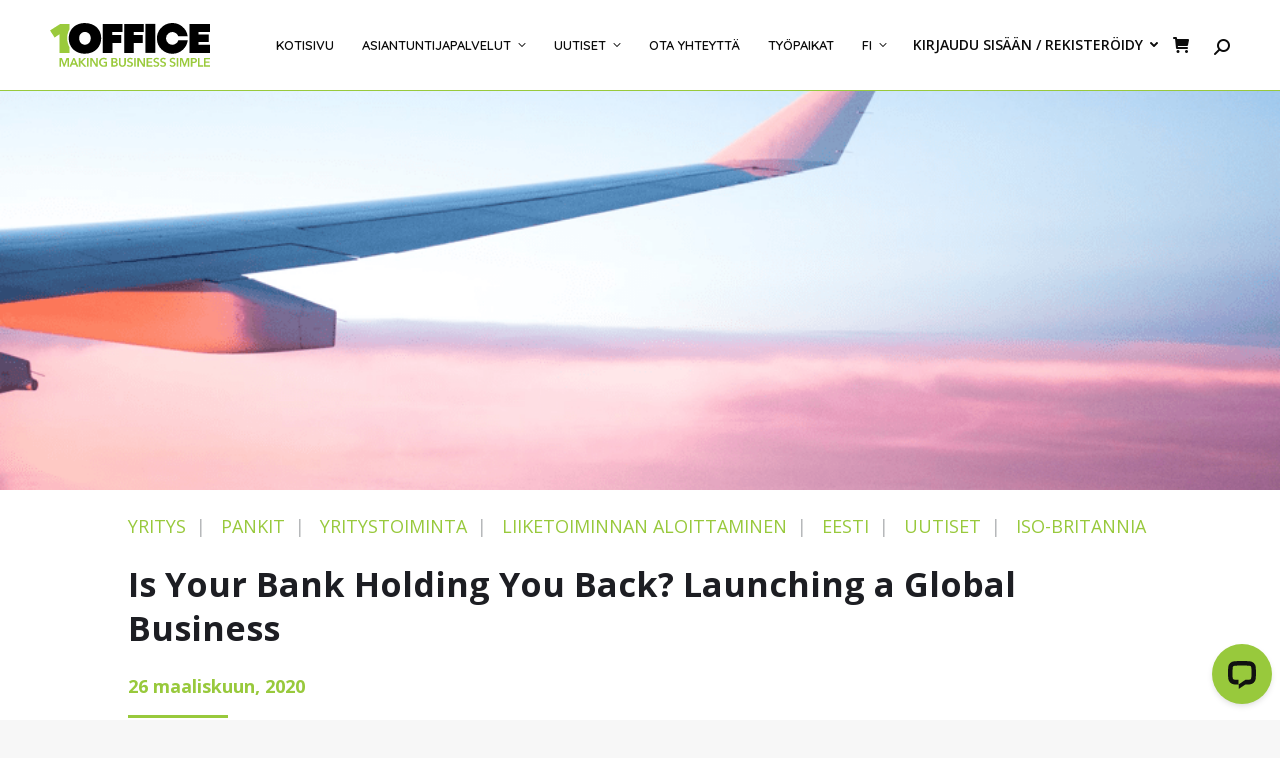

--- FILE ---
content_type: text/html; charset=UTF-8
request_url: https://1office.co/fi/blog/is-your-bank-holding-you-back-launching-a-global-business/
body_size: 30216
content:
<!DOCTYPE html>
<!--[if lt IE 10 ]><html
lang=fi class="old-ie no-js">
<![endif]-->
<!--[if !(IE 6) | !(IE 7) | !(IE 8)  ]><!--><html
lang=fi class=no-js>
<!--<![endif]--><head><meta
charset="UTF-8"><meta
name="viewport" content="width=device-width, initial-scale=1, maximum-scale=1, user-scalable=0"><link
rel=profile href=http://gmpg.org/xfn/11><link
rel=pingback href=https://1office.co/xmlrpc.php><link
rel=dns-prefetch href=//cdn.hu-manity.co>
 <script>var huOptions = {"appID":"1officeco-2a7e1ad","currentLanguage":"fi","blocking":false,"globalCookie":false};</script> <script src=//cdn.hu-manity.co/hu-banner.min.js></script><meta
name='robots' content='index, follow, max-image-preview:large, max-snippet:-1, max-video-preview:-1'><style>img:is([sizes="auto" i], [sizes^="auto," i]){contain-intrinsic-size:3000px 1500px}</style><link
rel=alternate hreflang=en href=https://1office.co/blog/is-your-bank-holding-you-back-launching-a-global-business/ ><link
rel=alternate hreflang=fi href=https://1office.co/fi/blog/is-your-bank-holding-you-back-launching-a-global-business/ ><link
rel=alternate hreflang=x-default href=https://1office.co/blog/is-your-bank-holding-you-back-launching-a-global-business/ ><title>Is Your Bank Holding You Back? Launching a Global Business - 1Office</title><link
rel=canonical href=https://1office.co/fi/blog/is-your-bank-holding-you-back-launching-a-global-business/ ><meta
property="og:locale" content="fi_FI"><meta
property="og:type" content="article"><meta
property="og:title" content="Is Your Bank Holding You Back? Launching a Global Business"><meta
property="og:description" content="This is a guest post by Neat. &nbsp; The banking sector has not always been supportive to SMEs. Financial tools that are readily available to corporates are rarely as accessible&hellip;"><meta
property="og:url" content="https://1office.co/fi/blog/is-your-bank-holding-you-back-launching-a-global-business/"><meta
property="og:site_name" content="1Office"><meta
property="article:published_time" content="2020-03-26T08:24:04+00:00"><meta
property="article:modified_time" content="2020-04-30T14:36:09+00:00"><meta
property="og:image" content="https://1office.co/wp-content/uploads/2020/03/Picture-1.png"><meta
property="og:image:width" content="939"><meta
property="og:image:height" content="625"><meta
property="og:image:type" content="image/png"><meta
name="author" content="kristella"><meta
name="twitter:card" content="summary_large_image"><meta
name="twitter:label1" content="Kirjoittanut"><meta
name="twitter:data1" content="kristella"><meta
name="twitter:label2" content="Arvioitu lukuaika"><meta
name="twitter:data2" content="8 minuuttia"> <script type=application/ld+json class=yoast-schema-graph>{"@context":"https://schema.org","@graph":[{"@type":"Article","@id":"https://1office.co/fi/blog/is-your-bank-holding-you-back-launching-a-global-business/#article","isPartOf":{"@id":"https://1office.co/fi/blog/is-your-bank-holding-you-back-launching-a-global-business/"},"author":{"name":"kristella","@id":"https://1office.co/et/#/schema/person/b6e7b60c082299359f35e95ca7414012"},"headline":"Is Your Bank Holding You Back? Launching a Global Business","datePublished":"2020-03-26T08:24:04+00:00","dateModified":"2020-04-30T14:36:09+00:00","mainEntityOfPage":{"@id":"https://1office.co/fi/blog/is-your-bank-holding-you-back-launching-a-global-business/"},"wordCount":1548,"commentCount":0,"publisher":{"@id":"https://1office.co/et/#organization"},"image":{"@id":"https://1office.co/fi/blog/is-your-bank-holding-you-back-launching-a-global-business/#primaryimage"},"thumbnailUrl":"https://1office.co/wp-content/uploads/2020/03/Picture-1.png","keywords":["banking","business"],"articleSection":["Eesti","Uutiset","Iso-Britannia","Yritys","Pankit","Yritystoiminta","Liiketoiminnan aloittaminen"],"inLanguage":"fi","potentialAction":[{"@type":"CommentAction","name":"Comment","target":["https://1office.co/fi/blog/is-your-bank-holding-you-back-launching-a-global-business/#respond"]}]},{"@type":"WebPage","@id":"https://1office.co/fi/blog/is-your-bank-holding-you-back-launching-a-global-business/","url":"https://1office.co/fi/blog/is-your-bank-holding-you-back-launching-a-global-business/","name":"Is Your Bank Holding You Back? Launching a Global Business - 1Office","isPartOf":{"@id":"https://1office.co/et/#website"},"primaryImageOfPage":{"@id":"https://1office.co/fi/blog/is-your-bank-holding-you-back-launching-a-global-business/#primaryimage"},"image":{"@id":"https://1office.co/fi/blog/is-your-bank-holding-you-back-launching-a-global-business/#primaryimage"},"thumbnailUrl":"https://1office.co/wp-content/uploads/2020/03/Picture-1.png","datePublished":"2020-03-26T08:24:04+00:00","dateModified":"2020-04-30T14:36:09+00:00","breadcrumb":{"@id":"https://1office.co/fi/blog/is-your-bank-holding-you-back-launching-a-global-business/#breadcrumb"},"inLanguage":"fi","potentialAction":[{"@type":"ReadAction","target":["https://1office.co/fi/blog/is-your-bank-holding-you-back-launching-a-global-business/"]}]},{"@type":"ImageObject","inLanguage":"fi","@id":"https://1office.co/fi/blog/is-your-bank-holding-you-back-launching-a-global-business/#primaryimage","url":"https://1office.co/wp-content/uploads/2020/03/Picture-1.png","contentUrl":"https://1office.co/wp-content/uploads/2020/03/Picture-1.png","width":939,"height":625},{"@type":"BreadcrumbList","@id":"https://1office.co/fi/blog/is-your-bank-holding-you-back-launching-a-global-business/#breadcrumb","itemListElement":[{"@type":"ListItem","position":1,"name":"Home","item":"https://1office.co/fi/office-home/"},{"@type":"ListItem","position":2,"name":"Is Your Bank Holding You Back? Launching a Global Business"}]},{"@type":"WebSite","@id":"https://1office.co/et/#website","url":"https://1office.co/et/","name":"1Office","description":"Making Business Simple","publisher":{"@id":"https://1office.co/et/#organization"},"potentialAction":[{"@type":"SearchAction","target":{"@type":"EntryPoint","urlTemplate":"https://1office.co/et/?s={search_term_string}"},"query-input":"required name=search_term_string"}],"inLanguage":"fi"},{"@type":"Organization","@id":"https://1office.co/et/#organization","name":"1Office","url":"https://1office.co/et/","logo":{"@type":"ImageObject","inLanguage":"fi","@id":"https://1office.co/et/#/schema/logo/image/","url":"https://1office.co/wp-content/uploads/2018/01/1office-invoice-logo-2.png","contentUrl":"https://1office.co/wp-content/uploads/2018/01/1office-invoice-logo-2.png","width":300,"height":83,"caption":"1Office"},"image":{"@id":"https://1office.co/et/#/schema/logo/image/"}},{"@type":"Person","@id":"https://1office.co/et/#/schema/person/b6e7b60c082299359f35e95ca7414012","name":"kristella","image":{"@type":"ImageObject","inLanguage":"fi","@id":"https://1office.co/et/#/schema/person/image/","url":"https://secure.gravatar.com/avatar/77a1d70c06c80b543d7593636d0c1c100033e79dedfb1aae32117d79947de5dc?s=96&d=mm&r=g","contentUrl":"https://secure.gravatar.com/avatar/77a1d70c06c80b543d7593636d0c1c100033e79dedfb1aae32117d79947de5dc?s=96&d=mm&r=g","caption":"kristella"},"url":"https://1office.co/fi/blog/author/kristella/"}]}</script> <link
rel=dns-prefetch href=//widget.tagembed.com><link
rel=dns-prefetch href=//cdn.firstpromoter.com><link
rel=dns-prefetch href=//challenges.cloudflare.com><link
rel=dns-prefetch href=//www.googletagmanager.com><link
rel=dns-prefetch href=//fonts.googleapis.com><link
rel=alternate type=application/rss+xml title="1Office &raquo; syöte" href=https://1office.co/fi/feed/ ><link
rel=alternate type=application/rss+xml title="1Office &raquo; kommenttien syöte" href=https://1office.co/fi/comments/feed/ ><link
rel=alternate type=text/calendar title="1Office &raquo; iCal-syöte" href="https://1office.co/fi/events/?ical=1"><link
rel=alternate type=application/rss+xml title="1Office &raquo; Is Your Bank Holding You Back? Launching a Global Business kommenttien syöte" href=https://1office.co/fi/blog/is-your-bank-holding-you-back-launching-a-global-business/feed/ > <script>window._wpemojiSettings = {"baseUrl":"https:\/\/s.w.org\/images\/core\/emoji\/16.0.1\/72x72\/","ext":".png","svgUrl":"https:\/\/s.w.org\/images\/core\/emoji\/16.0.1\/svg\/","svgExt":".svg","source":{"concatemoji":"https:\/\/1office.co\/wp-includes\/js\/wp-emoji-release.min.js?ver=6.8.2"}};
/*! This file is auto-generated */
!function(s,n){var o,i,e;function c(e){try{var t={supportTests:e,timestamp:(new Date).valueOf()};sessionStorage.setItem(o,JSON.stringify(t))}catch(e){}}function p(e,t,n){e.clearRect(0,0,e.canvas.width,e.canvas.height),e.fillText(t,0,0);var t=new Uint32Array(e.getImageData(0,0,e.canvas.width,e.canvas.height).data),a=(e.clearRect(0,0,e.canvas.width,e.canvas.height),e.fillText(n,0,0),new Uint32Array(e.getImageData(0,0,e.canvas.width,e.canvas.height).data));return t.every(function(e,t){return e===a[t]})}function u(e,t){e.clearRect(0,0,e.canvas.width,e.canvas.height),e.fillText(t,0,0);for(var n=e.getImageData(16,16,1,1),a=0;a<n.data.length;a++)if(0!==n.data[a])return!1;return!0}function f(e,t,n,a){switch(t){case"flag":return n(e,"\ud83c\udff3\ufe0f\u200d\u26a7\ufe0f","\ud83c\udff3\ufe0f\u200b\u26a7\ufe0f")?!1:!n(e,"\ud83c\udde8\ud83c\uddf6","\ud83c\udde8\u200b\ud83c\uddf6")&&!n(e,"\ud83c\udff4\udb40\udc67\udb40\udc62\udb40\udc65\udb40\udc6e\udb40\udc67\udb40\udc7f","\ud83c\udff4\u200b\udb40\udc67\u200b\udb40\udc62\u200b\udb40\udc65\u200b\udb40\udc6e\u200b\udb40\udc67\u200b\udb40\udc7f");case"emoji":return!a(e,"\ud83e\udedf")}return!1}function g(e,t,n,a){var r="undefined"!=typeof WorkerGlobalScope&&self instanceof WorkerGlobalScope?new OffscreenCanvas(300,150):s.createElement("canvas"),o=r.getContext("2d",{willReadFrequently:!0}),i=(o.textBaseline="top",o.font="600 32px Arial",{});return e.forEach(function(e){i[e]=t(o,e,n,a)}),i}function t(e){var t=s.createElement("script");t.src=e,t.defer=!0,s.head.appendChild(t)}"undefined"!=typeof Promise&&(o="wpEmojiSettingsSupports",i=["flag","emoji"],n.supports={everything:!0,everythingExceptFlag:!0},e=new Promise(function(e){s.addEventListener("DOMContentLoaded",e,{once:!0})}),new Promise(function(t){var n=function(){try{var e=JSON.parse(sessionStorage.getItem(o));if("object"==typeof e&&"number"==typeof e.timestamp&&(new Date).valueOf()<e.timestamp+604800&&"object"==typeof e.supportTests)return e.supportTests}catch(e){}return null}();if(!n){if("undefined"!=typeof Worker&&"undefined"!=typeof OffscreenCanvas&&"undefined"!=typeof URL&&URL.createObjectURL&&"undefined"!=typeof Blob)try{var e="postMessage("+g.toString()+"("+[JSON.stringify(i),f.toString(),p.toString(),u.toString()].join(",")+"));",a=new Blob([e],{type:"text/javascript"}),r=new Worker(URL.createObjectURL(a),{name:"wpTestEmojiSupports"});return void(r.onmessage=function(e){c(n=e.data),r.terminate(),t(n)})}catch(e){}c(n=g(i,f,p,u))}t(n)}).then(function(e){for(var t in e)n.supports[t]=e[t],n.supports.everything=n.supports.everything&&n.supports[t],"flag"!==t&&(n.supports.everythingExceptFlag=n.supports.everythingExceptFlag&&n.supports[t]);n.supports.everythingExceptFlag=n.supports.everythingExceptFlag&&!n.supports.flag,n.DOMReady=!1,n.readyCallback=function(){n.DOMReady=!0}}).then(function(){return e}).then(function(){var e;n.supports.everything||(n.readyCallback(),(e=n.source||{}).concatemoji?t(e.concatemoji):e.wpemoji&&e.twemoji&&(t(e.twemoji),t(e.wpemoji)))}))}((window,document),window._wpemojiSettings);</script> <link
rel=stylesheet id=wc-blocks-integration-css href='https://1office.co/wp-content/plugins/woocommerce-subscriptions/vendor/woocommerce/subscriptions-core/build/index.css?ver=7.2.0' media=all><style id=wp-emoji-styles-inline-css>img.wp-smiley,img.emoji{display:inline !important;border:none !important;box-shadow:none !important;height:1em !important;width:1em !important;margin:0
0.07em !important;vertical-align:-0.1em !important;background:none !important;padding:0
!important}</style><link
rel=stylesheet id=wp-block-library-css href='https://1office.co/wp-includes/css/dist/block-library/style.min.css?ver=6.8.2' media=all><style id=wp-block-library-theme-inline-css>.wp-block-audio :where(figcaption){color:#555;font-size:13px;text-align:center}.is-dark-theme .wp-block-audio :where(figcaption){color:#ffffffa6}.wp-block-audio{margin:0
0 1em}.wp-block-code{border:1px
solid #ccc;border-radius:4px;font-family:Menlo,Consolas,monaco,monospace;padding:.8em 1em}.wp-block-embed :where(figcaption){color:#555;font-size:13px;text-align:center}.is-dark-theme .wp-block-embed :where(figcaption){color:#ffffffa6}.wp-block-embed{margin:0
0 1em}.blocks-gallery-caption{color:#555;font-size:13px;text-align:center}.is-dark-theme .blocks-gallery-caption{color:#ffffffa6}:root :where(.wp-block-image figcaption){color:#555;font-size:13px;text-align:center}.is-dark-theme :root :where(.wp-block-image figcaption){color:#ffffffa6}.wp-block-image{margin:0
0 1em}.wp-block-pullquote{border-bottom:4px solid;border-top:4px solid;color:currentColor;margin-bottom:1.75em}.wp-block-pullquote cite,.wp-block-pullquote footer,.wp-block-pullquote__citation{color:currentColor;font-size:.8125em;font-style:normal;text-transform:uppercase}.wp-block-quote{border-left:.25em solid;margin:0
0 1.75em;padding-left:1em}.wp-block-quote cite,.wp-block-quote
footer{color:currentColor;font-size:.8125em;font-style:normal;position:relative}.wp-block-quote:where(.has-text-align-right){border-left:none;border-right:.25em solid;padding-left:0;padding-right:1em}.wp-block-quote:where(.has-text-align-center){border:none;padding-left:0}.wp-block-quote.is-large,.wp-block-quote.is-style-large,.wp-block-quote:where(.is-style-plain){border:none}.wp-block-search .wp-block-search__label{font-weight:700}.wp-block-search__button{border:1px
solid #ccc;padding:.375em .625em}:where(.wp-block-group.has-background){padding:1.25em 2.375em}.wp-block-separator.has-css-opacity{opacity:.4}.wp-block-separator{border:none;border-bottom:2px solid;margin-left:auto;margin-right:auto}.wp-block-separator.has-alpha-channel-opacity{opacity:1}.wp-block-separator:not(.is-style-wide):not(.is-style-dots){width:100px}.wp-block-separator.has-background:not(.is-style-dots){border-bottom:none;height:1px}.wp-block-separator.has-background:not(.is-style-wide):not(.is-style-dots){height:2px}.wp-block-table{margin:0
0 1em}.wp-block-table td,.wp-block-table
th{word-break:normal}.wp-block-table :where(figcaption){color:#555;font-size:13px;text-align:center}.is-dark-theme .wp-block-table :where(figcaption){color:#ffffffa6}.wp-block-video :where(figcaption){color:#555;font-size:13px;text-align:center}.is-dark-theme .wp-block-video :where(figcaption){color:#ffffffa6}.wp-block-video{margin:0
0 1em}:root :where(.wp-block-template-part.has-background){margin-bottom:0;margin-top:0;padding:1.25em 2.375em}</style><style id=classic-theme-styles-inline-css>/*! This file is auto-generated */
.wp-block-button__link{color:#fff;background-color:#32373c;border-radius:9999px;box-shadow:none;text-decoration:none;padding:calc(.667em + 2px) calc(1.333em + 2px);font-size:1.125em}.wp-block-file__button{background:#32373c;color:#fff;text-decoration:none}</style><style id=cost-calculator-builder-calculator-selector-style-inline-css>/*!***************************************************************************************************************************************************************************************************************************************!*\
  !*** css ./node_modules/css-loader/dist/cjs.js??ruleSet[1].rules[4].use[1]!./node_modules/postcss-loader/dist/cjs.js??ruleSet[1].rules[4].use[2]!./node_modules/sass-loader/dist/cjs.js??ruleSet[1].rules[4].use[3]!./src/style.scss ***!
  \***************************************************************************************************************************************************************************************************************************************/
.ccb-gutenberg-block{padding:20px;border:1px
solid black}.ccb-gutenberg-block__header{display:flex;align-items:center;margin-bottom:20px}.ccb-gutenberg-block__icon{margin-right:20px}</style><style id=global-styles-inline-css>/*<![CDATA[*/:root{--wp--preset--aspect-ratio--square:1;--wp--preset--aspect-ratio--4-3:4/3;--wp--preset--aspect-ratio--3-4:3/4;--wp--preset--aspect-ratio--3-2:3/2;--wp--preset--aspect-ratio--2-3:2/3;--wp--preset--aspect-ratio--16-9:16/9;--wp--preset--aspect-ratio--9-16:9/16;--wp--preset--color--black:#000;--wp--preset--color--cyan-bluish-gray:#abb8c3;--wp--preset--color--white:#FFF;--wp--preset--color--pale-pink:#f78da7;--wp--preset--color--vivid-red:#cf2e2e;--wp--preset--color--luminous-vivid-orange:#ff6900;--wp--preset--color--luminous-vivid-amber:#fcb900;--wp--preset--color--light-green-cyan:#7bdcb5;--wp--preset--color--vivid-green-cyan:#00d084;--wp--preset--color--pale-cyan-blue:#8ed1fc;--wp--preset--color--vivid-cyan-blue:#0693e3;--wp--preset--color--vivid-purple:#9b51e0;--wp--preset--color--accent:#98c93c;--wp--preset--color--dark-gray:#111;--wp--preset--color--light-gray:#767676;--wp--preset--gradient--vivid-cyan-blue-to-vivid-purple:linear-gradient(135deg,rgba(6,147,227,1) 0%,rgb(155,81,224) 100%);--wp--preset--gradient--light-green-cyan-to-vivid-green-cyan:linear-gradient(135deg,rgb(122,220,180) 0%,rgb(0,208,130) 100%);--wp--preset--gradient--luminous-vivid-amber-to-luminous-vivid-orange:linear-gradient(135deg,rgba(252,185,0,1) 0%,rgba(255,105,0,1) 100%);--wp--preset--gradient--luminous-vivid-orange-to-vivid-red:linear-gradient(135deg,rgba(255,105,0,1) 0%,rgb(207,46,46) 100%);--wp--preset--gradient--very-light-gray-to-cyan-bluish-gray:linear-gradient(135deg,rgb(238,238,238) 0%,rgb(169,184,195) 100%);--wp--preset--gradient--cool-to-warm-spectrum:linear-gradient(135deg,rgb(74,234,220) 0%,rgb(151,120,209) 20%,rgb(207,42,186) 40%,rgb(238,44,130) 60%,rgb(251,105,98) 80%,rgb(254,248,76) 100%);--wp--preset--gradient--blush-light-purple:linear-gradient(135deg,rgb(255,206,236) 0%,rgb(152,150,240) 100%);--wp--preset--gradient--blush-bordeaux:linear-gradient(135deg,rgb(254,205,165) 0%,rgb(254,45,45) 50%,rgb(107,0,62) 100%);--wp--preset--gradient--luminous-dusk:linear-gradient(135deg,rgb(255,203,112) 0%,rgb(199,81,192) 50%,rgb(65,88,208) 100%);--wp--preset--gradient--pale-ocean:linear-gradient(135deg,rgb(255,245,203) 0%,rgb(182,227,212) 50%,rgb(51,167,181) 100%);--wp--preset--gradient--electric-grass:linear-gradient(135deg,rgb(202,248,128) 0%,rgb(113,206,126) 100%);--wp--preset--gradient--midnight:linear-gradient(135deg,rgb(2,3,129) 0%,rgb(40,116,252) 100%);--wp--preset--font-size--small:13px;--wp--preset--font-size--medium:20px;--wp--preset--font-size--large:36px;--wp--preset--font-size--x-large:42px;--wp--preset--spacing--20:0.44rem;--wp--preset--spacing--30:0.67rem;--wp--preset--spacing--40:1rem;--wp--preset--spacing--50:1.5rem;--wp--preset--spacing--60:2.25rem;--wp--preset--spacing--70:3.38rem;--wp--preset--spacing--80:5.06rem;--wp--preset--shadow--natural:6px 6px 9px rgba(0, 0, 0, 0.2);--wp--preset--shadow--deep:12px 12px 50px rgba(0, 0, 0, 0.4);--wp--preset--shadow--sharp:6px 6px 0px rgba(0, 0, 0, 0.2);--wp--preset--shadow--outlined:6px 6px 0px -3px rgba(255, 255, 255, 1), 6px 6px rgba(0, 0, 0, 1);--wp--preset--shadow--crisp:6px 6px 0px rgba(0, 0, 0, 1)}:where(.is-layout-flex){gap:0.5em}:where(.is-layout-grid){gap:0.5em}body .is-layout-flex{display:flex}.is-layout-flex{flex-wrap:wrap;align-items:center}.is-layout-flex>:is(*,div){margin:0}body .is-layout-grid{display:grid}.is-layout-grid>:is(*,div){margin:0}:where(.wp-block-columns.is-layout-flex){gap:2em}:where(.wp-block-columns.is-layout-grid){gap:2em}:where(.wp-block-post-template.is-layout-flex){gap:1.25em}:where(.wp-block-post-template.is-layout-grid){gap:1.25em}.has-black-color{color:var(--wp--preset--color--black) !important}.has-cyan-bluish-gray-color{color:var(--wp--preset--color--cyan-bluish-gray) !important}.has-white-color{color:var(--wp--preset--color--white) !important}.has-pale-pink-color{color:var(--wp--preset--color--pale-pink) !important}.has-vivid-red-color{color:var(--wp--preset--color--vivid-red) !important}.has-luminous-vivid-orange-color{color:var(--wp--preset--color--luminous-vivid-orange) !important}.has-luminous-vivid-amber-color{color:var(--wp--preset--color--luminous-vivid-amber) !important}.has-light-green-cyan-color{color:var(--wp--preset--color--light-green-cyan) !important}.has-vivid-green-cyan-color{color:var(--wp--preset--color--vivid-green-cyan) !important}.has-pale-cyan-blue-color{color:var(--wp--preset--color--pale-cyan-blue) !important}.has-vivid-cyan-blue-color{color:var(--wp--preset--color--vivid-cyan-blue) !important}.has-vivid-purple-color{color:var(--wp--preset--color--vivid-purple) !important}.has-black-background-color{background-color:var(--wp--preset--color--black) !important}.has-cyan-bluish-gray-background-color{background-color:var(--wp--preset--color--cyan-bluish-gray) !important}.has-white-background-color{background-color:var(--wp--preset--color--white) !important}.has-pale-pink-background-color{background-color:var(--wp--preset--color--pale-pink) !important}.has-vivid-red-background-color{background-color:var(--wp--preset--color--vivid-red) !important}.has-luminous-vivid-orange-background-color{background-color:var(--wp--preset--color--luminous-vivid-orange) !important}.has-luminous-vivid-amber-background-color{background-color:var(--wp--preset--color--luminous-vivid-amber) !important}.has-light-green-cyan-background-color{background-color:var(--wp--preset--color--light-green-cyan) !important}.has-vivid-green-cyan-background-color{background-color:var(--wp--preset--color--vivid-green-cyan) !important}.has-pale-cyan-blue-background-color{background-color:var(--wp--preset--color--pale-cyan-blue) !important}.has-vivid-cyan-blue-background-color{background-color:var(--wp--preset--color--vivid-cyan-blue) !important}.has-vivid-purple-background-color{background-color:var(--wp--preset--color--vivid-purple) !important}.has-black-border-color{border-color:var(--wp--preset--color--black) !important}.has-cyan-bluish-gray-border-color{border-color:var(--wp--preset--color--cyan-bluish-gray) !important}.has-white-border-color{border-color:var(--wp--preset--color--white) !important}.has-pale-pink-border-color{border-color:var(--wp--preset--color--pale-pink) !important}.has-vivid-red-border-color{border-color:var(--wp--preset--color--vivid-red) !important}.has-luminous-vivid-orange-border-color{border-color:var(--wp--preset--color--luminous-vivid-orange) !important}.has-luminous-vivid-amber-border-color{border-color:var(--wp--preset--color--luminous-vivid-amber) !important}.has-light-green-cyan-border-color{border-color:var(--wp--preset--color--light-green-cyan) !important}.has-vivid-green-cyan-border-color{border-color:var(--wp--preset--color--vivid-green-cyan) !important}.has-pale-cyan-blue-border-color{border-color:var(--wp--preset--color--pale-cyan-blue) !important}.has-vivid-cyan-blue-border-color{border-color:var(--wp--preset--color--vivid-cyan-blue) !important}.has-vivid-purple-border-color{border-color:var(--wp--preset--color--vivid-purple) !important}.has-vivid-cyan-blue-to-vivid-purple-gradient-background{background:var(--wp--preset--gradient--vivid-cyan-blue-to-vivid-purple) !important}.has-light-green-cyan-to-vivid-green-cyan-gradient-background{background:var(--wp--preset--gradient--light-green-cyan-to-vivid-green-cyan) !important}.has-luminous-vivid-amber-to-luminous-vivid-orange-gradient-background{background:var(--wp--preset--gradient--luminous-vivid-amber-to-luminous-vivid-orange) !important}.has-luminous-vivid-orange-to-vivid-red-gradient-background{background:var(--wp--preset--gradient--luminous-vivid-orange-to-vivid-red) !important}.has-very-light-gray-to-cyan-bluish-gray-gradient-background{background:var(--wp--preset--gradient--very-light-gray-to-cyan-bluish-gray) !important}.has-cool-to-warm-spectrum-gradient-background{background:var(--wp--preset--gradient--cool-to-warm-spectrum) !important}.has-blush-light-purple-gradient-background{background:var(--wp--preset--gradient--blush-light-purple) !important}.has-blush-bordeaux-gradient-background{background:var(--wp--preset--gradient--blush-bordeaux) !important}.has-luminous-dusk-gradient-background{background:var(--wp--preset--gradient--luminous-dusk) !important}.has-pale-ocean-gradient-background{background:var(--wp--preset--gradient--pale-ocean) !important}.has-electric-grass-gradient-background{background:var(--wp--preset--gradient--electric-grass) !important}.has-midnight-gradient-background{background:var(--wp--preset--gradient--midnight) !important}.has-small-font-size{font-size:var(--wp--preset--font-size--small) !important}.has-medium-font-size{font-size:var(--wp--preset--font-size--medium) !important}.has-large-font-size{font-size:var(--wp--preset--font-size--large) !important}.has-x-large-font-size{font-size:var(--wp--preset--font-size--x-large) !important}:where(.wp-block-post-template.is-layout-flex){gap:1.25em}:where(.wp-block-post-template.is-layout-grid){gap:1.25em}:where(.wp-block-columns.is-layout-flex){gap:2em}:where(.wp-block-columns.is-layout-grid){gap:2em}:root :where(.wp-block-pullquote){font-size:1.5em;line-height:1.6}/*]]>*/</style><link
rel=stylesheet id=auth0-widget-css href='https://1office.co/wp-content/plugins/auth0/assets/css/main.css?ver=4.6.1' media=all><link
rel=stylesheet id=contact-form-7-css href='https://1office.co/wp-content/plugins/contact-form-7/includes/css/styles.css?ver=6.1' media=all><link
rel=stylesheet id=dashicons-css href='https://1office.co/wp-includes/css/dashicons.min.css?ver=6.8.2' media=all><link
rel=stylesheet id=mailerlite_forms.css-css href='https://1office.co/wp-content/plugins/official-mailerlite-sign-up-forms/assets/css/mailerlite_forms.css?ver=1.7.13' media=all><style id=woocommerce-inline-inline-css>.woocommerce form .form-row
.required{visibility:visible}</style><link
rel=stylesheet id=search-filter-plugin-styles-css href='https://1office.co/wp-content/plugins/search-filter-pro/public/assets/css/search-filter.min.css?ver=2.5.19' media=all><link
rel=stylesheet id=brands-styles-css href='https://1office.co/wp-content/plugins/woocommerce/assets/css/brands.css?ver=10.1.0' media=all><link
rel=stylesheet id=js_composer_front-css href='https://1office.co/wp-content/plugins/js_composer/assets/css/js_composer.min.css?ver=8.5' media=all><link
rel=stylesheet id=uparam_css-css href='https://1office.co/wp-content/plugins/Ultimate_VC_Addons/assets/min-css/style.min.css?ver=6.8.2' media=all><link
rel=stylesheet id=headings_css-css href='https://1office.co/wp-content/plugins/Ultimate_VC_Addons/assets/min-css/headings.min.css?ver=6.8.2' media=all><link
rel=stylesheet id=the7-font-css href='https://1office.co/wp-content/themes/dt-the7/fonts/icomoon-the7-font/icomoon-the7-font.min.css?ver=12.6.0' media=all><link
rel=stylesheet id=the7-awesome-fonts-css href='https://1office.co/wp-content/themes/dt-the7/fonts/FontAwesome/css/all.min.css?ver=12.6.0' media=all><link
rel=stylesheet id=the7-awesome-fonts-back-css href='https://1office.co/wp-content/themes/dt-the7/fonts/FontAwesome/back-compat.min.css?ver=12.6.0' media=all><link
rel=stylesheet id=the7-Defaults-css href='https://1office.co/wp-content/uploads/smile_fonts/Defaults/Defaults.css?ver=6.8.2' media=all><link
rel=stylesheet id=the7-icomoon-numbers-32x32-css href='https://1office.co/wp-content/uploads/smile_fonts/icomoon-numbers-32x32/icomoon-numbers-32x32.css?ver=6.8.2' media=all><link
rel=stylesheet id=the7-icomoon-font-awesome-14x14-css href='https://1office.co/wp-content/uploads/smile_fonts/icomoon-font-awesome-14x14/icomoon-font-awesome-14x14.css?ver=6.8.2' media=all><link
rel=stylesheet id=the7-icomoon-material-24x24-css href='https://1office.co/wp-content/uploads/smile_fonts/icomoon-material-24x24/icomoon-material-24x24.css?ver=6.8.2' media=all><link
rel=stylesheet id=the7-icomoon-icomoonfree-16x16-css href='https://1office.co/wp-content/uploads/smile_fonts/icomoon-icomoonfree-16x16/icomoon-icomoonfree-16x16.css?ver=6.8.2' media=all><link
rel=stylesheet id=the7-icomoon-elegent-line-icons-32x32-css href='https://1office.co/wp-content/uploads/smile_fonts/icomoon-elegent-line-icons-32x32/icomoon-elegent-line-icons-32x32.css?ver=6.8.2' media=all><link
rel=stylesheet id=the7-icomoon-pixeden-stroke-32x32-css href='https://1office.co/wp-content/uploads/smile_fonts/icomoon-pixeden-stroke-32x32/icomoon-pixeden-stroke-32x32.css?ver=6.8.2' media=all><link
rel=stylesheet id=wc-pb-checkout-blocks-css href='https://1office.co/wp-content/plugins/woocommerce-product-bundles/assets/css/frontend/checkout-blocks.css?ver=7.2.0' media=all><link
rel=stylesheet id=dt-web-fonts-css href='https://fonts.googleapis.com/css?family=Open+Sans:400,600,700%7CRoboto:400,600,700%7CQuicksand:400,600,700%7CRaleway:400,600,700' media=all><link
rel=stylesheet id=dt-main-css href='https://1office.co/wp-content/themes/dt-the7/css/main.min.css?ver=12.6.0' media=all><style id=dt-main-inline-css>/*<![CDATA[*/body
#load{display:block;height:100%;overflow:hidden;position:fixed;width:100%;z-index:9901;opacity:1;visibility:visible;transition:all .35s ease-out}.load-wrap{width:100%;height:100%;background-position:center center;background-repeat:no-repeat;text-align:center;display:-ms-flexbox;display:-ms-flex;display:flex;-ms-align-items:center;-ms-flex-align:center;align-items:center;-ms-flex-flow:column wrap;flex-flow:column wrap;-ms-flex-pack:center;-ms-justify-content:center;justify-content:center}.load-wrap>svg{position:absolute;top:50%;left:50%;transform:translate(-50%,-50%)}#load{background:var(--the7-elementor-beautiful-loading-bg,#ffffff);--the7-beautiful-spinner-color2:var(--the7-beautiful-spinner-color,rgba(152,201,60,0.3))}/*]]>*/</style><link
rel=stylesheet id=the7-custom-scrollbar-css href='https://1office.co/wp-content/themes/dt-the7/lib/custom-scrollbar/custom-scrollbar.min.css?ver=12.6.0' media=all><link
rel=stylesheet id=the7-wpbakery-css href='https://1office.co/wp-content/themes/dt-the7/css/wpbakery.min.css?ver=12.6.0' media=all><link
rel=stylesheet id=cf7cf-style-css href='https://1office.co/wp-content/plugins/cf7-conditional-fields/style.css?ver=2.4.13' media=all><link
rel=stylesheet id=the7-css-vars-css href='https://1office.co/wp-content/uploads/the7-css/css-vars.css?ver=16fd2bbfdfd5' media=all><link
rel=stylesheet id=dt-custom-css href='https://1office.co/wp-content/uploads/the7-css/custom.css?ver=16fd2bbfdfd5' media=all><link
rel=stylesheet id=wc-dt-custom-css href='https://1office.co/wp-content/uploads/the7-css/compatibility/wc-dt-custom.css?ver=16fd2bbfdfd5' media=all><link
rel=stylesheet id=dt-media-css href='https://1office.co/wp-content/uploads/the7-css/media.css?ver=16fd2bbfdfd5' media=all><link
rel=stylesheet id=the7-mega-menu-css href='https://1office.co/wp-content/uploads/the7-css/mega-menu.css?ver=16fd2bbfdfd5' media=all><link
rel=stylesheet id=wpml.less-css href='https://1office.co/wp-content/uploads/the7-css/compatibility/wpml.css?ver=16fd2bbfdfd5' media=all><link
rel=stylesheet id=the7-elements-css href='https://1office.co/wp-content/uploads/the7-css/post-type-dynamic.css?ver=16fd2bbfdfd5' media=all><link
rel=stylesheet id=style-css href='https://1office.co/wp-content/themes/dt-the7-child/style.css?ver=12.6.0' media=all><link
rel=stylesheet id=wc-bundle-style-css href='https://1office.co/wp-content/plugins/woocommerce-product-bundles/assets/css/frontend/woocommerce.css?ver=7.2.0' media=all><link
rel=stylesheet id=the7-child-style-css href='https://1office.co/wp-content/themes/dt-the7-child/css/style.css?ver=1762357364' media=all> <script src="https://1office.co/wp-includes/js/jquery/jquery.min.js?ver=3.7.1" id=jquery-core-js></script> <script src="https://1office.co/wp-includes/js/jquery/jquery-migrate.min.js?ver=3.4.1" id=jquery-migrate-js></script> <script id=wpml-cookie-js-extra>var wpml_cookies = {"wp-wpml_current_language":{"value":"fi","expires":1,"path":"\/"}};
var wpml_cookies = {"wp-wpml_current_language":{"value":"fi","expires":1,"path":"\/"}};</script> <script src="https://1office.co/wp-content/plugins/sitepress-multilingual-cms/res/js/cookies/language-cookie.js?ver=4.6.11" id=wpml-cookie-js defer data-wp-strategy=defer></script> <script src="//1office.co/wp-content/plugins/revslider/sr6/assets/js/rbtools.min.js?ver=6.7.20" async id=tp-tools-js></script> <script src="//1office.co/wp-content/plugins/revslider/sr6/assets/js/rs6.min.js?ver=6.7.20" async id=revmin-js></script> <script src="https://1office.co/wp-content/plugins/woocommerce/assets/js/jquery-blockui/jquery.blockUI.min.js?ver=2.7.0-wc.10.1.0" id=jquery-blockui-js data-wp-strategy=defer></script> <script id=wc-add-to-cart-js-extra>var wc_add_to_cart_params = {"ajax_url":"\/wp-admin\/admin-ajax.php","wc_ajax_url":"\/fi\/?wc-ajax=%%endpoint%%","i18n_view_cart":"View cart","cart_url":"","is_cart":"","cart_redirect_after_add":"no"};</script> <script src="https://1office.co/wp-content/plugins/woocommerce/assets/js/frontend/add-to-cart.min.js?ver=10.1.0" id=wc-add-to-cart-js data-wp-strategy=defer></script> <script src="https://1office.co/wp-content/plugins/woocommerce/assets/js/js-cookie/js.cookie.min.js?ver=2.1.4-wc.10.1.0" id=js-cookie-js data-wp-strategy=defer></script> <script src="https://1office.co/wp-content/plugins/js_composer/assets/js/vendors/woocommerce-add-to-cart.js?ver=8.5" id=vc_woocommerce-add-to-cart-js-js></script> <script id=search-filter-plugin-build-js-extra>var SF_LDATA = {"ajax_url":"https:\/\/1office.co\/wp-admin\/admin-ajax.php","home_url":"https:\/\/1office.co\/fi\/","extensions":[]};</script> <script src="https://1office.co/wp-content/plugins/search-filter-pro/public/assets/js/search-filter-build.min.js?ver=2.5.19" id=search-filter-plugin-build-js></script> <script src="https://1office.co/wp-content/plugins/search-filter-pro/public/assets/js/chosen.jquery.min.js?ver=2.5.19" id=search-filter-plugin-chosen-js></script> <script id=newsletter_subscription_form_ajax-script-js-extra>var newsletter_subscription_form_ajax_obj = {"ajaxurl":"https:\/\/1office.co\/wp-admin\/admin-ajax.php"};</script> <script src="https://1office.co/wp-content/themes/dt-the7-child/js/newsletter.js?ver=6.8.2" id=newsletter_subscription_form_ajax-script-js></script> <script id=get_scoro_company_data_ajax-script-js-extra>var get_scoro_company_data_ajax_obj = {"ajaxurl":"https:\/\/1office.co\/wp-admin\/admin-ajax.php"};</script> <script src="https://1office.co/wp-content/themes/dt-the7-child/js/scoro.js?ver=6.8.2" id=get_scoro_company_data_ajax-script-js></script> <script src="https://1office.co/wp-content/plugins/Ultimate_VC_Addons/assets/min-js/ultimate-params.min.js?ver=6.8.2" id=uparam_js-js></script> <script src="https://1office.co/wp-content/plugins/Ultimate_VC_Addons/assets/min-js/headings.min.js?ver=6.8.2" id=headings_js-js></script> <script id=dt-above-fold-js-extra>var dtLocal = {"themeUrl":"https:\/\/1office.co\/wp-content\/themes\/dt-the7","passText":"To view this protected post, enter the password below:","moreButtonText":{"loading":"Loading...","loadMore":"Load more"},"postID":"68170","ajaxurl":"https:\/\/1office.co\/wp-admin\/admin-ajax.php","REST":{"baseUrl":"https:\/\/1office.co\/fi\/wp-json\/the7\/v1","endpoints":{"sendMail":"\/send-mail"}},"contactMessages":{"required":"One or more fields have an error. Please check and try again.","terms":"Please accept the privacy policy.","fillTheCaptchaError":"Please, fill the captcha."},"captchaSiteKey":"","ajaxNonce":"00bb328dd2","pageData":"","themeSettings":{"smoothScroll":"off","lazyLoading":false,"desktopHeader":{"height":90},"ToggleCaptionEnabled":"disabled","ToggleCaption":"Navigation","floatingHeader":{"showAfter":94,"showMenu":true,"height":90,"logo":{"showLogo":true,"html":"<img class=\"\" src=\"https:\/\/1office.co\/wp-content\/uploads\/2017\/11\/logo_1office_GB_H.svg\"  sizes=\"1px\" alt=\"1Office\" \/>","url":"https:\/\/1office.co\/fi"}},"topLine":{"floatingTopLine":{"logo":{"showLogo":false,"html":""}}},"mobileHeader":{"firstSwitchPoint":1100,"secondSwitchPoint":1100,"firstSwitchPointHeight":90,"secondSwitchPointHeight":60,"mobileToggleCaptionEnabled":"disabled","mobileToggleCaption":"Menu"},"stickyMobileHeaderFirstSwitch":{"logo":{"html":"<img class=\"\" src=\"https:\/\/1office.co\/wp-content\/uploads\/2017\/11\/logo_1office_GB_H.svg\"  sizes=\"1px\" alt=\"1Office\" \/>"}},"stickyMobileHeaderSecondSwitch":{"logo":{"html":"<img class=\"\" src=\"https:\/\/1office.co\/wp-content\/uploads\/2017\/11\/logo_1office_GB_H.svg\"  sizes=\"1px\" alt=\"1Office\" \/>"}},"sidebar":{"switchPoint":990},"boxedWidth":"1340px"},"VCMobileScreenWidth":"768","wcCartFragmentHash":"c069f93a2705202dbb2b39ad5daa0e19"};
var dtShare = {"shareButtonText":{"facebook":"Share on Facebook","twitter":"Share on X","pinterest":"Pin it","linkedin":"Share on Linkedin","whatsapp":"Share on Whatsapp"},"overlayOpacity":"85"};</script> <script src="https://1office.co/wp-content/themes/dt-the7/js/above-the-fold.min.js?ver=12.6.0" id=dt-above-fold-js></script> <script src="https://1office.co/wp-content/themes/dt-the7/js/compatibility/woocommerce/woocommerce.min.js?ver=12.6.0" id=dt-woocommerce-js></script>  <script src="https://www.googletagmanager.com/gtag/js?id=G-JGZWCCMMP4" id=google_gtagjs-js async></script> <script id=google_gtagjs-js-after>window.dataLayer = window.dataLayer || [];function gtag(){dataLayer.push(arguments);}
gtag("set","linker",{"domains":["1office.co"]});
gtag("js", new Date());
gtag("set", "developer_id.dZTNiMT", true);
gtag("config", "G-JGZWCCMMP4");
 window._googlesitekit = window._googlesitekit || {}; window._googlesitekit.throttledEvents = []; window._googlesitekit.gtagEvent = (name, data) => { var key = JSON.stringify( { name, data } ); if ( !! window._googlesitekit.throttledEvents[ key ] ) { return; } window._googlesitekit.throttledEvents[ key ] = true; setTimeout( () => { delete window._googlesitekit.throttledEvents[ key ]; }, 5 ); gtag( "event", name, { ...data, event_source: "site-kit" } ); }</script>  <script></script><link
rel=https://api.w.org/ href=https://1office.co/fi/wp-json/ ><link
rel=alternate title=JSON type=application/json href=https://1office.co/fi/wp-json/wp/v2/posts/68170><link
rel=EditURI type=application/rsd+xml title=RSD href=https://1office.co/xmlrpc.php?rsd><meta
name="generator" content="WordPress 6.8.2"><meta
name="generator" content="WooCommerce 10.1.0"><link
rel=shortlink href='https://1office.co/fi/?p=68170'><link
rel=alternate title="oEmbed (JSON)" type=application/json+oembed href="https://1office.co/fi/wp-json/oembed/1.0/embed?url=https%3A%2F%2F1office.co%2Ffi%2Fblog%2Fis-your-bank-holding-you-back-launching-a-global-business%2F"><link
rel=alternate title="oEmbed (XML)" type=text/xml+oembed href="https://1office.co/fi/wp-json/oembed/1.0/embed?url=https%3A%2F%2F1office.co%2Ffi%2Fblog%2Fis-your-bank-holding-you-back-launching-a-global-business%2F&#038;format=xml"> <script>window.ccb_nonces = {"ccb_payment":"707c5e61fa","ccb_contact_form":"df46c70dc2","ccb_woo_checkout":"b3ad6c5270","ccb_add_order":"23b74df029","ccb_orders":"6ee2bff652","ccb_send_invoice":"8572ab31db","ccb_get_invoice":"ab077c54e6","ccb_wp_hook_nonce":"a81b69d15b","ccb_razorpay_receive":"ca51f24e00","ccb_woocommerce_payment":"b32f830489","ccb_calc_views":"f68c4ce8cd","ccb_calc_interactions":"13e101fec4"};</script><meta
name="generator" content="Site Kit by Google 1.141.0"> <script>window.LOSiteId = '529dd968';</script><script async defer src=https://tools.luckyorange.com/core/lo.js></script><style id=mystickymenu>#mysticky-nav{width:100%;position:static;height:auto !important}#mysticky-nav.wrapfixed{position:fixed;left:0px;margin-top:0px;z-index:99990;-webkit-transition:0.3s;-moz-transition:0.3s;-o-transition:0.3s;transition:0.3s;-ms-filter:"progid:DXImageTransform.Microsoft.Alpha(Opacity=90)";filter:alpha(opacity=90);opacity:0.9;background-color:#f7f5e7}#mysticky-nav.wrapfixed
.myfixed{background-color:#f7f5e7;position:relative;top:auto;left:auto;right:auto}#mysticky-nav
.myfixed{margin:0
auto;float:none;border:0px;background:none;max-width:100%}</style><style></style> <script>(function(w,d,e,u,f,l,n){w[f]=w[f]||function(){(w[f].q=w[f].q||[])
                .push(arguments);},l=d.createElement(e),l.async=1,l.src=u,
                n=d.getElementsByTagName(e)[0],n.parentNode.insertBefore(l,n);})
            (window,document,'script','https://assets.mailerlite.com/js/universal.js','ml');
            ml('account', '114419');
            ml('enablePopups', true);</script> <meta
name="generator" content="WPML ver:4.6.11 stt:1,15,18,32,51;"><meta
name="tec-api-version" content="v1"><meta
name="tec-api-origin" content="https://1office.co/fi/"><link
rel=alternate href=https://1office.co/fi/wp-json/tribe/events/v1/ ><script>(function(a,s,y,n,c,h,i,d,e){s.className+=' '+y;h.start=1*new Date;
h.end=i=function(){s.className=s.className.replace(RegExp(' ?'+y),'')};
(a[n]=a[n]||[]).hide=h;setTimeout(function(){i();h.end=null},c);h.timeout=c;
})(window,document.documentElement,'async-hide','dataLayer',4000,
{'GTM-N5ZV25Z':true});</script> <script>jQuery(document).ready(function() {
				jQuery(".masthead .mini-search a i").on("click", function (e){
					var _this = jQuery(this);
					setTimeout(function(){
						jQuery(_this.closest("form")).find("input.searchform-s")[0].focus();
					}, 50);
				});
			});</script> <link
rel=pingback href=https://1office.co/xmlrpc.php>
<noscript><style>.woocommerce-product-gallery{opacity:1 !important}</style></noscript><meta
name="generator" content="Powered by WPBakery Page Builder - drag and drop page builder for WordPress."><meta
name="generator" content="Powered by Slider Revolution 6.7.20 - responsive, Mobile-Friendly Slider Plugin for WordPress with comfortable drag and drop interface.">
 <script>(function(h,o,t,j,a,r){
        h.hj=h.hj||function(){(h.hj.q=h.hj.q||[]).push(arguments)};
        h._hjSettings={hjid:3112401,hjsv:6};
        a=o.getElementsByTagName('head')[0];
        r=o.createElement('script');r.async=1;
        r.src=t+h._hjSettings.hjid+j+h._hjSettings.hjsv;
        a.appendChild(r);
    })(window,document,'https://static.hotjar.com/c/hotjar-','.js?sv=');</script> <script src=https://script.tapfiliate.com/tapfiliate.js async></script> <script>(function(t,a,p){t.TapfiliateObject=a;t[a]=t[a]||function(){ (t[a].q=t[a].q||[]).push(arguments)}})(window,'tap');
  
  tap('create', '10113-875088');
  tap('detect');</script> <script id=the7-loader-script>document.addEventListener("DOMContentLoaded", function(event) {
	var load = document.getElementById("load");
	if(!load.classList.contains('loader-removed')){
		var removeLoading = setTimeout(function() {
			load.className += " loader-removed";
		}, 300);
	}
});</script> <link
rel=icon href=https://1office.co/wp-content/uploads/2018/01/Favicon_-_1Office.png type=image/png sizes=16x16><link
rel=icon href=https://1office.co/wp-content/uploads/2018/01/Favicon_-_1Office_x2.png type=image/png sizes=32x32><script>function setREVStartSize(e){
			//window.requestAnimationFrame(function() {
				window.RSIW = window.RSIW===undefined ? window.innerWidth : window.RSIW;
				window.RSIH = window.RSIH===undefined ? window.innerHeight : window.RSIH;
				try {
					var pw = document.getElementById(e.c).parentNode.offsetWidth,
						newh;
					pw = pw===0 || isNaN(pw) || (e.l=="fullwidth" || e.layout=="fullwidth") ? window.RSIW : pw;
					e.tabw = e.tabw===undefined ? 0 : parseInt(e.tabw);
					e.thumbw = e.thumbw===undefined ? 0 : parseInt(e.thumbw);
					e.tabh = e.tabh===undefined ? 0 : parseInt(e.tabh);
					e.thumbh = e.thumbh===undefined ? 0 : parseInt(e.thumbh);
					e.tabhide = e.tabhide===undefined ? 0 : parseInt(e.tabhide);
					e.thumbhide = e.thumbhide===undefined ? 0 : parseInt(e.thumbhide);
					e.mh = e.mh===undefined || e.mh=="" || e.mh==="auto" ? 0 : parseInt(e.mh,0);
					if(e.layout==="fullscreen" || e.l==="fullscreen")
						newh = Math.max(e.mh,window.RSIH);
					else{
						e.gw = Array.isArray(e.gw) ? e.gw : [e.gw];
						for (var i in e.rl) if (e.gw[i]===undefined || e.gw[i]===0) e.gw[i] = e.gw[i-1];
						e.gh = e.el===undefined || e.el==="" || (Array.isArray(e.el) && e.el.length==0)? e.gh : e.el;
						e.gh = Array.isArray(e.gh) ? e.gh : [e.gh];
						for (var i in e.rl) if (e.gh[i]===undefined || e.gh[i]===0) e.gh[i] = e.gh[i-1];
											
						var nl = new Array(e.rl.length),
							ix = 0,
							sl;
						e.tabw = e.tabhide>=pw ? 0 : e.tabw;
						e.thumbw = e.thumbhide>=pw ? 0 : e.thumbw;
						e.tabh = e.tabhide>=pw ? 0 : e.tabh;
						e.thumbh = e.thumbhide>=pw ? 0 : e.thumbh;
						for (var i in e.rl) nl[i] = e.rl[i]<window.RSIW ? 0 : e.rl[i];
						sl = nl[0];
						for (var i in nl) if (sl>nl[i] && nl[i]>0) { sl = nl[i]; ix=i;}
						var m = pw>(e.gw[ix]+e.tabw+e.thumbw) ? 1 : (pw-(e.tabw+e.thumbw)) / (e.gw[ix]);
						newh =  (e.gh[ix] * m) + (e.tabh + e.thumbh);
					}
					var el = document.getElementById(e.c);
					if (el!==null && el) el.style.height = newh+"px";
					el = document.getElementById(e.c+"_wrapper");
					if (el!==null && el) {
						el.style.height = newh+"px";
						el.style.display = "block";
					}
				} catch(e){
					console.log("Failure at Presize of Slider:" + e)
				}
			//});
		  };</script> <style id=wp-custom-css>#hu .hu-notice-close{display:none !important}</style><noscript><style>.wpb_animate_when_almost_visible{opacity:1}</style></noscript><script>(function(w,d,t,r,u){var f,n,i;w[u]=w[u]||[],f=function(){var o={ti:"343212870", enableAutoSpaTracking: true};o.q=w[u],w[u]=new UET(o),w[u].push("pageLoad")},n=d.createElement(t),n.src=r,n.async=1,n.onload=n.onreadystatechange=function(){var s=this.readyState;s&&s!=="loaded"&&s!=="complete"||(f(),n.onload=n.onreadystatechange=null)},i=d.getElementsByTagName(t)[0],i.parentNode.insertBefore(n,i)})(window,document,"script","//bat.bing.com/bat.js","uetq");</script><style id=the7-custom-inline-css>.home .page-title{display:none}.home .menu-item-home{display:none}.postid-69248 .post-thumbnail{background-size:contain}</style><meta
name="facebook-domain-verification" content="qm4awg614mju4z5jbtrnk463kakcsj">
 <script>(function(w,d,s,l,i){w[l]=w[l]||[];w[l].push({'gtm.start':
	new Date().getTime(),event:'gtm.js'});var f=d.getElementsByTagName(s)[0],
	j=d.createElement(s),dl=l!='dataLayer'?'&l='+l:'';j.async=true;j.src=
	'https://www.googletagmanager.com/gtm.js?id='+i+dl;f.parentNode.insertBefore(j,f);
	})(window,document,'script','dataLayer','GTM-WDMVDCX');</script> </head><body
id=the7-body class="wp-singular post-template-default single single-post postid-68170 single-format-standard wp-embed-responsive wp-theme-dt-the7 wp-child-theme-dt-the7-child theme-dt-the7 cookies-not-set the7-core-ver-2.7.10 woocommerce-no-js tribe-no-js dt-responsive-on right-mobile-menu-close-icon ouside-menu-close-icon mobile-hamburger-close-bg-enable mobile-hamburger-close-bg-hover-enable  fade-medium-mobile-menu-close-icon fade-medium-menu-close-icon srcset-enabled btn-flat custom-btn-color custom-btn-hover-color phantom-sticky phantom-line-decoration phantom-custom-logo-on floating-mobile-menu-icon top-header first-switch-logo-left first-switch-menu-right second-switch-logo-left second-switch-menu-right right-mobile-menu dt-wpml popup-message-style the7-ver-12.6.0 dt-fa-compatibility wpb-js-composer js-comp-ver-8.5 vc_responsive"><noscript><iframe
src="https://www.googletagmanager.com/ns.html?id=GTM-WDMVDCX" height=0 width=0 style=display:none;visibility:hidden></iframe></noscript><div
id=load class=spinner-loader><div
class=load-wrap><style>/*<![CDATA[*/[class*="the7-spinner-animate-"]{animation:spinner-animation 1s cubic-bezier(1,1,1,1) infinite;x:46.5px;y:40px;width:7px;height:20px;fill:var(--the7-beautiful-spinner-color2);opacity:0.2}.the7-spinner-animate-2{animation-delay:0.083s}.the7-spinner-animate-3{animation-delay:0.166s}.the7-spinner-animate-4{animation-delay:0.25s}.the7-spinner-animate-5{animation-delay:0.33s}.the7-spinner-animate-6{animation-delay:0.416s}.the7-spinner-animate-7{animation-delay:0.5s}.the7-spinner-animate-8{animation-delay:0.58s}.the7-spinner-animate-9{animation-delay:0.666s}.the7-spinner-animate-10{animation-delay:0.75s}.the7-spinner-animate-11{animation-delay:0.83s}.the7-spinner-animate-12{animation-delay:0.916s}@keyframes spinner-animation{from{opacity:1}to{opacity:0}}/*]]>*/</style><svg
width=75px height=75px xmlns=http://www.w3.org/2000/svg viewBox="0 0 100 100" preserveAspectRatio=xMidYMid>
<rect
class=the7-spinner-animate-1 rx=5 ry=5 transform="rotate(0 50 50) translate(0 -30)"></rect>
<rect
class=the7-spinner-animate-2 rx=5 ry=5 transform="rotate(30 50 50) translate(0 -30)"></rect>
<rect
class=the7-spinner-animate-3 rx=5 ry=5 transform="rotate(60 50 50) translate(0 -30)"></rect>
<rect
class=the7-spinner-animate-4 rx=5 ry=5 transform="rotate(90 50 50) translate(0 -30)"></rect>
<rect
class=the7-spinner-animate-5 rx=5 ry=5 transform="rotate(120 50 50) translate(0 -30)"></rect>
<rect
class=the7-spinner-animate-6 rx=5 ry=5 transform="rotate(150 50 50) translate(0 -30)"></rect>
<rect
class=the7-spinner-animate-7 rx=5 ry=5 transform="rotate(180 50 50) translate(0 -30)"></rect>
<rect
class=the7-spinner-animate-8 rx=5 ry=5 transform="rotate(210 50 50) translate(0 -30)"></rect>
<rect
class=the7-spinner-animate-9 rx=5 ry=5 transform="rotate(240 50 50) translate(0 -30)"></rect>
<rect
class=the7-spinner-animate-10 rx=5 ry=5 transform="rotate(270 50 50) translate(0 -30)"></rect>
<rect
class=the7-spinner-animate-11 rx=5 ry=5 transform="rotate(300 50 50) translate(0 -30)"></rect>
<rect
class=the7-spinner-animate-12 rx=5 ry=5 transform="rotate(330 50 50) translate(0 -30)"></rect>
</svg></div></div><div
id=page>
<a
class="skip-link screen-reader-text" href=#content>Skip to content</a><div
class="masthead inline-header right widgets line-decoration shadow-mobile-header-decoration small-mobile-menu-icon mobile-menu-icon-bg-on mobile-menu-icon-hover-bg-on show-sub-menu-on-hover show-device-logo show-mobile-logo"  role=banner><div
class="top-bar line-content top-bar-empty"><div
class=top-bar-bg ></div><div
class="mini-widgets left-widgets"></div><div
class="mini-widgets right-widgets"></div></div><header
class=header-bar><div
class=branding><div
id=site-title class=assistive-text>1Office</div><div
id=site-description class=assistive-text>Making Business Simple</div>
<a
class href=https://1office.co/fi><img
class src=https://1office.co/wp-content/uploads/2017/11/logo_1office_GB_H.svg  sizes=1px alt=1Office><img
class=mobile-logo src=https://1office.co/wp-content/uploads/2017/11/logo_1office_GB_H.svg  sizes=1px alt=1Office></a></div><ul
id=primary-menu class="main-nav underline-decoration l-to-r-line level-arrows-on outside-item-remove-margin"><li
class="menu-item menu-item-type-post_type menu-item-object-page menu-item-home menu-item-63280 first depth-0"><a
href=https://1office.co/fi/ data-level=1><span
class=menu-item-text><span
class=menu-text>KOTISIVU</span></span></a></li> <li
class="menu-item menu-item-type-custom menu-item-object-custom menu-item-has-children menu-item-61720 has-children depth-0"><a
href=https://1office.co/fi/global-services/ class=not-clickable-item data-level=1><span
class=menu-item-text><span
class=menu-text>ASIANTUNTIJAPALVELUT</span></span></a><ul
class="sub-nav level-arrows-on"><li
class="menu-item menu-item-type-custom menu-item-object-custom menu-item-has-children menu-item-63282 first has-children depth-1"><a
href=https://1office.co/estonia/ class=not-clickable-item data-level=2><span
class=menu-item-text><span
class=menu-text>Harjoita liiketoimintaa Virossa</span></span></a><ul
class="sub-nav level-arrows-on"><li
class="menu-item menu-item-type-custom menu-item-object-custom menu-item-64912 first depth-2"><a
href=https://1office.co/estonia/our-services/ data-level=3><span
class=menu-item-text><span
class=menu-text>Palvelut Virossa</span></span></a></li> <li
class="menu-item menu-item-type-custom menu-item-object-custom menu-item-64927 depth-2"><a
href=https://1office.co/estonia/fi/ data-level=3><span
class=menu-item-text><span
class=menu-text>Verkkokauppa</span></span></a></li> <li
class="menu-item menu-item-type-custom menu-item-object-custom menu-item-64911 depth-2"><a
href='https://1office.co/company-formation-portal?utm_source=1Office&#038;utm_medium=Avaleht&#038;utm_campaign=Banner' data-level=3><span
class=menu-item-text><span
class=menu-text>Yrityksen perustamisen portaali e-asukkaille (Viro)</span></span></a></li></ul></li> <li
class="menu-item menu-item-type-custom menu-item-object-custom menu-item-has-children menu-item-63285 has-children depth-1"><a
href=https://1office.co/sweden/ class=not-clickable-item data-level=2><span
class=menu-item-text><span
class=menu-text>Harjoita liiketoimintaa Ruotsissa</span></span></a><ul
class="sub-nav level-arrows-on"><li
class="menu-item menu-item-type-custom menu-item-object-custom menu-item-64948 first depth-2"><a
href=https://1office.co/sweden/our-services/ data-level=3><span
class=menu-item-text><span
class=menu-text>Palvelut Ruotsissa</span></span></a></li> <li
class="menu-item menu-item-type-custom menu-item-object-custom menu-item-64949 depth-2"><a
href=https://1office.co/sweden/ data-level=3><span
class=menu-item-text><span
class=menu-text>Verkkokauppa</span></span></a></li></ul></li> <li
class="menu-item menu-item-type-custom menu-item-object-custom menu-item-has-children menu-item-63283 has-children depth-1"><a
href=https://1office.co/finland/fi/ class=not-clickable-item data-level=2><span
class=menu-item-text><span
class=menu-text>Harjoita liiketoimintaa Suomessa</span></span></a><ul
class="sub-nav level-arrows-on"><li
class="menu-item menu-item-type-custom menu-item-object-custom menu-item-64946 first depth-2"><a
href=https://1office.co/finland/fi/perusta-yritys-suomeen/ data-level=3><span
class=menu-item-text><span
class=menu-text>Palvelut Suomessa</span></span></a></li> <li
class="menu-item menu-item-type-custom menu-item-object-custom menu-item-64945 depth-2"><a
href=https://1office.co/finland/fi/ data-level=3><span
class=menu-item-text><span
class=menu-text>Verkkokauppa</span></span></a></li></ul></li> <li
class="menu-item menu-item-type-custom menu-item-object-custom menu-item-63286 depth-1"><a
href=https://1office.co/uk/ data-level=2><span
class=menu-item-text><span
class=menu-text>Harjoita liiketoimintaa Iso-Britanniassa</span></span></a></li> <li
class="menu-item menu-item-type-custom menu-item-object-custom menu-item-63284 depth-1"><a
href=https://1office.co/latvia/ data-level=2><span
class=menu-item-text><span
class=menu-text>Harjoita liiketoimintaa Latviassa</span></span></a></li> <li
class="menu-item menu-item-type-custom menu-item-object-custom menu-item-63287 depth-1"><a
href=https://1office.co/lithuania/ data-level=2><span
class=menu-item-text><span
class=menu-text>Harjoita liiketoimintaa Liettuassa</span></span></a></li></ul></li> <li
class="menu-item menu-item-type-post_type menu-item-object-page menu-item-has-children menu-item-61722 has-children depth-0"><a
href=https://1office.co/fi/blog/ class=not-clickable-item data-level=1><span
class=menu-item-text><span
class=menu-text>UUTISET</span></span></a><ul
class="sub-nav level-arrows-on"><li
class="menu-item menu-item-type-post_type menu-item-object-page menu-item-63389 first depth-1"><a
href=https://1office.co/fi/blog/ data-level=2><span
class=menu-item-text><span
class=menu-text>Blogi</span></span></a></li> <li
class="menu-item menu-item-type-post_type menu-item-object-page menu-item-63349 depth-1"><a
href=https://1office.co/fi/faq/ data-level=2><span
class=menu-item-text><span
class=menu-text>Usein kysytyt</span></span></a></li></ul></li> <li
class="menu-item menu-item-type-post_type menu-item-object-page menu-item-73991 depth-0"><a
href=https://1office.co/fi/contact-1office-finland-2/ data-level=1><span
class=menu-item-text><span
class=menu-text>OTA YHTEYTTÄ</span></span></a></li> <li
class="menu-item menu-item-type-custom menu-item-object-custom menu-item-63291 depth-0"><a
href=https://1office.co/fi/career/ data-level=1><span
class=menu-item-text><span
class=menu-text>TYÖPAIKAT</span></span></a></li> <li
class="menu-item wpml-ls-slot-230 wpml-ls-item wpml-ls-item-fi wpml-ls-current-language wpml-ls-menu-item menu-item-type-wpml_ls_menu_item menu-item-object-wpml_ls_menu_item menu-item-has-children menu-item-wpml-ls-230-fi last has-children depth-0"><a
href=https://1office.co/fi/blog/is-your-bank-holding-you-back-launching-a-global-business/ title=FI class=not-clickable-item data-level=1><span
class=menu-item-text><span
class=menu-text><span
class=wpml-ls-native lang=fi>FI</span></span></span></a><ul
class="sub-nav level-arrows-on"><li
class="menu-item wpml-ls-slot-230 wpml-ls-item wpml-ls-item-en wpml-ls-menu-item wpml-ls-first-item menu-item-type-wpml_ls_menu_item menu-item-object-wpml_ls_menu_item menu-item-wpml-ls-230-en first depth-1"><a
href=https://1office.co/blog/is-your-bank-holding-you-back-launching-a-global-business/ title=EN data-level=2><span
class=menu-item-text><span
class=menu-text><span
class=wpml-ls-native lang=en>EN</span></span></span></a></li> <li
class="menu-item wpml-ls-slot-230 wpml-ls-item wpml-ls-item-et wpml-ls-menu-item menu-item-type-wpml_ls_menu_item menu-item-object-wpml_ls_menu_item menu-item-wpml-ls-230-et depth-1"><a
href=https://1office.co/et/ title=ET data-level=2><span
class=menu-item-text><span
class=menu-text><span
class=wpml-ls-native lang=et>ET</span></span></span></a></li> <li
class="menu-item wpml-ls-slot-230 wpml-ls-item wpml-ls-item-sv wpml-ls-menu-item menu-item-type-wpml_ls_menu_item menu-item-object-wpml_ls_menu_item menu-item-wpml-ls-230-sv depth-1"><a
href=https://1office.co/sv/ title=SV data-level=2><span
class=menu-item-text><span
class=menu-text><span
class=wpml-ls-native lang=sv>SV</span></span></span></a></li> <li
class="menu-item wpml-ls-slot-230 wpml-ls-item wpml-ls-item-lv wpml-ls-menu-item wpml-ls-last-item menu-item-type-wpml_ls_menu_item menu-item-object-wpml_ls_menu_item menu-item-wpml-ls-230-lv depth-1"><a
href=https://1office.co/lv/ title=LV data-level=2><span
class=menu-item-text><span
class=menu-text><span
class=wpml-ls-native lang=lv>LV</span></span></span></a></li></ul></li></ul><div
class=mini-widgets><div
class="mini-nav show-on-desktop near-logo-first-switch in-menu-second-switch list-type-menu list-type-menu-first-switch list-type-menu-second-switch"><ul
id=top-menu><li
class="menu-item menu-item-type-custom menu-item-object-custom menu-item-has-children menu-item-64123 first last has-children depth-0"><a
href=# data-level=1><span
class=menu-item-text><span
class=menu-text>KIRJAUDU SISÄÄN / REKISTERÖIDY</span></span></a><ul
class=mini-sub-nav><li
class="menu-item menu-item-type-post_type menu-item-object-page menu-item-64122 first depth-1"><a
href=https://1office.co/fi/my-account/ data-level=2><span
class=menu-item-text><span
class=menu-text>Kauppa</span></span></a></li> <li
class="menu-item menu-item-type-custom menu-item-object-custom menu-item-64124 depth-1"><a
href='https://portal.1office.co/startcompany?utm_source=1Office&#038;utm_medium=Avaleht&#038;utm_campaign=Banner' data-level=2><span
class=menu-item-text><span
class=menu-text>Yrityksen perustamisen portaali (Eesti)</span></span></a></li></ul></li></ul><div
class=menu-select><span
class=customSelect1><span
class=customSelectInner>LOGIN</span></span></div></div><div
class="show-on-desktop near-logo-first-switch near-logo-second-switch"><style>.woocommerce-Price-amount{display:none}.shopping-cart{vertical-align:middle}</style><div
class="wc-shopping-cart shopping-cart round-counter-style show-sub-cart" data-cart-hash=c069f93a2705202dbb2b39ad5daa0e19><a
class="wc-ico-cart round-counter-style show-sub-cart" href><i
class=the7-mw-icon-cart-bold></i><span
class="woocommerce-Price-amount amount"><bdi><span
class=woocommerce-Price-currencySymbol>&euro;</span>0.00</bdi></span><span
class="counter hide-if-empty hidden">0</span></a><div
class=shopping-cart-wrap><div
class=shopping-cart-inner><p>Ostoskorit maittain: Voit valita.</p><p><a
href=https://1office.co/estonia/fi/shop/checkout/ class='button view-cart'>Estonian checkout</a></p><p><a
href=https://1office.co/finland/fi/shop/checkout/ class='button view-cart'>Finnish checkout</a></p><p><a
href=https://1office.co/latvia/fi/shop/checkout/ class='button view-cart'>Latvian checkout</a></p><p><a
href=https://1office.co/sweden/fi/shop/checkout/ class='button view-cart'>Swedish checkout</a></p><p><a
href=https://1office.co/uk/fi/shop/checkout/ class='button view-cart'>UK checkout</a></p><p><a
href=https://1office.co/lithuania/fi/shop/checkout/ class='button view-cart'>Lithuanian checkout</a></p><p><a
href=https://1office.co/ireland/fi/shop/checkout/ class='button view-cart'>Ireland checkout</a></p><p><a
href=https://1office.co/portugal/fi/shop/checkout/ class='button view-cart'>Portugaln checkout</a></p></div></div></div></div><div
class="mini-search show-on-desktop near-logo-first-switch near-logo-second-switch popup-search custom-icon"><form
class="searchform mini-widget-searchform" role=search method=get action=https://1office.co/fi/ ><div
class=screen-reader-text>Search:</div>
<a
href class="submit text-disable"><i
class=" mw-icon the7-mw-icon-search-bold"></i></a><div
class=popup-search-wrap>
<input
type=text aria-label=Search class="field searchform-s" name=s value placeholder="Type and hit enter …" title="Search form">
<a
href class=search-icon><i
class=the7-mw-icon-search-bold></i></a></div><input
type=hidden name=lang value=fi>		<input
type=submit class="assistive-text searchsubmit" value=Go!></form></div></div></header></div><div
role=navigation aria-label="Main Menu" class="dt-mobile-header mobile-menu-show-divider"><div
class=dt-close-mobile-menu-icon aria-label=Close role=button tabindex=0><div
class=close-line-wrap><span
class=close-line></span><span
class=close-line></span><span
class=close-line></span></div></div><ul
id=mobile-menu class=mobile-main-nav>
<li
class="menu-item menu-item-type-post_type menu-item-object-page menu-item-home menu-item-63280 first depth-0"><a
href=https://1office.co/fi/ data-level=1><span
class=menu-item-text><span
class=menu-text>KOTISIVU</span></span></a></li> <li
class="menu-item menu-item-type-custom menu-item-object-custom menu-item-has-children menu-item-61720 has-children depth-0"><a
href=https://1office.co/fi/global-services/ class=not-clickable-item data-level=1><span
class=menu-item-text><span
class=menu-text>ASIANTUNTIJAPALVELUT</span></span></a><ul
class="sub-nav level-arrows-on"><li
class="menu-item menu-item-type-custom menu-item-object-custom menu-item-has-children menu-item-63282 first has-children depth-1"><a
href=https://1office.co/estonia/ class=not-clickable-item data-level=2><span
class=menu-item-text><span
class=menu-text>Harjoita liiketoimintaa Virossa</span></span></a><ul
class="sub-nav level-arrows-on"><li
class="menu-item menu-item-type-custom menu-item-object-custom menu-item-64912 first depth-2"><a
href=https://1office.co/estonia/our-services/ data-level=3><span
class=menu-item-text><span
class=menu-text>Palvelut Virossa</span></span></a></li> <li
class="menu-item menu-item-type-custom menu-item-object-custom menu-item-64927 depth-2"><a
href=https://1office.co/estonia/fi/ data-level=3><span
class=menu-item-text><span
class=menu-text>Verkkokauppa</span></span></a></li> <li
class="menu-item menu-item-type-custom menu-item-object-custom menu-item-64911 depth-2"><a
href='https://1office.co/company-formation-portal?utm_source=1Office&#038;utm_medium=Avaleht&#038;utm_campaign=Banner' data-level=3><span
class=menu-item-text><span
class=menu-text>Yrityksen perustamisen portaali e-asukkaille (Viro)</span></span></a></li></ul></li> <li
class="menu-item menu-item-type-custom menu-item-object-custom menu-item-has-children menu-item-63285 has-children depth-1"><a
href=https://1office.co/sweden/ class=not-clickable-item data-level=2><span
class=menu-item-text><span
class=menu-text>Harjoita liiketoimintaa Ruotsissa</span></span></a><ul
class="sub-nav level-arrows-on"><li
class="menu-item menu-item-type-custom menu-item-object-custom menu-item-64948 first depth-2"><a
href=https://1office.co/sweden/our-services/ data-level=3><span
class=menu-item-text><span
class=menu-text>Palvelut Ruotsissa</span></span></a></li> <li
class="menu-item menu-item-type-custom menu-item-object-custom menu-item-64949 depth-2"><a
href=https://1office.co/sweden/ data-level=3><span
class=menu-item-text><span
class=menu-text>Verkkokauppa</span></span></a></li></ul></li> <li
class="menu-item menu-item-type-custom menu-item-object-custom menu-item-has-children menu-item-63283 has-children depth-1"><a
href=https://1office.co/finland/fi/ class=not-clickable-item data-level=2><span
class=menu-item-text><span
class=menu-text>Harjoita liiketoimintaa Suomessa</span></span></a><ul
class="sub-nav level-arrows-on"><li
class="menu-item menu-item-type-custom menu-item-object-custom menu-item-64946 first depth-2"><a
href=https://1office.co/finland/fi/perusta-yritys-suomeen/ data-level=3><span
class=menu-item-text><span
class=menu-text>Palvelut Suomessa</span></span></a></li> <li
class="menu-item menu-item-type-custom menu-item-object-custom menu-item-64945 depth-2"><a
href=https://1office.co/finland/fi/ data-level=3><span
class=menu-item-text><span
class=menu-text>Verkkokauppa</span></span></a></li></ul></li> <li
class="menu-item menu-item-type-custom menu-item-object-custom menu-item-63286 depth-1"><a
href=https://1office.co/uk/ data-level=2><span
class=menu-item-text><span
class=menu-text>Harjoita liiketoimintaa Iso-Britanniassa</span></span></a></li> <li
class="menu-item menu-item-type-custom menu-item-object-custom menu-item-63284 depth-1"><a
href=https://1office.co/latvia/ data-level=2><span
class=menu-item-text><span
class=menu-text>Harjoita liiketoimintaa Latviassa</span></span></a></li> <li
class="menu-item menu-item-type-custom menu-item-object-custom menu-item-63287 depth-1"><a
href=https://1office.co/lithuania/ data-level=2><span
class=menu-item-text><span
class=menu-text>Harjoita liiketoimintaa Liettuassa</span></span></a></li></ul></li> <li
class="menu-item menu-item-type-post_type menu-item-object-page menu-item-has-children menu-item-61722 has-children depth-0"><a
href=https://1office.co/fi/blog/ class=not-clickable-item data-level=1><span
class=menu-item-text><span
class=menu-text>UUTISET</span></span></a><ul
class="sub-nav level-arrows-on"><li
class="menu-item menu-item-type-post_type menu-item-object-page menu-item-63389 first depth-1"><a
href=https://1office.co/fi/blog/ data-level=2><span
class=menu-item-text><span
class=menu-text>Blogi</span></span></a></li> <li
class="menu-item menu-item-type-post_type menu-item-object-page menu-item-63349 depth-1"><a
href=https://1office.co/fi/faq/ data-level=2><span
class=menu-item-text><span
class=menu-text>Usein kysytyt</span></span></a></li></ul></li> <li
class="menu-item menu-item-type-post_type menu-item-object-page menu-item-73991 depth-0"><a
href=https://1office.co/fi/contact-1office-finland-2/ data-level=1><span
class=menu-item-text><span
class=menu-text>OTA YHTEYTTÄ</span></span></a></li> <li
class="menu-item menu-item-type-custom menu-item-object-custom menu-item-63291 depth-0"><a
href=https://1office.co/fi/career/ data-level=1><span
class=menu-item-text><span
class=menu-text>TYÖPAIKAT</span></span></a></li> <li
class="menu-item wpml-ls-slot-230 wpml-ls-item wpml-ls-item-fi wpml-ls-current-language wpml-ls-menu-item menu-item-type-wpml_ls_menu_item menu-item-object-wpml_ls_menu_item menu-item-has-children menu-item-wpml-ls-230-fi last has-children depth-0"><a
href=https://1office.co/fi/blog/is-your-bank-holding-you-back-launching-a-global-business/ title=FI class=not-clickable-item data-level=1><span
class=menu-item-text><span
class=menu-text><span
class=wpml-ls-native lang=fi>FI</span></span></span></a><ul
class="sub-nav level-arrows-on"><li
class="menu-item wpml-ls-slot-230 wpml-ls-item wpml-ls-item-en wpml-ls-menu-item wpml-ls-first-item menu-item-type-wpml_ls_menu_item menu-item-object-wpml_ls_menu_item menu-item-wpml-ls-230-en first depth-1"><a
href=https://1office.co/blog/is-your-bank-holding-you-back-launching-a-global-business/ title=EN data-level=2><span
class=menu-item-text><span
class=menu-text><span
class=wpml-ls-native lang=en>EN</span></span></span></a></li> <li
class="menu-item wpml-ls-slot-230 wpml-ls-item wpml-ls-item-et wpml-ls-menu-item menu-item-type-wpml_ls_menu_item menu-item-object-wpml_ls_menu_item menu-item-wpml-ls-230-et depth-1"><a
href=https://1office.co/et/ title=ET data-level=2><span
class=menu-item-text><span
class=menu-text><span
class=wpml-ls-native lang=et>ET</span></span></span></a></li> <li
class="menu-item wpml-ls-slot-230 wpml-ls-item wpml-ls-item-sv wpml-ls-menu-item menu-item-type-wpml_ls_menu_item menu-item-object-wpml_ls_menu_item menu-item-wpml-ls-230-sv depth-1"><a
href=https://1office.co/sv/ title=SV data-level=2><span
class=menu-item-text><span
class=menu-text><span
class=wpml-ls-native lang=sv>SV</span></span></span></a></li> <li
class="menu-item wpml-ls-slot-230 wpml-ls-item wpml-ls-item-lv wpml-ls-menu-item wpml-ls-last-item menu-item-type-wpml_ls_menu_item menu-item-object-wpml_ls_menu_item menu-item-wpml-ls-230-lv depth-1"><a
href=https://1office.co/lv/ title=LV data-level=2><span
class=menu-item-text><span
class=menu-text><span
class=wpml-ls-native lang=lv>LV</span></span></span></a></li></ul></li></ul><div
class=mobile-mini-widgets-in-menu></div></div><div
id=main class="sidebar-none sidebar-divider-vertical"><div
class=main-gradient></div><div
class=wf-wrap><div
class=wf-container-main><div
id=content class=content role=main><div
class=post-thumbnail style="background-image: url(https://1office.co/wp-content/uploads/2020/03/Picture-1.png)"><div
class=cover-section><div
class=cover-title><h1>Is Your Bank Holding You Back? Launching a Global Business</h1></div><div
class=post-date><span>26 maaliskuun, 2020</span></div></div></div><article
id=post-68170 class="single-postlike horizontal-fancy-style post-68170 post type-post status-publish format-standard has-post-thumbnail category-yritys category-pankit category-yritystoiminta category-liiketoiminnan-aloittaminen category-eesti-fi category-uutiset category-iso-britannia tag-banking-fi tag-business-fi category-400 category-401 category-402 category-403 category-404 category-412 category-414 description-off"><div
class=post-cats><ul>
<li>Yritys<span>|</span></li>
<li>Pankit<span>|</span></li>
<li>Yritystoiminta<span>|</span></li>
<li>Liiketoiminnan aloittaminen<span>|</span></li>
<li>Eesti<span>|</span></li>
<li>Uutiset<span>|</span></li>
<li>Iso-Britannia<span>|</span></li></ul></div><div
class=post-central-title><h1>Is Your Bank Holding You Back? Launching a Global Business</h1><div
class=post-date>26 maaliskuun, 2020</div></div><div
class=back-to-blog-list><a
class=back-to-list href=https://1office.co/fi/blog/ ><i
class="fa fa-th" aria-hidden=true></i><span>Back to all posts</span></a></div><div
class=entry-content><div
class=wpb-content-wrapper><p><strong>This is a guest post by <a
href="https://dashboard.neat.hk/affiliate?ref=1officegroup" target=_blank rel="noopener noreferrer">Neat</a>.</strong></p><p>&nbsp;</p><p>The banking sector has not always been supportive to SMEs. Financial tools that are readily available to corporates are rarely as accessible for young or small businesses – and sometimes that can present a roadblock to entrepreneurs that want to expand their businesses worldwide. Let’s take a look at some of the finance obstacles that appear when you want to expand the borders of your business – and what new technologies can help you get past them.</p><p>&nbsp;</p><h3><img
fetchpriority=high decoding=async class="aligncenter wp-image-68052 size-full" src=https://1office.co/wp-content/uploads/2020/03/Picture-1.png alt width=939 height=625 srcset="https://1office.co/wp-content/uploads/2020/03/Picture-1.png 939w, https://1office.co/wp-content/uploads/2020/03/Picture-1-300x200.png 300w, https://1office.co/wp-content/uploads/2020/03/Picture-1-768x511.png 768w, https://1office.co/wp-content/uploads/2020/03/Picture-1-600x399.png 600w" sizes="(max-width: 939px) 100vw, 939px"></h3><p>&nbsp;</p><h3>Cross-border payments are expensive</h3><p>&nbsp;</p><p>Perhaps you’ve found some excellent suppliers in China. The prices are favourable, production times are efficient, and your peers have recommended this company. However, you’re only just starting out and you realise that sending money to China every month can really add up. If you’re trying to get a global business off the ground as an SME – say if you have overseas suppliers or customers paying in multiple currencies – cross-border payments can be a huge sticking point, as they can really eat away at your capital.</p><p>&nbsp;</p><p>When you send an international bank wire, it’s usually sent via SWIFT, which is a system of correspondent banks around the world that work together to transfer funds. For example, if you were to send a transfer through HSBC in Hong Kong to JP Morgan in the United States, it would travel through the SWIFT network. The thing is that to get from HSBC to JP Morgan, your funds pass through intermediary banks who help process the transfer.</p><p>&nbsp;</p><p><a
class=dt-pswp-item href=https://1office.co/wp-content/uploads/2020/03/Picture2.png data-dt-img-description><img
decoding=async class="aligncenter wp-image-68058 size-full" src=https://1office.co/wp-content/uploads/2020/03/Picture2.png alt width=939 height=389 srcset="https://1office.co/wp-content/uploads/2020/03/Picture2.png 939w, https://1office.co/wp-content/uploads/2020/03/Picture2-300x124.png 300w, https://1office.co/wp-content/uploads/2020/03/Picture2-768x318.png 768w, https://1office.co/wp-content/uploads/2020/03/Picture2-600x249.png 600w" sizes="(max-width: 939px) 100vw, 939px"></a></p><p>&nbsp;</p><p>There can be added fees at every stage of this transfer – meaning one of the biggest pain points of SWIFT is that the fees are pretty unpredictable, and the amount your beneficiary receives could differ from what you (and they) had expected. Some SMEs who choose to avoid the SWIFT network might opt for sending money via third-party services like PayPal or Western Union. Their popularity is mostly due to the fact that business owners are already familiar with the tool, as well as its buyer protection for PayPal in case goods don’t get delivered. However, this comes at a high cost of FX fees which can range from 3-5%.</p><p>&nbsp;</p><p>For businesses that continue to have a laser sharp focus on their cash flow, the extra charges that come with international payments can hit hard. Not to mention, they are often unpredictable and therefore hard to include when forecasting. Typically what we see is that customers may use it when they’re just starting out, but once they’re comfortable with their suppliers and are starting to place larger orders, they’ll look for more cost-effective options. Many FinTech companies (like those in the neobanking or cross-border payments space) now offer more convenient and cheaper options for customers to pay their suppliers globally.</p><h3></h3><p>&nbsp;</p><h3>Foreign currency accounts can be difficult to maintain</h3><p>&nbsp;</p><p>If you’re regularly transacting in different currencies, it makes a lot of sense to get a bank account in a foreign currency, so you don’t have to keep converting funds back and forth. For example, if you’re a UK-based business transacting all over Europe in euros you can end up saving a lot by opening a euro account. Most high-street banks in the UK offer euro currency accounts to existing customers. If you open a currency in its local jurisdiction (for example, GBP account in the UK), you can even eliminate the need for international payments.</p><p>&nbsp;</p><p>One challenge here is that it’s not easy to maintain multiple accounts. Perhaps you have 3 separate bank accounts for pounds sterling, US dollars, and euros. That’s three times the amount of monthly minimum balances, monthly fees, and application fees you have to pay attention to. Zoning in on monthly minimum balances in particular, it can add up to a lot of capital that’s just sitting in your accounts that you’re not using to grow your business.</p><p>&nbsp;</p><p>What’s more, keeping track of multiple currencies from multiple accounts adds another layer of complexity to your accounting as well. Whereas some traditional banks do have a global presence, being a business customer of say HSBC in the UK doesn’t mean you can automatically open an account for your company in Hong Kong, and even if you do manage to open the account, these accounts are completely separate with different logins.</p><p>&nbsp;</p><p>What neobanks bring in is the ability to open multi-currency accounts, across multiple jurisdictions that can be opened with one application and managed from within one platform.</p><p>&nbsp;</p><h3>It’s challenging for non-residents to open a business bank account</h3><p>&nbsp;</p><p>If you’re not based in the country you want to do business in, it goes without saying that it’ll be more of an undertaking than opening one in your local jurisdiction. <a
href=https://1office.co/blog/opening-business-bank-account-uk-non-residents/ target=_blank rel="noopener noreferrer">In the U.K</a>. for example, most banks do tend to ignore applications from <em>non-residents</em>. So if you’re based in Germany but want to expand into the UK, you may find it difficult to open a business bank account for your company. This is the case with most places in Europe.</p><p>&nbsp;</p><p>If you’re looking for a currency account outside of Europe, however, it can be even more complicated for an SME, especially when it comes to Asia. If you’re like many businesses who work with <a
href=https://www.neatcommerce.com/blog/how-to-pay-chinese-suppliers target=_blank rel="noopener noreferrer">Chinese suppliers</a>, you may want to open a bank account in Hong Kong in order to smooth your payments. Many suppliers in Mainland China have bank accounts in Hong Kong, as capital controls are non-existent and it’s easier to work with international clients from there.</p><p>&nbsp;</p><p>However, <a
href=https://www.neatcommerce.com/blog/opening-business-bank-account-hong-kong target=_blank rel="noopener noreferrer">opening a Hong Kong business bank account</a> can be one of the most frustrating experiences for early entrepreneurs: the process can take months, multiple trips to Hong Kong, and oftentimes end in rejection. In short, it’s not easy for SMEs. If you want a business account in another jurisdiction or currency, you may have an easier time with international banks such as HSBC and Barclays, who are more poised to open bank accounts for foreign-registered companies. Alternatively, more and more, there are many non-bank FinTech solutions that can open accounts for foreign companies and non-residents (as their applications are online) too.</p><p>&nbsp;</p><h3>Banking is changing and FinTech is the future</h3><p>&nbsp;</p><p>In a banking landscape that hasn’t typically been friendly to small businesses, FinTech companies are growing in popularity and variety – and SMEs are increasingly finding their solutions in these alternative services. According to EY, 55% of SMEs that serve a global customer base use FinTech solutions, and 56% of SMEs globally have used FinTech for banking or payments services in the past 6 months.</p><p>&nbsp;</p><p>Now in the U.K. and Europe, there are numerous FinTech companies offering digital alternatives to what was traditionally a banking service – such as loans, current accounts, and more. Their offerings are often <a
href=https://www.scmp.com/presented/business/topics/when-fintech-disrupts-banking/article/3039362/neobanks-vs-traditional target=_blank rel="noopener noreferrer">more accessible and more affordable</a> than what banks and traditional institutions can offer. OakNorth, for example, is a new U.K. bank (<a
href=https://www.forbes.com/sites/lawrencewintermeyer/2019/04/04/oaknorth-is-europes-most-valuable-fintech-and-in-profit-a-rare-breed-of-fintech-unicorn/#4c8cedb054a2 target=_blank rel="noopener noreferrer">and startup unicorn</a>) that provides business loans for small and medium sized businesses – something that was difficult for SMEs to secure when looking to banks. Other well-known FinTechs include N26, Tandem Bank, and new to Europe, there’s Neat as well.</p><p>&nbsp;</p><p>At <a
href="https://dashboard.neat.hk/affiliate?ref=1office" target=_blank rel="noopener noreferrer">Neat</a>, we help entrepreneurs expand their businesses worldwide, by providing fully digital multi-currency accounts that can be opened and managed online. Our mission is to take away the obstacles SMEs face when trying to <a
href=https://www.neatcommerce.com/blog/expanding-europe-to-asia-neat target=_blank rel="noopener noreferrer">expand to Asia</a>, by making cross-border payments smooth, accessible, and fair. Neat provides you with a business account that can hold funds in both Europe and Asia. Neat Business gives you GBP and EUR accounts in the UK as well as USD and HKD accounts in Hong Kong – meaning you can easily accept payments from both your European and Asian customers, and pay Chinese suppliers in Hong Kong – without worrying about international transfers or multiple account maintenance fees. Have a look <a
href=https://faq.neat.hk/hc/en-us/articles/360035134491-What-type-of-companies-can-sign-up-for-Neat-Business- target=_blank rel="noopener noreferrer">what type of companies can sign up for Neat Business.</a></p><p>&nbsp;</p><p>Globally, 25% of SMEs use some sort of FinTech solution to run their businesses, and that adoption rate is rising. FinTechs are redefining what financial services can look like, and that opens up a world of choice for businesses around the world.</p><p>&nbsp;</p><h3 style="text-align: center">Neat is now available for both Estonian and UK companies in 1Office Portal &#8211; just fill the application and choose Neat under the</h3><h3 style="text-align: center">additional services. With 1Office Portal the company registration process is made simple &#8211; after filling the application, the company will</h3><h3 style="text-align: center">be ready by the next working day.</h3><div
class="vc_row wpb_row vc_row-fluid"><div
class="wpb_column vc_column_container vc_col-sm-6"><div
class=vc_column-inner><div
class=wpb_wrapper><style data-type=the7_shortcodes-inline-css>#default-btn-ccac482606de15982aac2f7c3cbaea41.ico-right-side>i{margin-right:0px;margin-left:8px}#default-btn-ccac482606de15982aac2f7c3cbaea41>i{margin-right:8px}</style><div
class=btn-align-center><a
href=https://1office.co/company-formation-portal/ class="default-btn-shortcode dt-btn dt-btn-l link-hover-off " target=_blank id=default-btn-ccac482606de15982aac2f7c3cbaea41 rel=noopener><span>Start a company in Estonia</span></a></div></div></div></div><div
class="wpb_column vc_column_container vc_col-sm-6"><div
class=vc_column-inner><div
class=wpb_wrapper><style data-type=the7_shortcodes-inline-css>#default-btn-0708690b100079d39286983c5bddb048.ico-right-side>i{margin-right:0px;margin-left:8px}#default-btn-0708690b100079d39286983c5bddb048>i{margin-right:8px}</style><div
class=btn-align-center><a
href=https://1office.co/company-formation-portal-uk/ class="default-btn-shortcode dt-btn dt-btn-l link-hover-off " target=_blank id=default-btn-0708690b100079d39286983c5bddb048 rel=noopener><span>Start a company in the UK</span></a></div></div></div></div></div></div><p>&nbsp;</p><div
class="vc_row wpb_row vc_row-fluid one-subscribe-offers"><div
class="wpb_column vc_column_container vc_col-sm-12"><div
class="vc_column-inner "><div
class=wpb_wrapper><div
class="vc_row wpb_row vc_inner vc_row-fluid vc_row-has-fill vc_row-o-equal-height vc_row-flex" style="padding:30px 25px 0;border: 10px solid rgba(186,186,186,0.1);"><div
class="wpb_column vc_column_container vc_col-sm-12 vc_col-lg-6 vc_col-md-7"><div
class=vc_column-inner style="padding: 0 25px 50px;"><div
class=wpb_wrapper><div
id=ultimate-heading-1375aa8e48cee3cd class="uvc-heading ult-adjust-bottom-margin ultimate-heading-1375aa8e48cee3cd uvc-9199 accent-border-color" data-hspacer=line_only data-halign=left style=text-align:left><div
class="uvc-main-heading ult-responsive" data-ultimate-target=".uvc-heading.ultimate-heading-1375aa8e48cee3cd h2" data-responsive-json-new={&quot;font-size&quot;:&quot;desktop:34px;&quot;,&quot;line-height&quot;:&quot;desktop:44px;&quot;}><h2 style="font-weight:bold;color:#0c0c0c;margin-bottom:15px;">Get our offers first!</h2></div><div
class="uvc-heading-spacer line_only" style=margin-bottom:35px;height:3px;>
<span
class=uvc-headings-line style="border-style: solid; border-bottom-width: 3px; width: 200px; float: left;"></span></div></div><div
id=ultimate-heading-46565aa8e48cee445 class="uvc-heading ult-adjust-bottom-margin ultimate-heading-46565aa8e48cee445 uvc-8132 " data-hspacer=no_spacer data-halign=left style=text-align:left><div
class="uvc-heading-spacer no_spacer" style=top></div><div
class="uvc-main-heading ult-responsive" data-ultimate-target=".uvc-heading.ultimate-heading-46565aa8e48cee445 h2" data-responsive-json-new={&quot;font-size&quot;:&quot;desktop:20px;&quot;,&quot;line-height&quot;:&quot;desktop:32px;&quot;}><h2 style="font-weight:normal;color:#707070;margin-bottom:25px;">Leave us your contacts to receive information about our latest blog posts and 1Office campaign offers.</h2></div><div
class="uvc-sub-heading ult-responsive" data-ultimate-target=".uvc-heading.ultimate-heading-46565aa8e48cee445 .uvc-sub-heading " data-responsive-json-new={&quot;font-size&quot;:&quot;&quot;,&quot;line-height&quot;:&quot;desktop:26px;&quot;} style=font-weight:normal;color:#ffffff;>
<span
style="color: #98c93c;">We promise not to send you too many e-mails.</span></div></div></div></div></div><div
class="wpb_column vc_column_container vc_col-sm-12 vc_col-lg-6 vc_col-md-5"><div
class=vc_column-inner style="padding: 15px 25px 40px;"><div
class=wpb_wrapper><div
class=ml-embedded data-form=BUUdRO></div><div
class="wpb_text_column wpb_content_element "><div
class=wpb_wrapper></div></div></div></div></div></div></div></div></div></div></div><div
class=single-share-box><div
class=share-link-description><span
class=share-link-icon><svg
version=1.1 xmlns=http://www.w3.org/2000/svg xmlns:xlink=http://www.w3.org/1999/xlink x=0px y=0px viewBox="0 0 16 16" style="enable-background:new 0 0 16 16;" xml:space=preserve><path
d=M11,2.5C11,1.1,12.1,0,13.5,0S16,1.1,16,2.5C16,3.9,14.9,5,13.5,5c-0.7,0-1.4-0.3-1.9-0.9L4.9,7.2c0.2,0.5,0.2,1,0,1.5l6.7,3.1c0.9-1,2.5-1.2,3.5-0.3s1.2,2.5,0.3,3.5s-2.5,1.2-3.5,0.3c-0.8-0.7-1.1-1.7-0.8-2.6L4.4,9.6c-0.9,1-2.5,1.2-3.5,0.3s-1.2-2.5-0.3-3.5s2.5-1.2,3.5-0.3c0.1,0.1,0.2,0.2,0.3,0.3l6.7-3.1C11,3,11,2.8,11,2.5z /></svg></span>Share this post</div><div
class=share-buttons>
<a
class=facebook href="https://www.facebook.com/sharer.php?u=https%3A%2F%2F1office.co%2Ffi%2Fblog%2Fis-your-bank-holding-you-back-launching-a-global-business%2F&#038;t=Is+Your+Bank+Holding+You+Back%3F+Launching+a+Global+Business" title=Facebook target=_blank ><svg
xmlns=http://www.w3.org/2000/svg width=16 height=16 fill=currentColor class="bi bi-facebook" viewBox="0 0 16 16"><path
d="M16 8.049c0-4.446-3.582-8.05-8-8.05C3.58 0-.002 3.603-.002 8.05c0 4.017 2.926 7.347 6.75 7.951v-5.625h-2.03V8.05H6.75V6.275c0-2.017 1.195-3.131 3.022-3.131.876 0 1.791.157 1.791.157v1.98h-1.009c-.993 0-1.303.621-1.303 1.258v1.51h2.218l-.354 2.326H9.25V16c3.824-.604 6.75-3.934 6.75-7.951z"/></svg><span
class=soc-font-icon></span><span
class=social-text>Share on Facebook</span><span
class=screen-reader-text>Share on Facebook</span></a>
<a
class=twitter href="https://twitter.com/share?url=https%3A%2F%2F1office.co%2Ffi%2Fblog%2Fis-your-bank-holding-you-back-launching-a-global-business%2F&#038;text=Is+Your+Bank+Holding+You+Back%3F+Launching+a+Global+Business" title=X target=_blank ><svg
xmlns=http://www.w3.org/2000/svg width=16 height=16 viewBox="0 0 512 512" fill=currentColor><path
d="M389.2 48h70.6L305.6 224.2 487 464H345L233.7 318.6 106.5 464H35.8L200.7 275.5 26.8 48H172.4L272.9 180.9 389.2 48zM364.4 421.8h39.1L151.1 88h-42L364.4 421.8z"/></svg><span
class=soc-font-icon></span><span
class=social-text>Share on X</span><span
class=screen-reader-text>Share on X</span></a>
<a
class="pinterest pinit-marklet" href=//pinterest.com/pin/create/button/ title=Pinterest target=_blank  data-pin-config=above data-pin-do=buttonBookmark><svg
xmlns=http://www.w3.org/2000/svg width=16 height=16 fill=currentColor class="bi bi-pinterest" viewBox="0 0 16 16"><path
d="M8 0a8 8 0 0 0-2.915 15.452c-.07-.633-.134-1.606.027-2.297.146-.625.938-3.977.938-3.977s-.239-.479-.239-1.187c0-1.113.645-1.943 1.448-1.943.682 0 1.012.512 1.012 1.127 0 .686-.437 1.712-.663 2.663-.188.796.4 1.446 1.185 1.446 1.422 0 2.515-1.5 2.515-3.664 0-1.915-1.377-3.254-3.342-3.254-2.276 0-3.612 1.707-3.612 3.471 0 .688.265 1.425.595 1.826a.24.24 0 0 1 .056.23c-.061.252-.196.796-.222.907-.035.146-.116.177-.268.107-1-.465-1.624-1.926-1.624-3.1 0-2.523 1.834-4.84 5.286-4.84 2.775 0 4.932 1.977 4.932 4.62 0 2.757-1.739 4.976-4.151 4.976-.811 0-1.573-.421-1.834-.919l-.498 1.902c-.181.695-.669 1.566-.995 2.097A8 8 0 1 0 8 0z"/></svg><span
class=soc-font-icon></span><span
class=social-text>Pin it</span><span
class=screen-reader-text>Share on Pinterest</span></a>
<a
class=linkedin href="https://www.linkedin.com/shareArticle?mini=true&#038;url=https%3A%2F%2F1office.co%2Ffi%2Fblog%2Fis-your-bank-holding-you-back-launching-a-global-business%2F&#038;title=Is%20Your%20Bank%20Holding%20You%20Back%3F%20Launching%20a%20Global%20Business&#038;summary=&#038;source=1Office" title=LinkedIn target=_blank ><svg
xmlns=http://www.w3.org/2000/svg width=16 height=16 fill=currentColor class="bi bi-linkedin" viewBox="0 0 16 16"><path
d="M0 1.146C0 .513.526 0 1.175 0h13.65C15.474 0 16 .513 16 1.146v13.708c0 .633-.526 1.146-1.175 1.146H1.175C.526 16 0 15.487 0 14.854V1.146zm4.943 12.248V6.169H2.542v7.225h2.401zm-1.2-8.212c.837 0 1.358-.554 1.358-1.248-.015-.709-.52-1.248-1.342-1.248-.822 0-1.359.54-1.359 1.248 0 .694.521 1.248 1.327 1.248h.016zm4.908 8.212V9.359c0-.216.016-.432.08-.586.173-.431.568-.878 1.232-.878.869 0 1.216.662 1.216 1.634v3.865h2.401V9.25c0-2.22-1.184-3.252-2.764-3.252-1.274 0-1.845.7-2.165 1.193v.025h-.016a5.54 5.54 0 0 1 .016-.025V6.169h-2.4c.03.678 0 7.225 0 7.225h2.4z"/></svg><span
class=soc-font-icon></span><span
class=social-text>Share on LinkedIn</span><span
class=screen-reader-text>Share on LinkedIn</span></a></div></div><nav
class="navigation post-navigation" role=navigation><h2 class="screen-reader-text">Post navigation</h2><div
class=nav-links><a
class=nav-previous href=https://1office.co/fi/blog/nyt-voit-suorittaa-id06-manuaalisen-tunnistautumisen-myos-helsingissa/ rel=prev><svg
version=1.1 xmlns=http://www.w3.org/2000/svg xmlns:xlink=http://www.w3.org/1999/xlink x=0px y=0px viewBox="0 0 16 16" style="enable-background:new 0 0 16 16;" xml:space=preserve><path
class=st0 d=M11.4,1.6c0.2,0.2,0.2,0.5,0,0.7c0,0,0,0,0,0L5.7,8l5.6,5.6c0.2,0.2,0.2,0.5,0,0.7s-0.5,0.2-0.7,0l-6-6c-0.2-0.2-0.2-0.5,0-0.7c0,0,0,0,0,0l6-6C10.8,1.5,11.2,1.5,11.4,1.6C11.4,1.6,11.4,1.6,11.4,1.6z /></svg><span
class=meta-nav aria-hidden=true>Edellinen</span><span
class=screen-reader-text>Previous post:</span><span
class="post-title h4-size">Nyt voit suorittaa ID06 manuaalisen tunnistautumisen myös Helsingissä</span></a><a
class=back-to-list href=/blog/ ><svg
version=1.1 xmlns=http://www.w3.org/2000/svg xmlns:xlink=http://www.w3.org/1999/xlink x=0px y=0px viewBox="0 0 16 16" style="enable-background:new 0 0 16 16;" xml:space=preserve><path
d="M1,2c0-0.6,0.4-1,1-1h2c0.6,0,1,0.4,1,1v2c0,0.6-0.4,1-1,1H2C1.4,5,1,4.6,1,4V2z M6,2c0-0.6,0.4-1,1-1h2c0.6,0,1,0.4,1,1v2c0,0.6-0.4,1-1,1H7C6.4,5,6,4.6,6,4V2z M11,2c0-0.6,0.4-1,1-1h2c0.6,0,1,0.4,1,1v2c0,0.6-0.4,1-1,1h-2c-0.6,0-1-0.4-1-1V2z M1,7c0-0.6,0.4-1,1-1h2c0.6,0,1,0.4,1,1v2c0,0.6-0.4,1-1,1H2c-0.6,0-1-0.4-1-1V7z M6,7c0-0.6,0.4-1,1-1h2c0.6,0,1,0.4,1,1v2c0,0.6-0.4,1-1,1H7c-0.6,0-1-0.4-1-1V7z M11,7c0-0.6,0.4-1,1-1h2c0.6,0,1,0.4,1,1v2c0,0.6-0.4,1-1,1h-2c-0.6,0-1-0.4-1-1V7z M1,12c0-0.6,0.4-1,1-1h2c0.6,0,1,0.4,1,1v2c0,0.6-0.4,1-1,1H2c-0.6,0-1-0.4-1-1V12z M6,12c0-0.6,0.4-1,1-1h2c0.6,0,1,0.4,1,1v2c0,0.6-0.4,1-1,1H7c-0.6,0-1-0.4-1-1V12z M11,12c0-0.6,0.4-1,1-1h2c0.6,0,1,0.4,1,1v2c0,0.6-0.4,1-1,1h-2c-0.6,0-1-0.4-1-1V12z"/></svg><span>Back to all posts</span></a><span
class="nav-next disabled"></span></div></nav><div
class=single-related-posts><h3>Related posts</h3><section
class=items-grid><div
class=" related-item"><article
class=post-format-standard><div
class=mini-post-img><a
class="alignleft post-rollover" href=https://1office.co/fi/blog/uusi-konsultaatio-yrityksen-perustaminen-virossa/ aria-label="Post image"><img
class="preload-me aspect" src=https://1office.co/wp-content/uploads/2011/11/pexels-photo-221491-110x80.jpeg srcset="https://1office.co/wp-content/uploads/2011/11/pexels-photo-221491-110x80.jpeg 110w, https://1office.co/wp-content/uploads/2011/11/pexels-photo-221491-220x160.jpeg 220w" style="--ratio: 110 / 80" sizes="(max-width: 110px) 100vw, 110px" width=110 height=80  alt="yrityksen perustaminen Virossa"></a></div><div
class=post-content><a
href=https://1office.co/fi/blog/uusi-konsultaatio-yrityksen-perustaminen-virossa/ >Uusi konsultaatio – yrityksen perustaminen Virossa</a><br><time
class=text-secondary datetime=2017-08-22T00:00:00+03:00>22 elokuun, 2017</time></div></article></div><div
class=" related-item"><article
class=post-format-standard><div
class=mini-post-img><a
class="alignleft post-rollover" href=https://1office.co/fi/blog/mika-on-id06-ja-tarvitseeko-yritykseni-sellaisen/ aria-label="Post image"><img
class="preload-me aspect" src=https://1office.co/wp-content/uploads/2010/10/pexels-photo-220071-110x80.jpeg srcset="https://1office.co/wp-content/uploads/2010/10/pexels-photo-220071-110x80.jpeg 110w, https://1office.co/wp-content/uploads/2010/10/pexels-photo-220071-220x160.jpeg 220w" style="--ratio: 110 / 80" sizes="(max-width: 110px) 100vw, 110px" width=110 height=80  alt="forms of business in Sweden"></a></div><div
class=post-content><a
href=https://1office.co/fi/blog/mika-on-id06-ja-tarvitseeko-yritykseni-sellaisen/ >Mikä on ID06 ja tarvitseeko yritykseni sellaisen?</a><br><time
class=text-secondary datetime=2017-03-22T00:00:00+02:00>22 maaliskuun, 2017</time></div></article></div><div
class=" related-item"><article
class=post-format-standard><div
class=mini-post-img><a
class="alignleft post-rollover" href=https://1office.co/fi/blog/1officen-yrityspalvelut-nyt-latviassa/ aria-label="Post image"><img
class="preload-me aspect" src=https://1office.co/wp-content/uploads/2015/01/pexels-photo-380769-1-110x80.jpeg srcset="https://1office.co/wp-content/uploads/2015/01/pexels-photo-380769-1-110x80.jpeg 110w, https://1office.co/wp-content/uploads/2015/01/pexels-photo-380769-1-220x160.jpeg 220w" style="--ratio: 110 / 80" sizes="(max-width: 110px) 100vw, 110px" width=110 height=80  alt="Yrityksen perustaminen Latviassa"></a></div><div
class=post-content><a
href=https://1office.co/fi/blog/1officen-yrityspalvelut-nyt-latviassa/ >1Officen yrityspalvelut nyt Latviassa</a><br><time
class=text-secondary datetime=2017-03-02T00:00:00+02:00>2 maaliskuun, 2017</time></div></article></div></section></div></article><div
id=comments class=comments-area><div
id=respond class=comment-respond><h3 id="reply-title" class="comment-reply-title">Vastaa <small><a
rel=nofollow id=cancel-comment-reply-link href=/fi/blog/is-your-bank-holding-you-back-launching-a-global-business/#respond style=display:none;>Peruuta vastaus</a></small></h3><p
class="must-log-in text-small">You must be <a
href="https://1office.co/wp-login.php?redirect_to=https%3A%2F%2F1office.co%2Ffi%2Fblog%2Fis-your-bank-holding-you-back-launching-a-global-business%2F">logged in</a> to post a comment.</p></div></div></div></div></div></div><footer
id=footer class="footer solid-bg"><div
class=wf-wrap><div
class=wf-container-footer><div
class=wf-container><section
id=nav_menu-4 class="widget widget_nav_menu wf-cell wf-1-5"><div
class=widget-title>PALVELUT</div></section><section
id=nav_menu-5 class="widget widget_nav_menu wf-cell wf-1-5"><div
class=widget-title>MEISTÄ</div><div
class=menu-about-us-fi-container><ul
id=menu-about-us-fi class=menu><li
id=menu-item-63297 class="menu-item menu-item-type-custom menu-item-object-custom menu-item-63297"><a
href=https://1office.co/fi/career/ >Työpaikat</a></li></ul></div></section><section
id=nav_menu-6 class="widget widget_nav_menu wf-cell wf-1-5"><div
class=widget-title>UUTISET</div><div
class=menu-knowledge-base-fi-container><ul
id=menu-knowledge-base-fi class=menu><li
id=menu-item-61732 class="menu-item menu-item-type-post_type menu-item-object-page menu-item-61732"><a
href=https://1office.co/fi/blog/ >Blogi</a></li>
<li
id=menu-item-63295 class="menu-item menu-item-type-custom menu-item-object-custom menu-item-63295"><a
href=https://1office.co/fi/faq/ >Usein kysytyt</a></li></ul></div></section><section
id=text-4 class="widget widget_text wf-cell wf-1-5"><div
class=widget-title>CONNECT</div><div
class=textwidget><div
class=menu-connect-fi-container><ul
id=menu-connect-fi class=menu><li
id=menu-item-72282 class="menu-item menu-item-type-custom menu-item-object-custom menu-item-72282"><a
href=mailto:Support@1Office.co>Support@1Office.co</a></li></ul></div><div
class=extra-footer-logos><ul>
<li>
<img
src=https://1office.co/wp-content/uploads/2022/02/TOP_ettevote_margis_2021-100x100-1.png>
</li>
<li>
<img
src=https://1office.co/wp-content/uploads/2022/12/TOP_ettevote_margis_2022_ENG_100px.png>
</li>
<li>
<img
src=https://1office.co/wp-content/uploads/2025/05/TOP_100_kuld_ENG.png>
</li>
<li>
<img
src=https://1office.co/wp-content/uploads/2025/05/TOP_100_2024-ENG_b.png>
</li>
<li>
<img
src=https://1office.co/wp-content/uploads/2022/02/e-residency-marketplace-250.png>
</li></ul></div></div></section><section
id=presscore-contact-info-widget-6 class="widget widget_presscore-contact-info-widget wf-cell wf-1-5"><div
class=widget-title>SEURAA MEITÄ</div><div
class=soc-ico><p
class=assistive-text>Find us on:</p><a
title="Facebook page opens in new window" href="https://www.facebook.com/1Office/?ref=br_rs" target=_blank class=facebook><span
class=soc-font-icon></span><span
class=screen-reader-text>Facebook</span></a><a
title="X page opens in new window" href=https://twitter.com/1OfficeGroup target=_blank class=twitter><span
class=soc-font-icon></span><span
class=screen-reader-text>Twitter</span></a><a
title="Linkedin page opens in new window" href=https://www.linkedin.com/company/1office-group target=_blank class=linkedin><span
class=soc-font-icon></span><span
class=screen-reader-text>Linkedin</span></a></div></section></div></div></div><div
id=bottom-bar class="solid-bg logo-left" role=contentinfo><div
class=wf-wrap><div
class=wf-container-bottom><div
class="wf-table wf-mobile-collapsed"><div
id=branding-bottom class=wf-td><a
class href=https://1office.co/fi><img
class src=https://1office.co/wp-content/uploads/2017/10/logo_1office_GW_H.svg  sizes=1px alt=1Office></a></div><div
class=wf-td></div><div
class="wf-td bottom-text-block"><div
style=text-align:center>1Office OÜ © 2026 | <a
href=https://1office.co/privacy-policy/ >Privacy Notice</a> | <a
href=https://1office.co/terms-of-service/ >Terms of Service</a> | <a
href=https://1office.co/cookie-notice/ >Cookie Notice</a></p></div></div></div></div></div> <script>jQuery(document).ready(function() {
        document.addEventListener('wpcf7mailsent', function(event) {
            window.dataLayer = window.dataLayer || [];
            window.dataLayer.push({
                'event': 'form_submission_success'
            });
        });
        console.debug('wpcf7mailsent ready!');
    });</script> </footer><a
href=# class=scroll-top><svg
version=1.1 xmlns=http://www.w3.org/2000/svg xmlns:xlink=http://www.w3.org/1999/xlink x=0px y=0px
viewBox="0 0 16 16" style="enable-background:new 0 0 16 16;" xml:space=preserve>
<path
d="M11.7,6.3l-3-3C8.5,3.1,8.3,3,8,3c0,0,0,0,0,0C7.7,3,7.5,3.1,7.3,3.3l-3,3c-0.4,0.4-0.4,1,0,1.4c0.4,0.4,1,0.4,1.4,0L7,6.4
V12c0,0.6,0.4,1,1,1s1-0.4,1-1V6.4l1.3,1.3c0.4,0.4,1,0.4,1.4,0C11.9,7.5,12,7.3,12,7S11.9,6.5,11.7,6.3z"/>
</svg><span
class=screen-reader-text>Go to Top</span></a></div> <script>jQuery(function(){
				jQuery(".one-blog-category .sf-field-category, .one-blog-category .sf-field-taxonomy-product_cat, .one-blog-category .countries-list").on("click", function (e){
					if (jQuery(window).width() < 751){
						var _this = jQuery(this).find("ul").first(); e.stopPropagation();
						if (_this.is(":hidden")){ _this.slideDown("fast", function(){ _this.prev("h4").addClass("activ"); }); }else{ _this.slideUp("fast", function(){ _this.prev("h4").removeClass("activ"); }); }
					}else{
						jQuery(".one-blog-category .sf-field-category").slideDown("fast"); jQuery(".one-blog-category .sf-field-taxonomy-product_cat, .one-blog-category .countries-list").slideDown("fast");
					}
				});
			});
			jQuery(window).on("load", function (){
				if (jQuery(window).width() > 751){
					jQuery(".sf-field-category > h4").removeClass("activ"); jQuery(".sf-field-category > ul").slideDown();
					jQuery(".sf-field-taxonomy-product_cat > h4").removeClass("activ"); jQuery(".sf-field-taxonomy-product_cat > ul").slideDown();
					jQuery(".one-blog-category .countries-list > h4").removeClass("activ"); jQuery(".one-blog-category .countries-list > ul").slideDown();
				}else{
					jQuery(".sf-field-category > ul").hide(); jQuery(".sf-field-taxonomy-product_cat > ul").hide(); jQuery(".countries-list > ul").hide();
				}
			});
			jQuery("body").on("click", ".search-filter-results .page-numbers, .search-filter-results .pagi-next a, .search-filter-results .pagi-prev a", function (e){
				jQuery("html, body").animate({ scrollTop: jQuery(".vc_col-sm-9").offset().top - 50 });
			});</script> <script>// GA send event function
		function ga_send_event(category, action, label) {
			window.dataLayer = window.dataLayer || [];
			window.dataLayer.push({
				'event': 'eventTracking',
				'category': category,
				'action': action,
				'label': label
			});
		}
		
				// Send event to GA when contact form successfully submitted
		document.addEventListener( 'wpcf7submit', function( event ) {
		  ga_send_event('Contact Form', 'Click', 'Sent');
		}, false );</script> <script>jQuery(function(){
				jQuery(".oneform-tabs .icon_list_item a.ulimate-info-list-link").on("click", function (e){
					if (jQuery("#tab-" + jQuery(this).attr("href").replace("#", "")).is(":hidden")){
						jQuery(".one-online-forms .ui-tabs-panel").hide(); jQuery(".one-service-flags.formspage ul li.icon_list_item .icon_list_icon").removeClass("act");
						jQuery("#tab-" + jQuery(this).attr("href").replace("#", "")).fadeIn("slow"); jQuery(this).closest(".icon_list_item").find(".icon_list_icon").addClass("act");
					}
				});
			});
			jQuery(window).on("load resize", function (){ jQuery(".one-service-flags.formspage ul li.icon_list_item:first-child .icon_list_icon").addClass("act"); });</script> <script>window.RS_MODULES = window.RS_MODULES || {};
			window.RS_MODULES.modules = window.RS_MODULES.modules || {};
			window.RS_MODULES.waiting = window.RS_MODULES.waiting || [];
			window.RS_MODULES.defered = false;
			window.RS_MODULES.moduleWaiting = window.RS_MODULES.moduleWaiting || {};
			window.RS_MODULES.type = 'compiled';</script> <script type=speculationrules>{"prefetch":[{"source":"document","where":{"and":[{"href_matches":"\/fi\/*"},{"not":{"href_matches":["\/wp-*.php","\/wp-admin\/*","\/wp-content\/uploads\/*","\/wp-content\/*","\/wp-content\/plugins\/*","\/wp-content\/themes\/dt-the7-child\/*","\/wp-content\/themes\/dt-the7\/*","\/fi\/*\\?(.+)"]}},{"not":{"selector_matches":"a[rel~=\"nofollow\"]"}},{"not":{"selector_matches":".no-prefetch, .no-prefetch a"}}]},"eagerness":"conservative"}]}</script> <script>( function ( body ) {
			'use strict';
			body.className = body.className.replace( /\btribe-no-js\b/, 'tribe-js' );
		} )( document.body );</script> <script>jQuery(document).ready(function($) {
            
            function addToggleButton() {
                $('.sf-field-taxonomy-product_cat').each(function() {
                    var $field = $(this);
                    
                    if ($field.find('.sf-toggle-wrapper').length > 0) {
                        return;
                    }
                    
                    var buttonHtml = `
                        <li class=sf-toggle-wrapper>
                            <button type=button class="sf-btn sf-toggle-all" data-state=select>
                                <span class=sf-btn-text></span>
                            </button>
                        </li>
                    `;
                    
                    $field.find('ul').first().append(buttonHtml);
                });
            }
            
            $(document).on('click', '.sf-toggle-all', function(e) {
                e.preventDefault();
                
                var $button = $(this);
                var $field = $button.closest('.sf-field-taxonomy-product_cat');
                var $form = $button.closest('.searchandfilter');
                var $checkboxes = $field.find('input[type="checkbox"]');
                var currentState = $button.data('state');
                
                
                if (currentState === 'select') {
                    $checkboxes.prop('checked', true);
                    $button.data('state', 'clear');
                    $button.find('.sf-btn-text').text('Clear All');
                    $button.addClass('sf-btn-clear-mode');
                } else {
                    $checkboxes.prop('checked', false);
                    $button.data('state', 'select');
                    $button.find('.sf-btn-text').text('Select All');
                    $button.removeClass('sf-btn-clear-mode');
                }
                
                $form.trigger('submit');
                $form.trigger('sf:ajaxformsubmit');
                $form.find('input[type="submit"]').trigger('click');
                
                $button.addClass('sf-btn-active');
                setTimeout(() => $button.removeClass('sf-btn-active'), 200);
            });
            
            function updateButtonState() {
                $('.sf-field-taxonomy-product_cat').each(function() {
                    var $field = $(this);
                    var $checkboxes = $field.find('input[type="checkbox"]');
                    var $button = $field.find('.sf-toggle-all');
                    
                    if ($checkboxes.length === 0 || $button.length === 0) return;
                    
                    var checkedCount = $checkboxes.filter(':checked').length;
                    var totalCount = $checkboxes.length;
                    
                    if (checkedCount === 0) {
                        $button.data('state', 'select');
                        $button.find('.sf-btn-text').text('Select All');
                        $button.removeClass('sf-btn-clear-mode sf-btn-partial');
                    } else if (checkedCount === totalCount) {
                        $button.data('state', 'clear');
                        $button.find('.sf-btn-text').text('Clear All');
                        $button.addClass('sf-btn-clear-mode').removeClass('sf-btn-partial');
                    } else {
                        $button.data('state', 'clear');
                        $button.find('.sf-btn-text').text(`Clear Selection (${checkedCount})`);
                        $button.addClass('sf-btn-clear-mode sf-btn-partial').removeClass('sf-btn-clear-mode');
                        $button.addClass('sf-btn-partial');
                    }
                });
            }
            
            $(document).on('change', '.sf-field-taxonomy-product_cat input[type="checkbox"]', function() {
                updateButtonState();
            });
            
            addToggleButton();
            updateButtonState();
            
            $(document).on('sf:ajaxfinish', function() {
                addToggleButton();
                updateButtonState();
            });
        });</script> <script>window.__lc = window.__lc || {};
window.__lc.license = 9429885;
(function() {
var lc = document.createElement('script'); lc.type = 'text/javascript'; lc.async = true;
lc.src = ('https:' == document.location.protocol ? 'https://' : 'http://') + 'cdn.livechatinc.com/tracking.js';
var s = document.getElementsByTagName('script')[0]; s.parentNode.insertBefore(lc, s);
})();</script>  <script>jQuery(".single-post .post .entry-content p:contains('\u00a0')").addClass('extra-line-break');</script> <script>var tribe_l10n_datatables = {"aria":{"sort_ascending":": activate to sort column ascending","sort_descending":": activate to sort column descending"},"length_menu":"Show _MENU_ entries","empty_table":"No data available in table","info":"Showing _START_ to _END_ of _TOTAL_ entries","info_empty":"Showing 0 to 0 of 0 entries","info_filtered":"(filtered from _MAX_ total entries)","zero_records":"No matching records found","search":"Search:","all_selected_text":"All items on this page were selected. ","select_all_link":"Select all pages","clear_selection":"Clear Selection.","pagination":{"all":"All","next":"Next","previous":"Previous"},"select":{"rows":{"0":"","_":": Selected %d rows","1":": Selected 1 row"}},"datepicker":{"dayNames":["sunnuntai","maanantai","tiistai","keskiviikko","torstai","perjantai","lauantai"],"dayNamesShort":["su","ma","ti","ke","to","pe","la"],"dayNamesMin":["su","ma","ti","ke","to","pe","la"],"monthNames":["tammikuu","helmikuu","maaliskuu","huhtikuu","toukokuu","kes\u00e4kuu","hein\u00e4kuu","elokuu","syyskuu","lokakuu","marraskuu","joulukuu"],"monthNamesShort":["tammikuu","helmikuu","maaliskuu","huhtikuu","toukokuu","kes\u00e4kuu","hein\u00e4kuu","elokuu","syyskuu","lokakuu","marraskuu","joulukuu"],"monthNamesMin":["tammi","helmi","maalis","huhti","touko","kes\u00e4","hein\u00e4","elo","syys","loka","marras","joulu"],"nextText":"Next","prevText":"Prev","currentText":"Today","closeText":"Done","today":"Today","clear":"Clear"}};</script><script type=text/html id=wpb-modifications>window.wpbCustomElement = 1;</script> <script>(function () {
			var c = document.body.className;
			c = c.replace(/woocommerce-no-js/, 'woocommerce-js');
			document.body.className = c;
		})();</script> <link
rel=stylesheet id=wc-blocks-style-css href='https://1office.co/wp-content/plugins/woocommerce/assets/client/blocks/wc-blocks.css?ver=wc-10.1.0' media=all><link
rel=stylesheet id=thickbox-css href='https://1office.co/wp-includes/js/thickbox/thickbox.css?ver=6.8.2' media=all><link
rel=stylesheet id=rs-plugin-settings-css href='//1office.co/wp-content/plugins/revslider/sr6/assets/css/rs6.css?ver=6.7.20' media=all><style id=rs-plugin-settings-inline-css>#rs-demo-id{}</style> <script src="https://1office.co/wp-content/themes/dt-the7/js/main.min.js?ver=12.6.0" id=dt-main-js></script> <script src="https://widget.tagembed.com/embed.min.js?ver=6.2" id=__tagembed__embbedJs-js></script> <script id=firstpromoter-js-js-before>(function(w) {
                w.fpr = w.fpr || function() {
                    w.fpr.q = w.fpr.q || [];
                    w.fpr.q[arguments[0] == "set" ? "unshift" : "push"](arguments);
                };
            })(window);
            fpr("init", {
                cid: "3r4isw1n"
            });fpr("click");fpr("crossDomain", ["1office.co","my1office.co","dev.my1office.co"]);</script> <script src="https://cdn.firstpromoter.com/fpr.js?ver=0.2.1" id=firstpromoter-js-js></script> <script src="https://1office.co/wp-content/plugins/the-events-calendar/common/build/js/user-agent.js?ver=da75d0bdea6dde3898df" id=tec-user-agent-js></script> <script src="https://1office.co/wp-includes/js/dist/hooks.min.js?ver=4d63a3d491d11ffd8ac6" id=wp-hooks-js></script> <script src="https://1office.co/wp-includes/js/dist/i18n.min.js?ver=5e580eb46a90c2b997e6" id=wp-i18n-js></script> <script id=wp-i18n-js-after>wp.i18n.setLocaleData( { 'text direction\u0004ltr': [ 'ltr' ] } );</script> <script src="https://1office.co/wp-content/plugins/contact-form-7/includes/swv/js/index.js?ver=6.1" id=swv-js></script> <script id=contact-form-7-js-before>var wpcf7 = {
    "api": {
        "root": "https:\/\/1office.co\/fi\/wp-json\/",
        "namespace": "contact-form-7\/v1"
    },
    "cached": 1
};</script> <script src="https://1office.co/wp-content/plugins/contact-form-7/includes/js/index.js?ver=6.1" id=contact-form-7-js></script> <script src="https://1office.co/wp-content/plugins/mystickymenu/js/morphext/morphext.min.js?ver=2.7.8" id=morphext-js-js defer data-wp-strategy=defer></script> <script id=welcomebar-frontjs-js-extra>var welcomebar_frontjs = {"ajaxurl":"https:\/\/1office.co\/wp-admin\/admin-ajax.php","days":"Days","hours":"Hours","minutes":"Minutes","seconds":"Seconds","ajax_nonce":"25d279631f"};</script> <script src="https://1office.co/wp-content/plugins/mystickymenu/js/welcomebar-front.js?ver=2.7.8" id=welcomebar-frontjs-js defer data-wp-strategy=defer></script> <script id=woocommerce-js-extra>var woocommerce_params = {"ajax_url":"\/wp-admin\/admin-ajax.php","wc_ajax_url":"\/fi\/?wc-ajax=%%endpoint%%","i18n_password_show":"N\u00e4yt\u00e4 salasana","i18n_password_hide":"Piilota salasana"};</script> <script src="https://1office.co/wp-content/plugins/woocommerce/assets/js/frontend/woocommerce.min.js?ver=10.1.0" id=woocommerce-js data-wp-strategy=defer></script> <script src=https://challenges.cloudflare.com/turnstile/v0/api.js id=cloudflare-turnstile-js data-wp-strategy=async></script> <script id=cloudflare-turnstile-js-after>document.addEventListener( 'wpcf7submit', e => turnstile.reset() );</script> <script src="https://1office.co/wp-includes/js/jquery/ui/core.min.js?ver=1.13.3" id=jquery-ui-core-js></script> <script src="https://1office.co/wp-includes/js/jquery/ui/datepicker.min.js?ver=1.13.3" id=jquery-ui-datepicker-js></script> <script id=jquery-ui-datepicker-js-after>jQuery(function(jQuery){jQuery.datepicker.setDefaults({"closeText":"Sulje","currentText":"T\u00e4n\u00e4\u00e4n","monthNames":["tammikuu","helmikuu","maaliskuu","huhtikuu","toukokuu","kes\u00e4kuu","hein\u00e4kuu","elokuu","syyskuu","lokakuu","marraskuu","joulukuu"],"monthNamesShort":["tammi","helmi","maalis","huhti","touko","kes\u00e4","hein\u00e4","elo","syys","loka","marras","joulu"],"nextText":"Seuraava","prevText":"Edellinen","dayNames":["sunnuntai","maanantai","tiistai","keskiviikko","torstai","perjantai","lauantai"],"dayNamesShort":["su","ma","ti","ke","to","pe","la"],"dayNamesMin":["su","ma","ti","ke","to","pe","la"],"dateFormat":"d MM, yy","firstDay":1,"isRTL":false});});</script> <script src="https://1office.co/wp-content/plugins/js_composer/assets/js/dist/js_composer_front.min.js?ver=8.5" id=wpb_composer_front_js-js></script> <script src="https://1office.co/wp-content/plugins/woocommerce/assets/js/sourcebuster/sourcebuster.min.js?ver=10.1.0" id=sourcebuster-js-js></script> <script id=wc-order-attribution-js-extra>var wc_order_attribution = {"params":{"lifetime":1.0e-5,"session":30,"base64":false,"ajaxurl":"https:\/\/1office.co\/wp-admin\/admin-ajax.php","prefix":"wc_order_attribution_","allowTracking":true},"fields":{"source_type":"current.typ","referrer":"current_add.rf","utm_campaign":"current.cmp","utm_source":"current.src","utm_medium":"current.mdm","utm_content":"current.cnt","utm_id":"current.id","utm_term":"current.trm","utm_source_platform":"current.plt","utm_creative_format":"current.fmt","utm_marketing_tactic":"current.tct","session_entry":"current_add.ep","session_start_time":"current_add.fd","session_pages":"session.pgs","session_count":"udata.vst","user_agent":"udata.uag"}};</script> <script src="https://1office.co/wp-content/plugins/woocommerce/assets/js/frontend/order-attribution.min.js?ver=10.1.0" id=wc-order-attribution-js></script> <script src="https://1office.co/wp-content/themes/dt-the7/js/legacy.min.js?ver=12.6.0" id=dt-legacy-js></script> <script src="https://1office.co/wp-includes/js/comment-reply.min.js?ver=6.8.2" id=comment-reply-js async data-wp-strategy=async></script> <script src="https://1office.co/wp-content/themes/dt-the7/lib/jquery-mousewheel/jquery-mousewheel.min.js?ver=12.6.0" id=jquery-mousewheel-js></script> <script src="https://1office.co/wp-content/themes/dt-the7/lib/custom-scrollbar/custom-scrollbar.min.js?ver=12.6.0" id=the7-custom-scrollbar-js></script> <script id=wpcf7cf-scripts-js-extra>var wpcf7cf_global_settings = {"ajaxurl":"https:\/\/1office.co\/wp-admin\/admin-ajax.php"};</script> <script src="https://1office.co/wp-content/plugins/cf7-conditional-fields/js/scripts.js?ver=2.4.13" id=wpcf7cf-scripts-js></script> <script src=https://1office.co/wp-content/plugins/google-site-kit/dist/assets/js/googlesitekit-events-provider-contact-form-7-21cf1c445673c649970d.js id=googlesitekit-events-provider-contact-form-7-js defer></script> <script id=popup-maker-site-js-extra>var pum_vars = {"version":"1.19.0","pm_dir_url":"https:\/\/1office.co\/wp-content\/plugins\/popup-maker\/","ajaxurl":"https:\/\/1office.co\/wp-admin\/admin-ajax.php","restapi":"https:\/\/1office.co\/fi\/wp-json\/pum\/v1","rest_nonce":null,"default_theme":"72982","debug_mode":"","disable_tracking":"","home_url":"\/fi\/","message_position":"top","core_sub_forms_enabled":"1","popups":[],"cookie_domain":"","analytics_route":"analytics","analytics_api":"https:\/\/1office.co\/fi\/wp-json\/pum\/v1"};
var pum_sub_vars = {"ajaxurl":"https:\/\/1office.co\/wp-admin\/admin-ajax.php","message_position":"top"};
var pum_popups = [];</script> <script src="//1office.co/wp-content/uploads/pum/pum-site-scripts-1.js?defer&amp;generated=1747230213&amp;ver=1.19.0" id=popup-maker-site-js></script> <script src=https://1office.co/wp-content/plugins/google-site-kit/dist/assets/js/googlesitekit-events-provider-popup-maker-e1863af0c352a2ce8748.js id=googlesitekit-events-provider-popup-maker-js defer></script> <script src=https://1office.co/wp-content/plugins/google-site-kit/dist/assets/js/googlesitekit-events-provider-woocommerce-9043ca3351c215979b62.js id=googlesitekit-events-provider-woocommerce-js defer></script> <script id=thickbox-js-extra>var thickboxL10n = {"next":"Seuraava \u00bb","prev":"\u00ab Edellinen","image":"Kuva","of":"\/","close":"Sulje","noiframes":"T\u00e4m\u00e4 toiminto edellytt\u00e4\u00e4 kehyksi\u00e4. Sinulla on kehykset estetty tai selaimesi ei tue niit\u00e4.","loadingAnimation":"https:\/\/1office.co\/wp-includes\/js\/thickbox\/loadingAnimation.gif"};</script> <script src="https://1office.co/wp-includes/js/thickbox/thickbox.js?ver=3.1-20121105" id=thickbox-js></script> <script></script> <script>function getParam(p) {
				var match = RegExp('[?&]' + p + '=([^&]*)').exec(window.location.search);
				return match && decodeURIComponent(match[1].replace(/\+/g, ' '));
			}
			function getExpiryRecord(value) {
				var expiryPeriod = 90 * 24 * 60 * 60 * 1000; // 90 day expiry in milliseconds
				var expiryDate = new Date().getTime() + expiryPeriod;
				return {
					value: value,
					expiryDate: expiryDate
				};
			}
			function addGclid() {
				var gclidParam = getParam('gclid');
				var gclidFormFields = ['gclid_field']; // all possible gclid form field ids here
				var gclidRecord = null;
				var currGclidFormField;
				var gclsrcParam = getParam('gclsrc');
				var isGclsrcValid = !gclsrcParam || gclsrcParam.indexOf('aw') !== -1;
				gclidFormFields.forEach(function (field) {
					if (document.getElementById(field)) {
						currGclidFormField = document.getElementById(field);
					}
				});
				if (gclidParam && isGclsrcValid) {
					gclidRecord = getExpiryRecord(gclidParam);
					localStorage.setItem('gclid', JSON.stringify(gclidRecord));
				}
				var gclid = gclidRecord || JSON.parse(localStorage.getItem('gclid'));
				var isGclidValid = gclid && new Date().getTime() < gclid.expiryDate;
				if (currGclidFormField && isGclidValid) {
					currGclidFormField.value = gclid.value;
				}
			}

			window.addEventListener('load', addGclid);</script> <div
class=pswp tabindex=-1 role=dialog aria-hidden=true><div
class=pswp__bg></div><div
class=pswp__scroll-wrap><div
class=pswp__container><div
class=pswp__item></div><div
class=pswp__item></div><div
class=pswp__item></div></div><div
class="pswp__ui pswp__ui--hidden"><div
class=pswp__top-bar><div
class=pswp__counter></div>
<button
class="pswp__button pswp__button--close" title="Close (Esc)" aria-label="Close (Esc)"></button>
<button
class="pswp__button pswp__button--share" title=Share aria-label=Share></button>
<button
class="pswp__button pswp__button--fs" title="Toggle fullscreen" aria-label="Toggle fullscreen"></button>
<button
class="pswp__button pswp__button--zoom" title="Zoom in/out" aria-label="Zoom in/out"></button><div
class=pswp__preloader><div
class=pswp__preloader__icn><div
class=pswp__preloader__cut><div
class=pswp__preloader__donut></div></div></div></div></div><div
class="pswp__share-modal pswp__share-modal--hidden pswp__single-tap"><div
class=pswp__share-tooltip></div></div>
<button
class="pswp__button pswp__button--arrow--left" title="Previous (arrow left)" aria-label="Previous (arrow left)">
</button>
<button
class="pswp__button pswp__button--arrow--right" title="Next (arrow right)" aria-label="Next (arrow right)">
</button><div
class=pswp__caption><div
class=pswp__caption__center></div></div></div></div></div></body></html>

--- FILE ---
content_type: text/css
request_url: https://1office.co/wp-content/uploads/the7-css/post-type-dynamic.css?ver=16fd2bbfdfd5
body_size: 962
content:
.accent-bg-mixin {
  color: #fff;
  background-color: #98c93c;
}
.accent-gradient .accent-bg-mixin {
  background: #98c93c;
  background: -webkit-linear-gradient();
  background: linear-gradient();
}
.solid-bg-mixin {
  background-color: #f7f7f7;
}
.header-color {
  color: #1d1e23;
}
.dt-mega-parent .sidebar-content .widget .header-color {
  color: #ffffff;
}
#main .sidebar-content .header-color {
  color: #333333;
}
.footer .header-color {
  color: #98c93c;
}
.color-base-transparent {
  color: #b6b8ba;
}
.sidebar-content .color-base-transparent {
  color: rgba(133,134,140,0.5);
}
.footer .color-base-transparent {
  color: rgba(255,255,255,0.5);
}
.outline-element-decoration .outline-decoration {
  -webkit-box-shadow: inset 0px 0px 0px 1px rgba(0,0,0,0);
  box-shadow: inset 0px 0px 0px 1px rgba(0,0,0,0);
}
.shadow-element-decoration .shadow-decoration {
  -webkit-box-shadow: 0 6px 18px rgba(0,0,0,0.1);
  box-shadow: 0 6px 18px rgba(0,0,0,0.1);
}
.testimonial-item:not(.testimonial-item-slider),
.testimonial-item .ts-viewport,
.bg-on.team-container,
.dt-team-shortcode.content-bg-on .team-container {
  background-color: #f7f7f7;
}
.outline-element-decoration .testimonial-item:not(.testimonial-item-slider),
.outline-element-decoration .testimonial-item .ts-viewport,
.outline-element-decoration .bg-on.team-container,
.outline-element-decoration .dt-team-shortcode.content-bg-on .team-container {
  -webkit-box-shadow: inset 0px 0px 0px 1px rgba(0,0,0,0);
  box-shadow: inset 0px 0px 0px 1px rgba(0,0,0,0);
}
.shadow-element-decoration .testimonial-item:not(.testimonial-item-slider),
.shadow-element-decoration .testimonial-item .ts-viewport,
.shadow-element-decoration .bg-on.team-container,
.shadow-element-decoration .dt-team-shortcode.content-bg-on .team-container {
  -webkit-box-shadow: 0 6px 18px rgba(0,0,0,0.1);
  box-shadow: 0 6px 18px rgba(0,0,0,0.1);
}
.dt-team-shortcode .team-content {
  font-size: 14px;
  line-height: 25px;
}
.testimonial-item .testimonial-vcard .text-secondary,
.testimonial-item .testimonial-vcard .text-primary,
.testimonial-item .testimonial-vcard .text-primary * {
  color: #1d1e23;
}
.sidebar-content .testimonial-item .testimonial-vcard .text-secondary,
.sidebar-content .testimonial-item .testimonial-vcard .text-primary,
.sidebar-content .testimonial-item .testimonial-vcard .text-primary * {
  color: #333333;
}
.footer .testimonial-item .testimonial-vcard .text-secondary,
.footer .testimonial-item .testimonial-vcard .text-primary,
.footer .testimonial-item .testimonial-vcard .text-primary * {
  color: #98c93c;
}
.testimonial-item .testimonial-vcard a.text-primary:hover,
.testimonial-item .testimonial-vcard a.text-primary:hover * {
  text-decoration: underline;
}
.team-author p {
  color: #1d1e23;
  font:     /  "Open Sans", Helvetica, Arial, Verdana, sans-serif;
  text-transform: none;
}
.dt-team-shortcode .team-author p {
  font:     / 25px "Open Sans", Helvetica, Arial, Verdana, sans-serif;
  text-transform: none;
  color: #98c93c;
}
.accent-gradient .dt-team-shortcode .team-author p {
  background: -webkit-linear-gradient();
  color: transparent;
  -webkit-background-clip: text;
  background-clip: text;
}
@media all and (-ms-high-contrast: none) {
  .accent-gradient .dt-team-shortcode .team-author p {
    color: #98c93c;
  }
}
.dt-mega-parent .sidebar-content .widget .team-author p {
  font:    14px / 25px "Open Sans", Helvetica, Arial, Verdana, sans-serif;
  text-transform: none;
  color: rgba(255,255,255,0.5);
}
.sidebar-content .team-author p {
  font:    14px / 25px "Open Sans", Helvetica, Arial, Verdana, sans-serif;
  text-transform: none;
  color: rgba(133,134,140,0.5);
}
.footer .team-author p {
  font:    14px / 25px "Open Sans", Helvetica, Arial, Verdana, sans-serif;
  text-transform: none;
  color: rgba(255,255,255,0.5);
}
.testimonial-vcard .text-secondary {
  color: #1d1e23;
  line-height: 25px;
  font-weight: bold;
}
.dt-mega-parent .sidebar-content .widget .testimonial-vcard .text-secondary {
  color: #ffffff;
}
#main .sidebar-content .testimonial-vcard .text-secondary {
  color: #333333;
}
.footer .testimonial-vcard .text-secondary {
  color: #98c93c;
}
#main .sidebar-content .widget .testimonial-vcard .text-secondary {
  color: rgba(133,134,140,0.5);
}
.dt-testimonials-shortcode .testimonial-vcard .text-secondary {
  font-size: 14px;
  line-height: 25px;
  font-weight: normal;
  color: #98c93c;
}
.accent-gradient .dt-testimonials-shortcode .testimonial-vcard .text-secondary {
  background: -webkit-linear-gradient();
  color: transparent;
  -webkit-background-clip: text;
  background-clip: text;
}
@media all and (-ms-high-contrast: none) {
  .accent-gradient .dt-testimonials-shortcode .testimonial-vcard .text-secondary {
    color: #98c93c;
  }
}
.dt-testimonials-shortcode .more-link {
  color: #98c93c;
}
.testimonial-vcard .text-primary {
  color: #1d1e23;
  font-size: 14px;
  line-height: 25px;
  font-weight: bold;
}
.dt-mega-parent .sidebar-content .widget .testimonial-vcard .text-primary {
  color: #ffffff;
}
#main .sidebar-content .testimonial-vcard .text-primary {
  color: #333333;
}
.footer .testimonial-vcard .text-primary {
  color: #98c93c;
}
.testimonial-vcard .text-primary * {
  color: #1d1e23;
}
.dt-mega-parent .sidebar-content .widget .testimonial-vcard .text-primary * {
  color: #ffffff;
}
#main .sidebar-content .testimonial-vcard .text-primary * {
  color: #333333;
}
.footer .testimonial-vcard .text-primary * {
  color: #98c93c;
}
.dt-testimonials-shortcode .testimonial-vcard .text-primary {
  font: normal  normal  /  "Open Sans", Helvetica, Arial, Verdana, sans-serif;
}
.team-author-name,
.team-author-name a {
  color: #1d1e23;
  font: normal  normal  /  "Open Sans", Helvetica, Arial, Verdana, sans-serif;
}
.content .team-author-name a:hover {
  color: #98c93c;
}
.accent-gradient .content .team-author-name a:hover {
  background: -webkit-linear-gradient();
  color: transparent;
  -webkit-background-clip: text;
  background-clip: text;
}
@media all and (-ms-high-contrast: none) {
  .accent-gradient .content .team-author-name a:hover {
    color: #98c93c;
  }
}
.widget .team-author-name,
.widget .team-author-name a {
  font:     /  "Open Sans", Helvetica, Arial, Verdana, sans-serif;
  text-transform: none;
  color: #1d1e23;
}
.dt-mega-parent .sidebar-content .widget .widget .team-author-name,
.dt-mega-parent .sidebar-content .widget .widget .team-author-name a {
  color: #ffffff;
}
#main .sidebar-content .widget .team-author-name,
#main .sidebar-content .widget .team-author-name a {
  color: #333333;
}
.footer .widget .team-author-name,
.footer .widget .team-author-name a {
  color: #98c93c;
}
.team-author-name,
.team-author-name a {
  color: #1d1e23;
}
.dt-mega-parent .sidebar-content .widget .team-author-name,
.dt-mega-parent .sidebar-content .widget .team-author-name a {
  color: #ffffff;
}
#main .sidebar-content .team-author-name,
#main .sidebar-content .team-author-name a {
  color: #333333;
}
.footer .team-author-name,
.footer .team-author-name a {
  color: #98c93c;
}
.rsTitle {
  font:     /  "Open Sans", Helvetica, Arial, Verdana, sans-serif;
  text-transform: none;
}
.rsDesc {
  font:     /  "Open Sans", Helvetica, Arial, Verdana, sans-serif;
  text-transform: none;
}
@media screen and (max-width: 1200px) {
  .rsTitle {
    font:     /  "Open Sans", Helvetica, Arial, Verdana, sans-serif;
  }
  .rsDesc {
    font:     /  "Open Sans", Helvetica, Arial, Verdana, sans-serif;
  }
}
@media screen and (max-width: 1024px) {
  .rsTitle {
    font:     /  "Open Sans", Helvetica, Arial, Verdana, sans-serif;
  }
  .rsDesc {
    font:     /  "Open Sans", Helvetica, Arial, Verdana, sans-serif;
  }
}
@media screen and (max-width: 800px) {
  .rsTitle {
    font:     /  "Open Sans", Helvetica, Arial, Verdana, sans-serif;
  }
  .rsDesc {
    font:    14px / 25px "Open Sans", Helvetica, Arial, Verdana, sans-serif;
  }
}
@media screen and (max-width: 320px) {
  .rsTitle {
    font:    14px / 25px "Open Sans", Helvetica, Arial, Verdana, sans-serif;
  }
  .rsDesc {
    display: none !important;
    font:    14px / 25px "Open Sans", Helvetica, Arial, Verdana, sans-serif;
  }
}
#main-slideshow .progress-spinner-left,
#main-slideshow .progress-spinner-right {
  border-color: #98c93c !important;
}
.slider-content .owl-dot:not(.active):not(:hover),
.slider-content .owl-dot:not(.active):hover {
  -webkit-box-shadow: inset 0 0 0 2px rgba(90,90,90,0.35);
  box-shadow: inset 0 0 0 2px rgba(90,90,90,0.35);
}
.slider-content .owl-dot.active {
  -webkit-box-shadow: inset 0 0 0 20px rgba(90,90,90,0.35);
  box-shadow: inset 0 0 0 20px rgba(90,90,90,0.35);
}
.dt-mega-parent .sidebar-content .widget .slider-content .owl-dot:not(.active):not(:hover),
.dt-mega-parent .sidebar-content .widget .slider-content .owl-dot:not(.active):hover {
  -webkit-box-shadow: inset 0 0 0 2px rgba(255,255,255,0.35);
  box-shadow: inset 0 0 0 2px rgba(255,255,255,0.35);
}
.dt-mega-parent .sidebar-content .widget .slider-content .owl-dot.active {
  -webkit-box-shadow: inset 0 0 0 20px rgba(255,255,255,0.35);
  box-shadow: inset 0 0 0 20px rgba(255,255,255,0.35);
}
.sidebar .slider-content .owl-dot:not(.active):not(:hover),
.sidebar .slider-content .owl-dot:not(.active):hover,
.sidebar-content .slider-content .owl-dot:not(.active):not(:hover),
.sidebar-content .slider-content .owl-dot:not(.active):hover {
  -webkit-box-shadow: inset 0 0 0 2px rgba(133,134,140,0.35);
  box-shadow: inset 0 0 0 2px rgba(133,134,140,0.35);
}
.sidebar .slider-content .owl-dot.active,
.sidebar-content .slider-content .owl-dot.active {
  -webkit-box-shadow: inset 0 0 0 20px rgba(133,134,140,0.35);
  box-shadow: inset 0 0 0 20px rgba(133,134,140,0.35);
}
.footer .slider-content .owl-dot:not(.active):not(:hover),
.footer .slider-content .owl-dot:not(.active):hover {
  -webkit-box-shadow: inset 0 0 0 2px rgba(255,255,255,0.35);
  box-shadow: inset 0 0 0 2px rgba(255,255,255,0.35);
}
.footer .slider-content .owl-dot.active {
  -webkit-box-shadow: inset 0 0 0 20px rgba(255,255,255,0.35);
  box-shadow: inset 0 0 0 20px rgba(255,255,255,0.35);
}


--- FILE ---
content_type: text/css
request_url: https://1office.co/wp-content/themes/dt-the7-child/style.css?ver=12.6.0
body_size: 14238
content:
/*
Theme Name: the7dtchild
Author: Dream-Theme
Author URI: http://dream-theme.com/
Description: The7 is perfectly scalable, performance and SEO optimized, responsive, retina ready multipurpose WordPress theme. It will fit every site – big or small. From huge corporate portals to studio or personal sites – The7 will become a great foundation for your next project!
Version: 1.0.0
License: This WordPress theme is comprised of two parts: (1) The PHP code and integrated HTML are licensed under the GPL license as is WordPress itself.  You will find a copy of the license text in the same directory as this text file. Or you can read it here: http://wordpress.org/about/gpl/ (2) All other parts of the theme including, but not limited to the CSS code, images, and design are licensed according to the license purchased. Read about licensing details here: http://themeforest.net/licenses/regular_extended
Template: dt-the7
*/

input:-webkit-autofill,
input:-webkit-autofill:hover,
input:-webkit-autofill:focus {
  -webkit-text-fill-color: #5a5a5a !important;
  -webkit-box-shadow: 0 0 0 30px rgba(152, 201, 60, 0.5) inset !important;
  transition: background-color 5000s ease-in-out 0s !important;
}
.grecaptcha-badge {
  visibility: hidden !important;
}

#cookie-notice {
  z-index: 3000000000;
} /* Show notice on chat screen */
#cookie-notice a {
  background: linear-gradient(to bottom, #fefefe, #f4f4f4) repeat scroll 0 0
    #f3f3f3 !important;
  background-color: rgb(243, 243, 243) !important;
  color: #333 !important;
}
#cn-notice-text {
  display: inline !important;
  font: 600 13px / 20px "Open Sans", Helvetica, Arial, Verdana, sans-serif;
}
#cn-notice-buttons {
  display: inline !important;
}
.cn-button.cn-button-custom {
  padding: 2px 12px;
  font-weight: 600;
  font-size: 12px;
  line-height: 18px;
}
.cn-close-icon {
  display: none;
}
#main {
  padding-bottom: 0 !important;
}
.search-results #main,
.search-no-results #main,
.error404 #main {
  padding-top: 0 !important;
  padding-bottom: 70px !important;
}

.home.transparent .sticky-off .main-nav > li:not(.dt-hovered) > a .menu-text {
  color: #fff;
}
.home.transparent
  .sticky-off
  .main-nav
  > li:not(.dt-hovered).has-children
  > a
  .menu-text:after {
  color: #fff;
  background-color: #fff;
}

.top-header
  .l-to-r-line
  > li.has-children.act:not(.menu-item-home)
  > a
  i.underline,
.top-header
  .l-to-r-line
  > li.has-children.dt-hovered:not(.menu-item-home)
  > a
  i.underline,
.top-header
  .l-to-r-line
  > li.has-children:not(.menu-item-home)
  > a:hover
  i.underline {
  width: calc(100% - 15px);
}
.top-header .l-to-r-line > li > a i.underline {
  bottom: -7px;
}

.top-header .main-nav.level-arrows-on > li.has-children > a .menu-text {
  padding-right: 15px;
}
li:not(.dt-mega-menu) .sub-nav,
li:not(.dt-mega-menu) .mini-sub-nav {
  left: 12px !important;
}
#primary-menu li.wpml-ls-current-language .sub-nav {
  width: auto;
}
#primary-menu li.wpml-ls-current-language > a {
  margin-right: 12px;
}

header.header-bar .branding img,
.mobile-header-bar .mobile-branding img {
  width: 160px;
}

.masthead .mini-widgets > div:not(.mini-nav):not(.mini-search),
.masthead .mobile-mini-widgets > div:not(.mini-nav):not(.mini-search) {
  margin-left: 0;
  margin-right: 0;
}
.mini-widgets .mini-login {
  margin-right: 6px !important;
} /* Login button */
.mini-widgets .mini-login a {
  margin: 0 10px;
  padding: 8px 0 !important;
  font-weight: 600;
}
.home.transparent .sticky-off .mini-widgets .mini-login a {
  color: #fff;
}
.home.transparent .sticky-off .mini-widgets .mini-login a:before {
  background-image: url("data:image/svg+xml,%3Csvg version='1.1' xmlns='http://www.w3.org/2000/svg' xmlns:xlink='http://www.w3.org/1999/xlink' x='0px' y='0px' width='16px' height='16px' viewBox='0 0 16 16' enable-background='new 0 0 16 16' xml:space='preserve'%3E%3Cpath fill='%23ffffff' d='M7.999,0.4C3.693,0.4,0.2,3.891,0.2,8.199C0.2,12.507,3.693,16,7.999,16c4.308,0,7.801-3.493,7.801-7.801C15.8,3.891,12.309,0.4,7.999,0.4L7.999,0.4z M7.999,2.074c1.521,0,2.501,1.481,2.501,3c0,1.521-0.98,3.451-2.501,3.451C6.48,8.525,5.5,6.594,5.5,5.074C5.501,3.556,6.48,2.074,7.999,2.074L7.999,2.074z M7.997,14.486c-1.554,0-2.98-0.581-4.078-1.536c-0.268-0.234-0.422-0.573-0.422-0.936c0-1.611,1.281-2.901,2.859-2.901h3.287c1.58,0,2.854,1.29,2.854,2.901c0,0.362-0.153,0.701-0.42,0.936C10.979,13.905,9.555,14.486,7.997,14.486L7.997,14.486z'/%3E%3C/svg%3E");
}
.mini-widgets .mini-login a:after {
  content: " ";
  position: absolute;
  display: block;
  left: 1px;
  bottom: 0;
  overflow: hidden;
  width: 0;
  height: 2px;
  pointer-events: none;
  background-color: #98c93c;
  opacity: 0.85;
  -webkit-transition: all 0.3s cubic-bezier(0.175, 0.885, 0.32, 1.275);
  transition: all 0.3s cubic-bezier(0.175, 0.885, 0.32, 1.275);
}
.mini-widgets .mini-login:hover a:after {
  width: 100%;
}
.mini-widgets .mini-login:hover,
.home.transparent .sticky-off .mini-widgets .mini-login:hover {
  opacity: 1;
}
.mini-widgets .mini-login:hover a,
.home.transparent .sticky-off .mini-widgets .mini-login:hover a {
  color: #98c93c;
}
.mobile-mini-widgets-in-menu .mini-login:hover {
  opacity: 1;
}
.mobile-mini-widgets-in-menu .mini-login:hover a {
  color: #98c93c;
}
.mini-widgets .text-area {
  margin: 0 8px 0 6px !important;
} /* Register button */
.mini-widgets .text-area a.dt-btn {
}

.mini-widgets .wc-ico-cart {
} /* Cart button */
.home.transparent .sticky-off .mini-widgets .wc-ico-cart > i {
  color: #fff;
}
.mini-widgets .wc-ico-cart:hover,
.mini-widgets .wc-ico-cart:hover > i {
  color: #98c93c !important;
}
.mini-widgets .wc-ico-cart > .counter {
  top: 0;
}
.mobile-mini-widgets-in-menu .wc-ico-cart:hover {
  opacity: 1;
}
.mobile-mini-widgets-in-menu .wc-ico-cart:hover span {
  color: #98c93c;
}
body:not(.transparent) .sticky-off .shopping-cart-wrap > .shopping-cart-inner,
.sticky-on .shopping-cart-wrap > .shopping-cart-inner {
  background-color: #fff;
  border: 1px solid #98c93c;
  color: inherit !important;
}
.masthead .shopping-cart-wrap > .shopping-cart-inner li {
  display: block;
}
body:not(.transparent)
  .sticky-off
  .shopping-cart-wrap
  > .shopping-cart-inner
  li
  > a:not(.remove),
.sticky-on .shopping-cart-wrap > .shopping-cart-inner li > a:not(.remove) {
  margin-bottom: 8px;
}
body:not(.transparent)
  .sticky-off
  .shopping-cart-wrap
  > .shopping-cart-inner
  p:not(.buttons),
.sticky-on .shopping-cart-wrap > .shopping-cart-inner p:not(.buttons),
body:not(.transparent)
  .sticky-off
  .shopping-cart-wrap
  > .shopping-cart-inner
  a:not(.button),
.sticky-on .shopping-cart-wrap > .shopping-cart-inner a:not(.button),
body:not(.transparent)
  .sticky-off
  .shopping-cart-wrap
  > .shopping-cart-inner
  span,
.sticky-on .shopping-cart-wrap > .shopping-cart-inner span,
body:not(.transparent)
  .sticky-off
  .shopping-cart-wrap
  > .shopping-cart-inner
  strong,
.sticky-on .shopping-cart-wrap > .shopping-cart-inner strong,
body:not(.transparent)
  .sticky-off
  .shopping-cart-wrap
  > .shopping-cart-inner
  ul,
.sticky-on .shopping-cart-wrap > .shopping-cart-inner ul,
body:not(.transparent)
  .sticky-off
  .shopping-cart-wrap
  > .shopping-cart-inner
  li,
.sticky-on .shopping-cart-wrap > .shopping-cart-inner li {
  color: #0c0c0c !important;
  -webkit-text-fill-color: #0c0c0c;
}

body:not(.transparent)
  .sticky-off
  .shopping-cart-wrap
  > .shopping-cart-inner
  a.button,
.sticky-on .shopping-cart-wrap > .shopping-cart-inner a.button {
  color: #fff !important;
  -webkit-text-fill-color: #fff;
}
body:not(.transparent)
  .sticky-off
  .shopping-cart-wrap
  > .shopping-cart-inner
  .quantity,
body:not(.transparent)
  .sticky-off
  .shopping-cart-wrap
  > .shopping-cart-inner
  .quantity
  span,
.sticky-on .shopping-cart-wrap > .shopping-cart-inner .quantity,
.sticky-on .shopping-cart-wrap > .shopping-cart-inner .quantity span {
  color: #98c93c !important;
  -webkit-text-fill-color: #98c93c;
  font-size: 12px;
}

.one-transparent-menu-btn a {
  border: 2px solid rgb(152, 201, 60);
  border-radius: 50px;
}
.home.transparent
  .sticky-off
  .main-nav
  > li:not(.dt-hovered).one-transparent-menu-btn
  > a:hover
  .menu-item-text
  .menu-text {
  color: rgb(152, 201, 60);
}
.one-transparent-menu-btn a span {
  padding: 2px 6px;
}
.top-header .l-to-r-line > li.one-transparent-menu-btn > a:hover i.underline {
  display: none;
}
.mobile-menu-show-divider .mobile-main-nav > li.one-transparent-menu-btn > a {
  padding: 8px 25px;
  margin: 10px;
  text-align: center;
}
.mobile-menu-show-divider
  .mobile-main-nav
  > li.one-transparent-menu-btn
  > a
  span {
  padding: 0;
  width: 100%;
}

.masthead .shopping-cart-inner,
.dt-mobile-header .shopping-cart-inner,
.masthead .shopping-cart-inner *,
.dt-mobile-header .shopping-cart-inner *,
.masthead .shopping-cart-inner a:not(.button):not(.remove),
.dt-mobile-header .shopping-cart-inner a:not(.button):not(.remove),
.masthead .shopping-cart-inner .amount,
.dt-mobile-header .shopping-cart-inner .amount {
  font: 600 13px / 17px "Open Sans", Helvetica, Arial, Verdana, sans-serif;
}

.shopping-cart-inner:before {
  display: none;
}

.mini-widgets .mini-search {
  margin-top: 3px;
  margin-left: 20px !important;
} /* Search button */
.home.transparent .sticky-off .mini-widgets .mini-search .submit > i {
  color: #fff;
}
.mini-widgets .mini-search:hover .submit > i,
.home.transparent .sticky-off .mini-widgets .mini-search:hover .submit > i,
.mobile-mini-widgets .mini-search:hover .submit > i {
  color: #98c93c;
}
.mini-widgets .mini-search:not(:hover) .submit.act i {
  position: relative;
  width: 16px;
  height: 18px;
}
.mini-widgets .mini-search:not(:hover) .submit.act i:before {
  content: "\f00d" !important;
  display: inline-block;
  position: absolute;
  top: -2px;
  width: 16px;
  font-family: "Font Awesome 5 Free" !important;
}
.mini-widgets .mini-search .submit > span {
  display: none;
}
.popup-search .popup-search-wrap {
  padding: 0;
  background: transparent;
  filter: none;
}
.popup-search .popup-search-wrap:before {
  display: none;
}
.popup-search .popup-search-wrap input {
  padding-top: 5px;
  padding-bottom: 5px;
  height: 50px;
  background: rgba(12, 12, 12, 0.58);
  color: #fff !important;
  -webkit-text-fill-color: #fff !important;
}
.popup-search .popup-search-wrap a {
  display: none;
}

/**
 * 1office content banner design
 */
#one-content-banners {
  position: relative;
  left: 50%;
  transform: translate(-50%, 0);
  width: 100vw;
  font-size: 0px;
  line-height: 0px;
  -webkit-transition: all 0.4s;
  -moz-transition: all 0.4s;
  -ms-transition: all 0.4s;
  -o-transition: all 0.4s;
  transition: all 0.4s;
  overflow: hidden;
}
#one-content-banners > .one-content-banners-wrap {
  display: -webkit-flex;
  display: flex;
}
#one-content-banners > .one-content-banner-arrow {
  content: " ";
  position: absolute;
  top: 50%;
  left: 10px;
  transform: translate(0, -50%);
  padding: 0 10px;
  width: 20px;
  height: 100px;
  background-color: rgba(0, 0, 0, 0.2);
  text-align: center;
  font-size: 30px;
  line-height: 100px;
  color: #fff;
  z-index: 3;
  cursor: pointer;
}
#one-content-banners > .one-content-banner-arrow.disabled {
  display: none !important;
}
#one-content-banners > .one-content-banner-arrow:before {
  content: "\f053";
  font-family: "Font Awesome 5 Free";
  font-weight: 700;
}
#one-content-banners > .one-content-banner-arrow.next {
  left: auto;
  right: 10px;
}
#one-content-banners > .one-content-banner-arrow.next:before {
  content: "\f054";
}
#one-content-banners .one-content-banner {
  display: none;
  position: relative;
  flex: 0 0 100%;
  width: 100%;
}
#one-content-banners .one-content-banner.active {
  left: 0;
}
#one-content-banners .one-content-banner a {
  display: block;
}
#one-content-banners .one-content-banner img {
  position: relative;
  left: 50%;
  transform: translate(-50%, 0);
  max-width: 100%;
}

.one-front-slider {
}
.one-front-slider > .bottom_seperator {
  bottom: 34px !important;
  z-index: 3 !important;
}
.one-front-slider > .vc_col-sm-12 > .vc_column-inner {
  padding-top: 0 !important;
}
.one-whoweare {
  padding-left: 25px;
  padding-right: 25px;
}
.one-subscribe-offers {
  padding-left: 25px;
  padding-right: 25px;
}
.one-subscribe-offers .bottom_seperator .uvc-tilt-left-seperator {
  fill: #f8f8f9;
}
.one-clients-say {
}
.one-clients-say .one-clients-heading h2 {
  font-size: 34px;
  line-height: 44px;
  font-weight: bold;
}
.one-clients-say .one-clients-heading p span {
  font-size: 20px;
  line-height: 32px;
}
.one-blog-head {
  height: 180px;
}
.one-blog-head.one-higher {
  padding-top: 50px;
  height: 300px;
}
.one-latest-news {
  padding-left: 25px;
  padding-right: 25px;
}
.one-latest-news .top_seperator .uvc-tilt-left-seperator {
  fill: #f8f8f9;
}
.one-ourservices {
  padding-bottom: 30px;
}
.one-scrollservices .dt-owl-item .woo-buttons-on-img > a {
  max-height: 130px;
  overflow: hidden;
}
.one-backtoservices {
  position: relative;
  margin: 0 !important;
}
.one-backtoservices > a {
  position: absolute;
  top: 0;
  left: 0;
  line-height: 44px;
}
.one-backtoservices > a .aio-icon-default .aio-icon {
  margin-right: 5px;
}
.one-colbutton {
  margin: 50px 0;
}
.one-collineright {
  border-left: 1px solid #98c93c;
}
.one-collineright #one-product-col {
  list-style: none;
  margin: 0;
  padding: 0;
}
.one-collineright #one-product-col > li {
  display: -webkit-flex;
  -webkit-flex-direction: column;
  display: flex;
  flex-direction: column;
  margin-bottom: 20px;
}
.one-collineright #one-product-col > li > .one-product-info {
  display: -webkit-flex;
  -webkit-flex-direction: row;
  display: flex;
  flex-direction: row;
}
.one-collineright #one-product-col > li > .one-product-info > div {
  position: relative;
  flex: 1 0 50%;
}
.one-collineright #one-product-col > li > .one-product-info > div .woo-buttons {
  top: 80px;
  bottom: auto;
  right: 6px;
}
.one-collineright
  #one-product-col
  > li
  > .one-product-info
  > div
  .woo-buttons
  a:after {
  display: none;
}
.one-collineright
  #one-product-col
  > li
  > .one-product-info
  > div
  .woo-buttons
  i {
  position: absolute;
  top: 0;
  right: -8px;
  width: 32px;
  height: 32px;
  content: "";
  color: #fff;
}
.one-collineright #one-product-col > li > .one-product-info > div > a {
  display: block;
  padding: 0;
  overflow-wrap: break-word;
  word-wrap: break-word;
  word-break: break-word;
  text-decoration: none;
}
.one-collineright
  #one-product-col
  > li
  > .one-product-info
  > div:first-of-type
  > a {
  max-height: 120px;
  min-height: 100px;
  overflow: hidden;
}
.one-collineright
  #one-product-col
  > li
  > .one-product-info
  > div:last-of-type
  > a {
  padding-left: 10px;
}
.one-collineright #one-product-col > li > .one-product-info > div > a > img {
  display: inline-block;
  max-width: 100%;
}
.one-collineright #one-product-col > li > .one-product-info > div > a > strong {
  display: block;
  margin-top: 10px;
  margin-bottom: 0;
  line-height: normal;
  color: initial;
}
.one-collineright
  #one-product-col
  > li
  > .one-product-info
  > div
  > a
  > span.amount {
  color: initial;
}
.one-collineright #one-product-col > li > .one-product-info > div > span {
  display: block;
  color: #98c93c;
  text-align: right;
  text-decoration: underline;
  cursor: pointer;
}
.one-collineright #one-product-col > li > .one-product-info > div > span.noact {
  color: #5a5a5a;
}
.one-collineright #one-product-col > li > .one-product-desc {
  display: none;
  padding: 0;
}
.one-collineright #one-product-col > li > .one-product-desc > p {
  margin: 0;
  padding: 5px 0 0 0;
}
.one-collineright #one-product-col > li > .one-product-desc > a {
  display: inline-block;
  margin-top: 10px;
  margin-right: 5px;
}
#front-service-banner {
  overflow: visible;
}
#front-service-banner > .vc_column_container > .vc_column-inner {
  padding-top: 200px;
  padding-bottom: 143px;
}
#front-service-banner > .vc_column_container > .vc_column-inner .uvc-heading {
  display: -webkit-flex;
  -webkit-flex-direction: column;
  display: flex;
  flex-direction: column;
  justify-content: space-between;
  margin: 0 auto;
  max-width: 350px;
  height: 135px;
}
#front-service-banner
  > .vc_column_container
  > .vc_column-inner
  .uvc-heading
  .uvc-main-heading {
  margin-bottom: auto !important;
  text-shadow: 2px 2px 4px #000;
}
@media screen and (max-width: 991px) {
  #front-service-banner > .vc_column_container > .vc_column-inner {
    padding-top: 120px;
    padding-bottom: 30px;
  }
}
@media screen and (min-width: 992px) and (max-width: 1149px) {
  #front-service-banner
    > .vc_column_container
    > .vc_column-inner
    .uvc-heading
    .uvc-main-heading
    h2 {
    font-size: 30px !important;
  }
}
.one-ddnavi {
  list-style: none !important;
  margin: 0 !important;
  padding: 0 !important;
}
.one-ddnavi > .one-ddnavi-item {
  position: relative;
  display: inline-block;
}
.one-ddnavi > li > a.dt-btn {
  display: block;
  cursor: pointer;
}
.one-ddnavi > li > a.dt-btn:before {
  content: "\f078";
  font-family: "Font Awesome 5 Free";
  float: right;
  margin-left: 5px;
}
.one-ddnavi > li > a.dt-btn.active:before {
  content: "\f077";
}
.one-ddnavi > .one-ddnavi-item > .one-ddsubnavi {
  display: none;
  position: absolute;
  top: calc(100% + 1px);
  left: 0;
  background-color: rgba(12, 12, 12, 0.8);
  -webkit-box-shadow: 0 0 4px rgba(0, 0, 0, 0.2);
  box-shadow: 0 0 4px rgba(0, 0, 0, 0.2);
  z-index: 1000;
}
.one-ddnavi > .one-ddnavi-item > .one-ddsubnavi > ul {
  position: relative;
  list-style: none !important;
  margin: 0 !important;
  padding: 0 !important;
}
.one-ddnavi > .one-ddnavi-item > .one-ddsubnavi > ul > li {
  position: relative;
}
.one-ddnavi > .one-ddnavi-item > .one-ddsubnavi > ul > li > a {
  display: block;
  padding: 5px 5px 5px 30px;
  width: 100%;
  min-width: 120px;
  background-repeat: no-repeat;
  background-position: 5px center;
  color: #fff;
  text-decoration: none;
}
.one-ddnavi > .one-ddnavi-item > .one-ddsubnavi > ul > li.flag-en > a {
  background-image: url("/wp-content/plugins/sitepress-multilingual-cms/res/flags/en.png");
}
.one-ddnavi > .one-ddnavi-item > .one-ddsubnavi > ul > li.flag-et > a {
  background-image: url("/wp-content/plugins/sitepress-multilingual-cms/res/flags/et.png");
}
.one-ddnavi > .one-ddnavi-item > .one-ddsubnavi > ul > li.flag-fi > a {
  background-image: url("/wp-content/plugins/sitepress-multilingual-cms/res/flags/fi.png");
}
.one-ddnavi > .one-ddnavi-item > .one-ddsubnavi > ul > li.flag-ru > a {
  background-image: url("/wp-content/plugins/sitepress-multilingual-cms/res/flags/ru.png");
}
.one-ddnavi > .one-ddnavi-item > .one-ddsubnavi > ul > li.flag-sv > a {
  background-image: url("/wp-content/plugins/sitepress-multilingual-cms/res/flags/sv.png");
}
.one-ddnavi > .one-ddnavi-item > .one-ddsubnavi > ul > li.flag-lv > a {
  background-image: url("/wp-content/plugins/sitepress-multilingual-cms/res/flags/lv.png");
}
.one-ddnavi > .one-ddnavi-item > .one-ddsubnavi > ul > li.flag-lt > a {
  background-image: url("/wp-content/plugins/sitepress-multilingual-cms/res/flags/lt.png");
}
.one-ddnavi > .one-ddnavi-item > .one-ddsubnavi > ul > li.flag-ie > a {
  background-image: url("/wp-content/plugins/sitepress-multilingual-cms/res/flags/ie.png");
}
.one-ddnavi > .one-ddnavi-item > .one-ddsubnavi > ul > li > a:hover {
  color: #98c93c;
}
.one-globalservice {
}
.one-globalservice .one-servicesearch {
  margin: 0;
}
.one-globalservice .one-servicesearch input[type="text"] {
  border: 1px solid rgba(51, 51, 51, 0.25);
}
.one-service-flags ul {
  padding: 15px 15px 5px 15px !important;
  background-color: #f7f7f7;
  border: 1px solid #98c93c !important;
  text-align: center;
}
.one-service-flags ul li.icon_list_item {
  display: inline-block;
  margin: 0 30px 0 0 !important;
  font-size: medium !important;
}
.one-service-flags ul li.icon_list_item > div {
  width: auto;
  min-width: 50px;
  height: 50px !important;
  line-height: 50px !important;
}
.one-service-flags ul li.icon_list_item .icon_list_icon {
  border: 2px solid #f7f7f7 !important;
}
.one-service-flags ul li.icon_list_item:hover .icon_list_icon,
.one-service-flags ul li.icon_list_item .icon_list_icon.act {
  border: 2px solid #98c93c !important;
}
.oneform-tabs {
} /* Online forms flags */
.one-online-forms {
} /* Online forms tabs */
.one-online-forms .wpb_tabs_nav {
  display: none !important;
}
.one-online-forms .aio-icon.circle {
  margin-bottom: 20px;
}
.one-online-forms .uvc-heading {
  margin-bottom: 20px;
}
.one-online-forms .uvc-heading h2 {
  margin-bottom: 5px !important;
  min-height: 60px;
}
.one-online-forms .wpb_text_column {
  min-height: 150px;
}
.one-kyc-forms {
} /* Online forms design */
.one-kyc-forms .wpcf7 {
  margin: 0 auto;
  max-width: 700px;
}
.one-kyc-forms .wpcf7 strong > span {
  color: #98c93c;
}
.one-kyc-forms .wpcf7 ul {
  list-style: none;
  margin: 15px 0 20px 40px;
  padding: 0;
}
.one-kyc-forms .wpcf7 ul > li {
  margin: 0;
  padding: 0;
}
.one-kyc-forms .wpcf7 ul > li:before {
  content: "\f00c";
  font-family: "Font Awesome 5 Free";
  display: inline-block;
  margin-left: -20px;
  width: 20px;
  color: #98c93c;
  font-weight: italic;
}
.one-kyc-forms .wpcf7 input::-webkit-input-placeholder {
  color: #e4e4e4;
}
.one-kyc-forms .wpcf7 input::-moz-placeholder {
  color: #e4e4e4;
}
.one-kyc-forms .wpcf7 input:-ms-input-placeholder {
  color: #e4e4e4;
}
.one-kyc-forms .wpcf7 input:-moz-placeholder {
  color: #e4e4e4;
}
.one-cf7-form .wpcf7 {
} /* 1Office CF7 form design */
.one-cf7-form .wpcf7 .half > p {
  display: flex;
}
.one-cf7-form .wpcf7 .half > p > * {
  display: flex;
  flex-direction: column;
  justify-content: space-between;
  flex: 0 1 50%;
  margin-left: 10px;
  width: calc(50% - 5px);
}
.one-cf7-form .wpcf7 .half > p > *:nth-child(1) {
  margin-left: 0px;
}
.one-cf7-form .wpcf7 br {
  display: none !important;
}
.one-cf7-form .wpcf7 p {
  margin-bottom: 0;
}
.one-cf7-form .wpcf7 .wpcf7-radio {
  display: block;
  margin-bottom: 10px;
}
.one-cf7-form .wpcf7 .wpcf7-radio > .first {
  margin-left: 0;
}
.one-cf7-form .wpcf7 input::-webkit-input-placeholder {
  color: #e4e4e4;
}
.one-cf7-form .wpcf7 input::-moz-placeholder {
  color: #e4e4e4;
}
.one-cf7-form .wpcf7 input:-ms-input-placeholder {
  color: #e4e4e4;
}
.one-cf7-form .wpcf7 input:-moz-placeholder {
  color: #e4e4e4;
}
.one-cf7-form .wpcf7 .wpcf7-not-valid {
  border: 1px solid #f55b5f;
}
@media screen and (max-width: 767px) {
  .one-cf7-form .wpcf7 .half > p {
    flex-direction: column;
  }
  .one-cf7-form .wpcf7 .half > p > * {
    flex: 0 1 100%;
    margin-left: 0px;
    width: 100%;
  }
}
.one-about-tabs {
  border: 1px solid #98c93c;
}
.one-cform {
  display: none;
}
.one-office {
  margin-bottom: 0 !important;
}
.one-countrycode {
  margin-bottom: 25px !important;
}
.one-countrycode h1 {
  margin: -10px 0 10px !important;
  line-height: 120px !important;
  color: #98c93c;
  font-size: 126px !important;
  font-weight: 800 !important;
}
.one-blog-category {
  /*padding-top: 70px; background-color: #98c93c; color: #fff; */
}
.one-blog-category .searchandfilter > ul {
  margin-left: 0;
}
.one-blog-category .searchandfilter > ul > .sf-field-category,
.one-blog-category .searchandfilter > ul > .sf-field-taxonomy-product_cat {
  padding-top: 0;
}
.one-blog-category
  .searchandfilter
  > ul
  > .sf-field-category
  .sf-input-checkbox,
.one-blog-category
  .searchandfilter
  > ul
  > .sf-field-taxonomy-product_cat
  .sf-input-checkbox {
  float: left;
  display: inline-block;
  margin-top: 2px;
}
.one-blog-category .searchandfilter > ul > .sf-field-category > ul > li,
.one-blog-category
  .searchandfilter
  > ul
  > .sf-field-taxonomy-product_cat
  > ul
  > li {
  display: -webkit-flex;
  -webkit-flex-wrap: wrap;
  display: flex;
  flex-wrap: wrap;
}
.one-blog-category .searchandfilter > ul > .sf-field-category ul.children,
.one-blog-category
  .searchandfilter
  > ul
  > .sf-field-taxonomy-product_cat
  ul.children {
  flex: 1 1 100%;
}
.one-blog-category
  .searchandfilter
  > ul
  > .sf-field-category
  ul.children
  .sf-input-checkbox,
.one-blog-category
  .searchandfilter
  > ul
  > .sf-field-taxonomy-product_cat
  ul.children
  .sf-input-checkbox {
  margin-top: 4px;
}
.one-blog-category
  .searchandfilter
  > ul
  > .sf-field-category
  .sf-label-checkbox,
.one-blog-category
  .searchandfilter
  > ul
  > .sf-field-taxonomy-product_cat
  .sf-label-checkbox {
  width: calc(100% - 50px);
  font-weight: normal;
}
.one-blog-category
  .searchandfilter
  > ul
  > .sf-field-category
  .sf-label-checkbox
  > span,
.one-blog-category
  .searchandfilter
  > ul
  > .sf-field-taxonomy-product_cat
  .sf-label-checkbox
  > span {
  color: #98c93c;
}
.one-blog-category h4 {
  /*color: #fff; */
  font-weight: 700;
}
.one-blog-pagination {
  display: block;
  width: 100%;
  text-align: center;
  font-weight: 12px;
  font-weight: bold;
}
.one-blog-pagination span:not(.page-numbers) {
  float: left;
  padding: 5px;
  font-weight: bold;
}
.one-blog-pagination div {
  display: inline-block;
  padding: 5px;
}
.one-blog-pagination a {
  color: #5a5a5a;
  text-decoration: none;
}
.one-blog-pagination .page-numbers {
  padding: 5px;
}
.one-blog-pagination .page-numbers.current,
.one-blog-pagination a:hover {
  color: #98c93c;
}
.one-blog-pagination:after {
  content: "";
  clear: both !important;
  display: block;
  visibility: hidden;
}
.one-blog-filter {
  display: -webkit-flex;
  -webkit-flex-wrap: wrap;
  display: flex;
  flex-wrap: wrap; /*padding-top: 70px; */
}
.one-blog-filter .one-blog-entry {
  position: relative;
  margin: 10px !important;
  width: calc(25% - 20px);
  background-color: #f7f7f7;
  overflow: hidden;
}
.one-blog-filter .one-blog-entry.one-product {
  background-color: transparent;
}
.one-blog-filter .one-blog-entry.one-product .post-thumbnail {
  position: relative;
}
.one-blog-filter .one-blog-entry.one-product .post-thumbnail .woo-buttons {
  position: absolute;
  z-index: 3;
  bottom: 15px;
  right: 10px;
}
.one-blog-filter .one-blog-entry.one-product .post-thumbnail .woo-buttons a {
  position: relative;
}
.one-blog-filter
  .one-blog-entry.one-product
  .post-thumbnail
  .woo-buttons
  a:after {
  display: none;
}
.one-blog-filter
  .one-blog-entry.one-product
  .post-thumbnail
  .woo-buttons
  a.added {
  display: none !important;
}
.one-blog-filter .one-blog-entry.one-product .post-thumbnail .woo-buttons i {
  position: absolute;
  top: 0;
  right: -8px;
  width: 32px;
  height: 32px;
  content: "";
  color: #fff;
}
.one-blog-filter .one-blog-entry ul {
  display: none;
  position: absolute;
  top: 10px;
  left: 10px;
  list-style: none;
  margin: 0;
  padding: 0;
  z-index: 3;
}
.one-blog-filter .one-blog-entry ul li {
}
.one-blog-filter .one-blog-entry ul li a {
  margin-bottom: 2px;
  padding: 3px 9px 2px;
  background-color: rgba(0, 0, 0, 0.75);
  color: #fff;
  font-size: 12px;
  font-weight: 500;
  text-decoration: none;
}
.one-blog-filter .one-blog-entry a.post-thumbnail-rollover {
  position: relative;
  display: inline-block;
  top: 0;
  left: 50%;
  transform: translate(-50%, 0);
  height: 230px;
}
.one-blog-filter .one-blog-entry a.post-thumbnail-rollover img {
  display: block;
  width: auto !important;
  max-width: none;
  height: 100%;
}
.one-blog-filter .one-blog-entry .one-blog-content {
  padding: 10px;
}
.one-blog-filter .one-blog-entry .one-blog-content {
  text-align: center;
}
.one-blog-filter .one-blog-entry .one-blog-content h2 {
  line-height: normal;
  font-size: 19px;
}
.one-blog-filter .one-blog-entry .one-blog-content h2 {
  margin-bottom: 0;
  font-weight: 600;
}
.one-blog-filter .one-blog-entry .one-blog-content h2 a {
  overflow-wrap: break-word;
  word-wrap: break-word;
  word-break: break-word;
}
.one-blog-filter .one-blog-entry .one-blog-content .price ins {
  color: #98c93c;
  font-weight: 600;
}
.one-blog-filter .one-blog-entry .one-blog-content .one-blog-excerpt,
.one-blog-filter .one-blog-entry .one-blog-content .dt-btn {
  display: none;
}

.one-blog-filter .one-blog-entry:first-child:not(.one-product) {
  width: calc(100% - 20px);
  overflow: visible;
}
.one-blog-filter .one-blog-entry:first-child:not(.one-product) .post-thumbnail {
  float: left;
  width: 65%;
  overflow: hidden;
}
.one-blog-filter
  .one-blog-entry:first-child:not(.one-product)
  a.post-thumbnail-rollover {
  display: block;
  height: 100%;
  max-height: 400px;
}
.one-blog-filter
  .one-blog-entry:first-child:not(.one-product)
  .one-blog-content {
  float: left;
  display: block;
  padding: 20px;
  width: calc(35% - 40px);
}
.one-blog-filter
  .one-blog-entry:first-child:not(.one-product)
  .one-blog-content
  > div {
  margin-bottom: 10px;
  max-height: 305px;
  overflow: hidden;
}
.one-blog-filter
  .one-blog-entry:first-child:not(.one-product)
  .one-blog-content
  h2:after {
  display: block;
  content: " ";
  margin-top: 10px;
  width: 50px;
  height: 3px;
  background-color: #98c93c;
}
.one-blog-filter
  .one-blog-entry:first-child:not(.one-product)
  .one-blog-content
  .one-blog-excerpt {
  display: block;
}
.one-blog-filter
  .one-blog-entry:first-child:not(.one-product)
  .one-blog-content
  .dt-btn {
  display: inline-block;
}
.one-blog-filter .one-blog-entry:first-child:not(.one-product):after {
  content: "";
  clear: both !important;
  display: block;
  visibility: hidden;
}

.one-team-principles {
}
.one-team-principles h1 {
  padding: 15px 0 !important;
  background-color: #98c93c;
  color: #fff;
  font-size: 36px;
}
.team-container.type-dt_team {
  margin-top: 100px;
  height: calc(100% - 100px);
}
.team-container.type-dt_team .team-media {
  position: relative;
}
.team-container.type-dt_team .team-media span {
  position: relative;
  margin-top: -100px;
}
/*.team-container.type-dt_team .team-media span img { -webkit-filter: grayscale(100%); filter: grayscale(100%); }*/ /* Team images to cray */
/*.team-container.type-dt_team:hover .team-media span img { -webkit-filter: none; filter: none; }*/ /* Team images to cray */
.team-container.type-dt_team .team-media span:after {
  position: absolute;
  top: 0;
  left: 0;
  content: "";
  width: calc(100% - 5px);
  height: calc(100% - 5px);
  border: 3px solid #98c93c;
  border-radius: 50%;
}
.team-container.type-dt_team .team-desc .soc-ico a:before {
  background-color: #98c93c;
}
.team-container.type-dt_team .team-desc .soc-ico a:after {
  background-color: #5a5a5a !important;
}
.team-container.type-dt_team .team-desc .soc-ico a .soc-font-icon {
  color: #fff;
}
.team-container.type-dt_team .team-desc .team-author,
.team-container.type-dt_team .team-desc .team-content {
  text-align: left;
}
.team-container.type-dt_team .team-desc .team-author .team-author-name {
  font-weight: 600;
}
.no-team-img .team-container.type-dt_team {
  margin-top: 0;
  height: 100%;
}
.no-team-img .team-container.type-dt_team .team-media {
  display: none;
}

.vc-hoverbox {
  -webkit-transition: -webkit-transform 1s;
  -moz-transition: -moz-transform 1s;
  -o-transition: -o-transform 1s;
  transition: transform 1s;
  -webkit-transform-style: preserve-3d;
  -moz-transform-style: preserve-3d;
  -o-transform-style: preserve-3d;
  transform-style: preserve-3d;
  -webkit-transform-origin: 50% 50%;
}
.vc-hoverbox-front {
  -webkit-backface-visibility: hidden;
  -moz-backface-visibility: hidden;
  -o-backface-visibility: hidden;
  backface-visibility: hidden;
  -webkit-transform: rotateY(0);
  -moz-transform: rotateY(0);
  -o-transform: rotateY(0);
  -ms-transform: rotate(0);
  transform: rotateY(0);
}
.vc-hoverbox-back {
  -webkit-backface-visibility: hidden;
  -moz-backface-visibility: hidden;
  -o-backface-visibility: hidden;
  backface-visibility: hidden;
  -webkit-transform: rotateY(180deg);
  -moz-transform: rotateY(180deg);
  -o-transform: rotateY(180deg);
  -ms-transform: rotate(-180deg);
  transform: rotateY(180deg);
}
@media screen and (-ms-high-contrast: active),
  screen and (-ms-high-contrast: none) {
  /* IE Conditions */
  .vc-hoverbox-back {
    -webkit-backface-visibility: visible;
    -moz-backface-visibility: visible;
    -o-backface-visibility: visible;
    backface-visibility: visible;
  }
}

.one-products {
  gap: 64px;
  margin-top: 20px;
}

@media screen and (max-width: 767px) {
  .one-products {
    gap: 40px;
  }
}

.one-blog-filter .one-product {
  width: 100%;
  display: flex;
  align-items: center;
  gap: 32px;
  margin: 0 !important;
}

@media screen and (max-width: 767px) {
  .one-blog-filter .one-product {
    align-items: flex-start;
    flex-wrap: wrap;
    gap: 20px;
  }
}

.one-product .button {
  display: inline-flex;
  padding: 8px 24px;
  border-radius: 32px;
}

.one-blog-filter .one-product .one-blog-content {
  display: flex;
  text-align: left;
  flex: 1;
  padding: 0;
}

.one-blog-filter .one-product a.post-thumbnail-rollover {
  border-radius: 8px;
  height: 100%;
  max-width: 140px;
  aspect-ratio: 1 / 1;
}

@media screen and (max-width: 767px) {
  .one-blog-filter .one-product a.post-thumbnail-rollover {
    max-width: 100%;
  }
}

.one-blog-filter .one-product a.post-thumbnail-rollover img {
  display: block;
  object-fit: cover;
  width: 100% !important;
  height: 100%;
}

.one-blog-filter .one-product .one-blog-content h2 {
  font-size: 20px;
  font-weight: 700;
}

.one-product .price {
  font-size: 20px;
  font-weight: 700;
  text-align: right;
}

.one-product .description {
  margin-top: 8px;
}

.one-product .woo-buttons {
  display: flex;
  flex-direction: column;
  align-items: flex-end;
  flex: 0 0 220px;
  gap: 12px;
}

@media screen and (max-width: 767px) {
  .one-product .woo-buttons {
    flex: 1;
    align-items: flex-end;
    flex-basis: 100%;
  }

  .blog-shortcode.one-product .post-thumbnail {
    flex-basis: 90px;
  }
}

.one-product .bundled_sub_price_html {
  font-weight: bold;
  color: #98c93c;
}

.price-recurring {
  font-size: 0;
  display: flex;
  gap: 2px;
  font-size: 14px;
  color: #828282;
  font-weight: 400;
}

.price-recurring .bundled_sub_price_html,
.price-recurring-label {
  font-size: 14px;
  color: #828282;
  font-weight: 400;
}

.price-recurring .bundled_subscriptions_price_html {
  line-height: 1.2;
  margin-top: 4px;
}

.hero-products {
  padding: 60px 0 30px;
}

@media screen and (max-width: 767px) {
  .hero-products {
    padding: 32px 0 0;
  }
}

.hero-products p {
  line-height: 1.3;
}

.hero-title h1 {
  font-size: 32px;
  line-height: 1.1;
  max-width: 460px;
}

.sf-btn {
  border: none;
}

.searchandfilter ul {
  margin-left: 0;
}

@media screen and (max-width: 767px) {
  .searchandfilter ul {
    overflow: scroll;
  }
}

.searchandfilter h4 {
  display: none;
}

.searchandfilter .sf-field-taxonomy-product_cat label,
.searchandfilter .sf-field-taxonomy-product_cat .sf-btn {
  font-weight: 800;
  font-size: 15px;
  padding: 12px 32px !important;
  line-height: 1;
  background-color: #eaeaea;
  color: #3c3c3c;
  border-radius: 6px;
  white-space: nowrap;
}

.searchandfilter .sf-field-taxonomy-product_cat input {
  display: none;
}

.searchandfilter .sf-field-taxonomy-product_cat .sf-option-active label {
  background-color: #9aca3c;
}

.searchandfilter ul[data-operator="or"] {
  display: flex !important;
  gap: 20px;
}

@media screen and (min-width: 768px) {
  .searchandfilter ul[data-operator="or"] {
    flex-wrap: wrap;
  }
}

.search-results #main .content .search-title,
.search-no-results #main .content .search-title,
.error404 #main .content .search-title {
  margin-bottom: 35px;
}
.search-results #main .content .results-count,
.search-no-results #main .content .results-count,
.error404 #main {
  margin: 0;
}
.search-results #main .content > h1,
.search-no-results #main .content > h1,
.error404 #main .content > .error404 > h1 {
  margin-bottom: 30px;
  font-weight: 700;
}
.search-results #main .content > h1 span,
.search-no-results #main .content > h1 span,
.error404 #main .content > .error404 > h1 span {
  color: #98c93c;
}
.search-results #main .content .searchform,
.search-no-results #main .content .searchform,
.error404 #main .content .searchform {
  margin-top: 10px;
}
.search-results #main .content .searchform .one-searchbar,
.search-no-results #main .content .searchform .one-searchbar,
.error404 #main .content .searchform .one-searchbar {
  display: inline-block;
  position: relative;
  width: 50%;
}
.search-results #main .content .searchform .one-searchbar input[type="text"],
.search-no-results #main .content .searchform .one-searchbar input[type="text"],
.error404 #main .content .searchform .one-searchbar input[type="text"] {
  border: 1px solid rgba(51, 51, 51, 0.25);
}
.search-results #main .content .searchform .assistive-text,
.search-no-results #main .content .searchform .assistive-text,
.error404 #main .content .searchform .assistive-text {
  display: inline-block;
  position: relative !important;
  top: -1px;
  width: auto;
  border: 0;
}
.search-results #main .content .wf-container,
.search-no-results #main .content .wf-container,
.error404 #main .content .wf-container {
  margin: 0 !important;
}
.one-search-result {
  margin-top: 0 !important;
  padding-top: 10px !important;
}
.one-search-result .post-thumbnail {
  max-width: 150px;
}
.one-search-result .one-search-content {
  max-width: calc(100% - 220px);
}
.one-search-result .one-search-content > h3 {
  margin-bottom: 0;
  font-weight: 700 !important;
}
.one-search-result .one-search-content > ul {
  list-style: none;
  margin: 0;
  padding: 0;
}
.one-search-result .one-search-content > ul > li {
  display: inline-block;
  margin: 0;
  padding: 0;
}
.one-search-result .one-search-content > ul > li:not(:last-of-type):after {
  content: "\f105";
  font-family: "Font Awesome 5 Free";
  display: inline-block;
  margin: 0 0 0 5px;
}
.one-search-result .one-search-content > ul > li a {
  text-decoration: none;
}
.one-search-result .one-search-content > ul > li:not(:nth-child(2)) a {
  color: #5a5a5a;
}
.one-search-result .one-search-content > a {
  display: block;
  margin-top: 5px;
  text-decoration: none;
  overflow-wrap: break-word;
  word-wrap: break-word;
  word-break: break-word;
}

.footer-logo {
  margin: 0 25px;
}
.footer-logo .bottom_logo {
  margin: 0;
  padding-top: 50px;
  background-color: #1e1f24;
}
.footer-logo .bottom_logo .wpb_text_column img {
  margin-left: -12px;
}
.footer-logo .bottom_logo > .vc_column_container > .vc_column-inner {
  padding-left: 0;
  padding-right: 0;
}
.footer-logo
  .bottom_logo
  > .vc_column_container
  > .vc_column-inner
  > .wpb_wrapper
  > .wpb_text_column {
  margin: 0;
}
.woocommerce-page .footer-logo {
  margin-top: 70px;
}
.woocommerce-page #main {
  min-height: 20vh;
  padding-top: 70px !important;
  padding-bottom: 70px !important;
}
.woocommerce-page.woocommerce-account #main {
  min-height: 40vh;
}

#footer {
}
#footer .widget .post-content .text-secondary {
  color: #fff;
}
#footer .widget_nav_menu .menu-item {
  border: 0;
}
#footer .widget_nav_menu .menu-item a {
  color: #fff;
  text-decoration: none;
}
#footer .widget_nav_menu .menu-item:hover a {
  color: #98c93c;
}
#footer .widget_presscore-contact-info-widget .soc-ico a {
  display: block;
  margin-bottom: 10px;
}
#footer .widget_presscore-contact-info-widget .soc-ico a .soc-font-icon {
  margin-left: 6px;
  width: 26px;
  color: #6b6b6b;
}
#footer .widget_presscore-contact-info-widget .soc-ico a:hover .soc-font-icon {
  color: #fff;
}
#footer .widget_presscore-contact-info-widget .soc-ico a .screen-reader-text {
  position: static !important;
  margin-left: 10px;
  width: auto;
  height: auto;
  visibility: visible;
  clip-path: none;
}
#footer
  .widget_presscore-contact-info-widget
  .soc-ico
  a:hover
  .screen-reader-text {
  color: #98c93c;
}
#footer .bottom-text-block a {
  text-decoration: none;
}
#footer .bottom-text-block a:hover {
  color: #98c93c;
}
#branding-bottom img {
  width: 160px;
}
#footer .menu li {
  border: 0;
}
#footer .menu a {
  color: #fff;
}
#footer .menu .menu-item:hover a {
  color: #98c93c;
  text-decoration: none;
}
#footer .extra-footer-logos ul {
  list-style: none;
  display: -webkit-flex;
  display: flex;
  -webkit-flex-wrap: wrap;
  flex-wrap: wrap;
  gap: 20px 10px;
  margin: 20px 0 0;
  padding: 0;
}
#footer .extra-footer-logos li {
  flex: 1 1 calc(50% - 10px);
  margin: 0;
  padding: 0;
  min-width: calc(50% - 10px);
}
#footer .extra-footer-logos li:last-child {
  flex: 1 1 100%;
  margin: 0;
  padding: 0;
  min-width: 100%;
}
#footer .extra-footer-logos img {
  display: block;
  max-width: 100%;
}
@media screen and (max-width: 990px) {
  #footer .extra-footer-logos li {
    flex: 1 1 100%;
    min-width: 100%;
  }
}
@media screen and (max-width: 798px) {
  #footer .extra-footer-logos li {
    flex: 1 1 calc(50% - 10px);
    min-width: calc(50% - 10px);
  }
  #footer .extra-footer-logos img {
    margin: 0 auto;
  }
}
#footer .oneoffice-footer-logo {
  margin-top: 30px;
}

.scroll-top {
  bottom: 100px;
}

.shopping-cart .button.view-cart {
  min-width: 160px;
}

/**
 * Contact modal design
 */
#TB_window {
  margin-top: 0 !important;
  margin-left: 0 !important;
  transform: translate(-50%, -50%);
  width: 100% !important;
  height: 100% !important;
  max-width: 600px;
  max-height: 570px;
}
#TB_window #TB_title {
  height: 39px;
  padding: 20px 30px;
  background-color: #98c93c;
  border-bottom: 0;
}
#TB_window #TB_title #TB_ajaxWindowTitle {
  padding: 0;
  line-height: 39px;
  color: #fff;
  font-size: 30px;
  font-weight: 500;
  overflow: visible;
}
#TB_window #TB_ajaxContent {
  padding: 0 !important;
  width: 100% !important;
  height: calc(100% - 80px) !important;
}
#TB_window #TB_ajaxContent > div {
  padding: 30px;
  width: calc(100% - 60px);
}
#TB_window #TB_ajaxContent h3 {
  margin-bottom: 10px;
  font-size: 18px;
}
#TB_window #TB_ajaxContent p,
#TB_window #TB_ajaxContent hr {
  margin-bottom: 0;
  padding: 0;
}
#TB_window #TB_ajaxContent p:nth-child(2) {
  margin-bottom: 10px;
}
#TB_window #TB_ajaxContent label {
  font-weight: 600;
}
#TB_window #TB_ajaxContent label:not(.full) {
  display: inline-block;
  margin-right: 10px;
  width: calc(50% - 10px);
}
#TB_window #TB_ajaxContent label span.wpcf7-not-valid-tip {
  display: block !important;
  line-height: 0.9em;
  font-size: 0.7em;
}
#TB_window #TB_ajaxContent .date > span {
  display: inline-block;
  width: 30%;
  font-weight: 600;
}
#TB_window #TB_ajaxContent .date > span > label {
  display: block;
  width: 100%;
  cursor: pointer;
}
#TB_window #TB_ajaxContent .date > span > label .dorpat-nolike .first {
  margin: 0 0 0 5px;
}
#TB_window #TB_ajaxContent .date > strong {
  font-weight: 400;
}
#TB_window #TB_ajaxContent .full.checks {
  display: block;
}
#TB_window #TB_ajaxContent input:not([type="submit"]):not([type="checkbox"]) {
  width: calc(100% - 10px);
  background-color: #f7f6f6;
}
#TB_window
  #TB_ajaxContent
  .full
  input:not([type="submit"]):not([type="checkbox"]) {
  width: calc(100% - 20px);
}
#TB_window #TB_ajaxContent input[type="submit"] {
  margin-right: 10px;
  width: calc(100% - 20px);
  padding: 5px;
}
#TB_window #TB_ajaxContent textarea {
  width: calc(100% - 20px);
  height: 70px;
  background-color: #f7f6f6;
}
#TB_window #TB_ajaxContent .wpcf7-response-output {
  margin: 0;
  padding: 10px;
  width: calc(100% - 30px);
  border: 0;
  background-color: #0c0c0c;
  color: #fff;
  text-align: center;
}
#TB_window #TB_ajaxContent .wpcf7-response-output:not(.wpcf7-mail-sent-ok) {
  display: none !important;
}
#TB_window #TB_ajaxContent .wpcf7-response-output.wpcf7-mail-sent-ok:before {
  font-family: "Font Awesome 5 Free";
  display: inline-block;
  float: left;
}
#TB_window #TB_closeWindowButton {
  right: 30px;
  width: 39px;
  height: 39px;
}
#TB_window #TB_closeWindowButton .tb-close-icon {
  width: 39px;
  height: 39px;
  color: #0c0c0c;
  font-weight: 300;
}
#TB_window #TB_closeWindowButton .tb-close-icon:before {
  content: "\00d7";
  font-size: 39px;
  font-weight: 300;
}
#TB_window #TB_closeWindowButton:focus .tb-close-icon {
  box-shadow: none !important;
}
#TB_window #TB_closeWindowButton:hover .tb-close-icon,
#TB_closeWindowButton:focus .tb-close-icon {
  color: #fff !important;
}

@media screen and (max-width: 1100px) {
  .one-blog-filter .one-blog-entry {
    width: calc(50% - 20px);
  }
  .home.transparent .mobile-header-bar .mobile-mini-widgets .wc-ico-cart > i {
    color: #fff;
  }
  .home.transparent
    .mobile-header-bar
    .mobile-mini-widgets
    .mini-search
    .submit
    > i {
    color: #fff;
  }
  .dt-mobile-menu-icon:before,
  .dt-mobile-menu-icon:after {
    background-color: transparent !important;
    background: transparent !important;
  }
  .dt-mobile-menu-icon:hover .menu-line:before,
  .dt-mobile-menu-icon:hover .menu-line:after {
    background-color: #0c0c0c !important;
    background: #0c0c0c !important;
  }
  .home.transparent .dt-mobile-menu-icon .menu-line,
  .home.transparent .dt-mobile-menu-icon .menu-line:before,
  .home.transparent .dt-mobile-menu-icon .menu-line:after {
    background-color: #fff !important;
    background: #fff !important;
  }
}
@media screen and (max-width: 990px) {
  .one-blog-filter
    .one-blog-entry:first-child:not(.one-product)
    .post-thumbnail {
    float: none;
    width: 100%;
  }
  .one-blog-filter
    .one-blog-entry:first-child:not(.one-product)
    a.post-thumbnail-rollover {
    max-height: 250px;
  }
  .one-blog-filter
    .one-blog-entry:first-child:not(.one-product)
    .one-blog-content {
    float: none;
    width: calc(100% - 40px);
  }
}
@media screen and (max-width: 778px) {
  .footer-logo {
    margin: 0 10px;
  }
}
@media screen and (max-width: 767px) {
  .one-ourservices {
    padding-bottom: 0;
  }
  .one-ourservices .vc_col-sm-4 {
    padding-bottom: 30px;
  }
  .one-scrollservices {
  }
  .one-scrollservices .dt-owl-item .woo-buttons-on-img > a {
    max-height: 140px;
    overflow: hidden;
  }
  .one-scrollservices .woo-buttons {
    right: 30px !important;
  }
  .one-scrollservices .owl-prev {
    left: -10px !important;
  }
  .one-scrollservices .owl-next {
    right: -10px !important;
  }
  .one-backtoservices > a {
    position: static;
    line-height: normal;
  }
  .one-colbutton {
    margin-top: 20px;
  }
  .one-colbutton .btn-align-left,
  .one-colbutton .btn-align-right {
    text-align: center;
  }
  .one-colbutton .btn-align-left {
    margin-top: 10px;
  }
  .one-collineleft > div,
  .one-collineright > div {
    margin: 0 !important;
  }
  .one-collineright {
    border: 0;
  }
  .one-collineleft
    > div
    > .wpb_wrapper
    > .vc_row-o-content-middle:nth-of-type(odd)
    > .vc_col-sm-6:first-of-type {
    order: 3;
  } /* IMAGES in front of text so move the text after image */
  .one-globalservice {
    display: flex;
    flex-direction: column;
  }
  .one-globalservice .one-servicehead {
    order: 3;
  }
  .one-globalservice > div:last-child {
    order: 1;
  }
  .one-countrycode.fullname h1 {
    margin-top: 0 !important;
    line-height: 55px !important;
    font-size: 60px !important;
  }
  .one-blog-category .sf-field-category > ul,
  .one-blog-category .sf-field-taxonomy-product_cat > ul {
    display: none;
    padding: 0 20px;
  }
  .one-blog-category > .vc_column-inner > .wpb_wrapper > div {
    margin-bottom: 0;
  }
  .one-blog-category h4 {
    padding: 10px 20px;
    background-color: #fdfdfd;
    border: 1px solid #f7f7f7;
    cursor: pointer;
  }
  .one-blog-category h4:after {
    float: right;
    content: "\f078";
    font-family: "Font Awesome 5 Free";
    display: inline-block;
  }
  .one-blog-category h4.activ:after {
    content: "\f077";
  }
  .one-blog-pagination span:not(.page-numbers) {
    float: none;
    display: block;
  }
  /*.team-container.type-dt_team .team-media a img { -webkit-filter: none; filter: none; }*/ /* Team images to cray */
  #TB_window {
    max-width: none;
    max-height: none;
  }
  #TB_window #TB_ajaxContent label:not(.full) {
    width: calc(100% - 10px);
  }
}
@media screen and (max-width: 750px) {
  .one-scrollservices .dt-owl-item .woo-buttons-on-img > a {
    max-height: 200px;
    overflow: hidden;
  }
}
@media screen and (max-width: 480px) {
  .one-whoweare,
  .one-subscribe-offers,
  .one-latest-news {
    padding-left: 15px;
    padding-right: 15px;
  }
  .one-whoweare
    > .vc_column_container
    > .vc_column-inner
    > .wpb_wrapper
    > .vc_row-o-equal-height,
  .one-subscribe-offers
    > .vc_column_container
    > .vc_column-inner
    > .wpb_wrapper
    > .vc_row-o-equal-height,
  .one-latest-news
    > .vc_column_container
    > .vc_column-inner
    > .wpb_wrapper
    > .vc_row-o-equal-height {
    padding-left: 0 !important;
    padding-right: 0 !important;
  }
  .one-blog-head.one-higher {
    padding-top: 10px;
  }
  .one-service-flags ul {
    padding-bottom: 15px !important;
    text-align: left;
  }
  .one-service-flags ul li.icon_list_item {
    display: block !important;
    margin-bottom: 20px !important;
    width: 100% !important;
  }
  .one-blog-filter .one-blog-entry {
    width: calc(100% - 20px);
  }
  .one-search-result .one-search-content {
    max-width: 100%;
  }
}

@media screen and (min-width: 768px) {
  /* FIVE COLUMN FIX */
  .one-team-principles.vc_row .vc_col-sm-2 {
    float: left;
    width: 18.5%;
    padding: 0;
    margin-right: 1.5%;
    min-height: 0;
  }
  .one-team-principles.vc_row .vc_col-sm-2:first-child {
    margin-left: 8px;
  }
  .one-team-principles.vc_row .vc_col-sm-2:nth-last-child(2) {
    margin-right: 0;
  }
}

/* Product page */

.single-product .product_meta .posted_in {
  display: none !important;
}

.detail_form_title:before {
  content: "";
  clear: both !important;
  display: block;
  visibility: hidden;
}

.detail_form_title {
  color: #1d1e23;
  font-weight: bold;
  margin: -60px 0 40px 0;
  padding-top: 50px;
  font-size: 34px;
  line-height: 44px;
  text-align: center;
}

.detail_form_title:after {
  content: "";
  display: block;
  border-bottom: 3px solid #98c93c !important;
  width: 200px;
  margin: 15px auto;
}

.detail_form_content {
  margin-bottom: 40px;
}

.detail_form_content label span.wpcf7-not-valid-tip {
  display: inline-block !important;
  line-height: 0.9em;
  font-size: 0.9em;
}

.request_estimate_btn {
  float: right;
}

.request-a-quote-btn {
  padding-bottom: 20px;
}

.product_breadcrumbs {
  display: inline-block;
  margin: -30px 0 30px 0;
}

.product_breadcrumbs .breadcrumbs {
  margin: 0px !important;
}

.product_back_to_services {
  display: inline-block;
  float: right;
}

.product_back_to_services_link {
  font-weight: 600;
}

.product_back_to_services i {
  color: #98c93c;
  font-size: 12px;
}

.product_tabs:after {
  background: rgba(51, 51, 51, 0.12);
  position: absolute;
  left: 0;
  top: 0;
  height: 1px;
  width: 100%;
  content: "";
}

.product_tabs .ult_tab_li.current {
  border-top-left-radius: 0px !important;
  border-top-right-radius: 0px !important;
}

.product_tabs .ult_tab_li.current:after {
  background-color: #98c93c;
  position: absolute;
  top: 0;
  left: 0;
  height: 3px;
  width: 100%;
  content: "";
}

.product_tabs .ult_ecpsub_cont {
  max-width: none;
}

.product_tabs .ult_exp_section_layer.ult-adjust-bottom-margin {
  margin-bottom: 0px;
}

.wc-tabs {
  display: none;
}

.product .related.products {
  margin-bottom: 40px;
}

.product_tabs .ult_tabcontent {
  height: auto !important;
}

.product_tabs .ult_tabitemname {
  height: auto !important;
}

.vc_toggle_title > h5 {
  display: inline;
}

.product .related.products,
.product .upsells.products {
  margin-top: 0px;
}

@media screen and (max-width: 778px) {
  .product_back_to_services {
    margin-bottom: 20px;
    display: block;
    float: none;
  }

  .product_tabs .ult_tab_li {
    display: block !important;
    float: none !important;
    width: 100%;
    text-align: center !important;
  }
}

/* Single post */

.single-post #main {
  padding-top: 0px !important;
}

.single-post .post-thumbnail {
  background-repeat: no-repeat;
  background-position: center center;
  -webkit-background-size: cover;
  -moz-background-size: cover;
  -o-background-size: cover;
  background-size: cover;
  position: relative;
  left: 50%;
  transform: translate(-50%, 0);
  width: 100vw;
  height: 400px;
}

.single-post .cover-section {
  position: absolute;
  top: 10vh;
  left: 20vw;
}

.single-post .cover-title h1 {
  color: #fff;
  font-size: 48px;
  font-weight: 700;
  line-height: 62px;
  width: 75%;
  display: none;
}

.single-post .post-thumbnail .post-date {
  display: none !important;
}

.single-post .post-central-title .post-date {
  display: inline-block;
  color: #98c93c;
  font-size: 18px;
  line-height: 22px;
  font-weight: 700;
  text-align: center;
  width: 100%;
}

@media screen and (max-width: 767px) {
  .single-post .post-thumbnail {
    height: 200px;
  }

  .single-post .cover-title h1,
  .single-post .post-thumbnail .post-date {
    display: none !important;
  }

  .single-post .post-central-title h1 {
    font-size: 28px !important;
    line-height: 38px !important;
  }
}

@media screen and (max-width: 1100px) {
  .single-post .cover-section {
    position: absolute;
    top: 8vh;
    left: 20vw;
  }

  .single-post .cover-title h1 {
    font-size: 42px;
    line-height: 52px;
  }
}

.single-post .post-thumbnail .post-date {
  display: inline-block;
  vertical-align: top;
  margin-top: 10px;
  color: #98c93c;
  font-size: 18px;
  line-height: 22px;
}

.single-post .post-thumbnail .post-date span {
  font-weight: 700;
}

.single-post .post-cats {
  text-align: center;
  font-size: 18px;
  line-height: 22px;
  text-transform: uppercase;
  color: #98c93c;
  font-weight: 400;
}

.single-post .post-cats ul {
  list-style-type: none;
  margin: 25px 0;
}

.single-post .post-cats li {
  display: inline-block;
}

.single-post .post-cats li span {
  padding: 0 10px;
  color: #b6b8ba;
}

.single-post .post-cats li:last-child span {
  display: none;
}

.single-post .post-central-title:before {
  content: "";
  clear: both !important;
  display: block;
  visibility: hidden;
}

.single-post .post-central-title h1 {
  color: #1d1e23;
  font-weight: 700;
  margin: 25px 0;
  font-size: 48px;
  line-height: 62px;
  text-align: center;
}

.single-post .post-central-title:after {
  content: "";
  display: block;
  border-bottom: 3px solid #98c93c !important;
  width: 200px;
  margin: 15px auto 40px auto;
}

.single-post .back-to-list i {
  color: #98c93c;
  margin: 0 auto;
}

.single-post .back-to-list {
  min-width: 150px;
}

.single-post .back-to-list span {
  display: block;
  color: #1d1e23;
  text-transform: uppercase;
  font-weight: bold;
  text-align: center;
}

.single-post .post-content .text-secondary {
  color: #98c93c;
}

.single-post .post-navigation .nav-links .fa:hover {
  color: #98c93c;
}

.single-post .single-related-posts h3 {
  font-weight: bold;
}

@media screen and (min-width: 768px) {
  .back-to-blog-list {
    display: none;
  }
}

.back-to-blog-list {
  text-align: center;
  margin-bottom: 30px;
}

.back-to-blog-list .back-to-list .fa {
  display: block;
  font-size: 28px;
}

.back-to-blog-list .back-to-list {
  text-decoration: none;
}

.single-post .post {
  max-width: 1024px;
  margin: 0 auto;
}

.single-post .post .post-central-title h1 {
  font-size: 34px;
  line-height: 44px;
}

.single-post .post .post-central-title h1,
.single-post .post-central-title .post-date,
.single-post .post .post-cats {
  text-align: left;
}

.single-post .post .post-central-title::after {
  margin: 15px 0 40px 0;
  width: 100px;
}

.single-post .post .entry-content {
  font-size: 18px;
  line-height: 28px;
}

.single-post .post .entry-content p:not(.extra-line-break) {
  margin-bottom: 25px;
}

/* Products page */

.countries-list h4 {
  margin: 0;
  padding: 10px 0 10px;
  font-size: 16px;
}

.countries-list > ul {
  list-style: none;
  margin: 0;
  padding: 0;
}
.countries-list > ul > li {
  margin: 0;
  padding: 0;
}
@media screen and (max-width: 767px) {
  .countries-list > ul {
    display: none;
    padding: 10px 20px;
  }
  .countries-list h4 {
    margin-bottom: 5px;
    padding: 10px 20px;
  }
}

.countries-list i {
  color: #5a5a5a;
  padding-right: 10px;
}

.countries-list i.active {
  color: #98c93c;
  padding-right: 10px;
}

.countries-list a {
  color: #5a5a5a;
  text-decoration: none;
}

/* Newsletter Subscription Form */

.newsletter-subscription-form input {
  margin-bottom: 10px !important;
  width: 100%;
}

.newsletter-subscription-form .newsletter-msg {
  display: none;
  margin: 10px 0;
}

.newsletter-subscription-form .newsletter-msg p {
  color: #fff;
  padding: 8px;
  text-align: center;
}

.newsletter-subscription-form .newsletter-msg.error {
  background-color: #dc3232;
}

.newsletter-subscription-form .newsletter-msg.success {
  background-color: #98c93c;
}

/* Custom Login Menu */

.home.transparent .sticky-off .mini-widgets .mini-nav a,
.mini-nav .sub-nav > li:not(.wpml-ls-item) > a,
.mini-nav .mini-sub-nav > li:not(.wpml-ls-item) > a span {
  color: #fff !important;
  font-weight: 600;
}

.mini-widgets .mini-nav > .menu-select {
  display: none;
}

.home.transparent .sticky-off .mini-widgets .mini-login a:before {
  display: none;
}

.mini-widgets .mini-nav a {
  font-weight: 600 !important;
}

.mini-widgets .mini-login a {
  color: #0c0c0c;
}

.mobile-mini-widgets-in-menu .mini-login a {
  color: #fff;
  padding-left: 0px;
}

.mini-widgets .list-type-menu.mini-nav > ul > li > a:hover,
.mobile-mini-widgets-in-menu .list-type-menu.mini-nav > ul > li > a:hover,
.list-type-menu.mini-nav > ul > li.act > a .menu-item-text {
  opacity: 1;
}

.mini-widgets .mini-nav:hover a,
.home.transparent .sticky-off .mini-widgets .mini-nav:hover a,
.mini-widgets .mini-nav > ul > li.current-menu-parent > a {
  color: #98c93c;
}

.mini-nav .sub-nav > li > a .menu-text,
.mini-nav .mini-sub-nav > li > a .menu-text {
  font: 600 13px / 17px "Open Sans", Helvetica, Arial, Verdana, sans-serif !important;
}

.masthead:not(.sub-downwards)
  .mini-nav
  .sub-nav
  li:not(.act):not(.dt-mega-parent):not(.no-link):not(.wpml-ls-item):hover
  > a
  .menu-text,
.masthead:not(.sub-downwards)
  .mini-nav
  .minisub-nav
  li:not(.act):not(.dt-mega-parent):not(.no-link):not(.wpml-ls-item):hover
  > a
  .menu-text {
  color: #98c93c;
}

.main-nav > li > a {
  margin: 18px 10px 18px 10px;
  padding: 7px 4px 7px 4px;
}

.mini-widgets .mini-nav > ul > li {
  margin: 5px 10px 0px 0px !important;
  padding: 5px 10px 10px 10px !important;
}

.mini-widgets .mini-nav > ul > li .sub-nav > li a,
.mini-widgets .mini-nav > ul > li .mini-sub-nav > li a {
  margin: 5px 0px 0px 0px;
  padding: 5px 10px 10px 10px;
}

.mini-widgets .mini-nav > ul > li > a > span > .menu-text:after {
  position: absolute;
  top: 50%;
  margin-top: -5px;
  right: -15px;
  width: 8px;
  height: 8px;
  content: "";
  background-image: url("data:image/svg+xml,%3Csvg version='1.1' xmlns='http://www.w3.org/2000/svg' xmlns:xlink='http://www.w3.org/1999/xlink' x='0px' y='0px' width='8px' height='8px' fill='%230c0c0c' viewBox='0 0 8 8' enable-background='new 0 0 8 8' xml:space='preserve'%3E%3Cpath d='M7.81,2.554L7.425,2.169c-0.134-0.127-0.289-0.19-0.467-0.19c-0.182,0-0.336,0.063-0.463,0.19L4,4.664L1.504,2.169c-0.126-0.127-0.28-0.19-0.462-0.19c-0.178,0-0.334,0.063-0.467,0.19l-0.38,0.385C0.064,2.684,0,2.84,0,3.021C0,3.206,0.064,3.36,0.195,3.483l3.343,3.343C3.661,6.956,3.814,7.021,4,7.021c0.182,0,0.337-0.065,0.467-0.195L7.81,3.483C7.937,3.356,8,3.202,8,3.021C8,2.843,7.937,2.688,7.81,2.554z'/%3E%3C/svg%3E");
}

.home.transparent
  .sticky-off
  .mini-widgets
  .mini-nav
  > ul
  > li
  > a
  > span
  > .menu-text:after {
  background-image: url("data:image/svg+xml,%3Csvg version='1.1' xmlns='http://www.w3.org/2000/svg' xmlns:xlink='http://www.w3.org/1999/xlink' x='0px' y='0px' width='8px' height='8px' fill='%23ffffff' viewBox='0 0 8 8' enable-background='new 0 0 8 8' xml:space='preserve'%3E%3Cpath d='M7.81,2.554L7.425,2.169c-0.134-0.127-0.289-0.19-0.467-0.19c-0.182,0-0.336,0.063-0.463,0.19L4,4.664L1.504,2.169c-0.126-0.127-0.28-0.19-0.462-0.19c-0.178,0-0.334,0.063-0.467,0.19l-0.38,0.385C0.064,2.684,0,2.84,0,3.021C0,3.206,0.064,3.36,0.195,3.483l3.343,3.343C3.661,6.956,3.814,7.021,4,7.021c0.182,0,0.337-0.065,0.467-0.195L7.81,3.483C7.937,3.356,8,3.202,8,3.021C8,2.843,7.937,2.688,7.81,2.554z'/%3E%3C/svg%3E");
}

.mini-widgets .mini-nav:hover > ul > li.has-children > a .menu-text:after,
.mini-widgets .mini-nav > ul > li.current-menu-parent > a .menu-text:after {
  background-image: url("data:image/svg+xml,%3Csvg version='1.1' xmlns='http://www.w3.org/2000/svg' xmlns:xlink='http://www.w3.org/1999/xlink' x='0px' y='0px' width='8px' height='8px' fill='%2398c93c' viewBox='0 0 8 8' enable-background='new 0 0 8 8' xml:space='preserve'%3E%3Cpath d='M7.81,2.554L7.425,2.169c-0.134-0.127-0.289-0.19-0.467-0.19c-0.182,0-0.336,0.063-0.463,0.19L4,4.664L1.504,2.169c-0.126-0.127-0.28-0.19-0.462-0.19c-0.178,0-0.334,0.063-0.467,0.19l-0.38,0.385C0.064,2.684,0,2.84,0,3.021C0,3.206,0.064,3.36,0.195,3.483l3.343,3.343C3.661,6.956,3.814,7.021,4,7.021c0.182,0,0.337-0.065,0.467-0.195L7.81,3.483C7.937,3.356,8,3.202,8,3.021C8,2.843,7.937,2.688,7.81,2.554z'/%3E%3C/svg%3E") !important;
}

.mini-widgets .mini-nav > ul > li > .sub-nav,
.mini-widgets .mini-nav > ul > li > .mini-sub-nav {
  top: 48px;
}
.mini-widgets .mini-nav > ul > li .sub-nav,
.mini-widgets .mini-nav > ul > li .mini-sub-nav {
  background-color: rgba(12, 12, 12, 0.58);
}

.mini-widgets .mini-nav > ul > li > a:after {
  content: " ";
  position: absolute;
  display: block;
  left: 1px;
  bottom: -10px;
  overflow: hidden;
  width: 0;
  height: 2px;
  pointer-events: none;
  background-color: #98c93c;
  opacity: 0.85;
  -webkit-transition: all 0.3s cubic-bezier(0.175, 0.885, 0.32, 1.275);
  transition: all 0.3s cubic-bezier(0.175, 0.885, 0.32, 1.275);
}

.mini-widgets .mini-nav > ul > li.current-menu-parent > a:after {
  content: " ";
  position: absolute;
  display: block;
  left: 1px;
  bottom: -10px;
  width: 100%;
  height: 2px;
  pointer-events: none;
  background-color: #98c93c;
  opacity: 0.85;
}

.mini-widgets .mini-nav:hover a:after {
  width: 100%;
}
.mini-widgets .mini-nav:hover,
.home.transparent .sticky-off .mini-widgets .mini-nav:hover {
  opacity: 1;
}
.mini-widgets .mini-nav:hover a,
.home.transparent .sticky-off .mini-widgets .mini-nav:hover a {
  color: #98c93c;
}
.mobile-mini-widgets-in-menu .mini-nav:hover {
  opacity: 1;
}
.mobile-mini-widgets-in-menu .mini-nav:hover a {
  color: #98c93c;
}

@media screen and (max-width: 767px) {
  /*.dt-mobile-header > div { height: 100%; }*/
  /*#mobile-menu { min-height: calc(85vh - 60px); }*/
  .dt-mobile-header .mini-nav > .menu-select {
    display: none;
  }
  .dt-mobile-header .mini-sub-nav {
    background-color: rgba(12, 12, 12, 0.58);
  }
  .dt-mobile-header .mini-sub-nav li a {
    margin-top: 5px;
    padding: 5px 10px 10px;
  }
  .masthead .mobile-mini-widgets > div:not(.mini-nav):not(.mini-search) {
    z-index: 10;
  }
  .mobile-header-bar .mobile-mini-widgets .wc-ico-cart {
  } /* Mobile Cart button */
  .mobile-header-bar .mobile-mini-widgets .wc-ico-cart > .counter {
    top: 0;
  }
  .home.transparent .mobile-header-bar .mobile-mini-widgets .wc-ico-cart {
    height: 38px;
    padding: 0 6px;
  }
  .home.transparent .mobile-header-bar .mobile-mini-widgets .mini-search {
    margin-top: 3px;
    margin-left: 20px !important;
  } /* Search button */
  .mobile-header-bar .mobile-mini-widgets .mini-search .submit > span {
    display: none;
  }
}

.home .sub-nav li.menu-item-home,
.home .mini-sub-nav li.menu-item-home {
  display: block !important;
}

/* Save & Share Cart updates */

#cxecrt-save-share-cart-modal .cxecrt-slide-content {
  padding: 0px;
}

#cxecrt-save-share-cart-modal .cxecrt-component-slide {
  max-width: 420px;
}
@media screen and (max-width: 480px) {
  #cxecrt-save-share-cart-modal .cxecrt-component-slide {
    max-width: 300px;
  }
}

#cxecrt-save-share-cart-modal .cxecrt-button {
  background: #98c93c;
  text-decoration: none !important;
}

/* Company Formation Portal landing page */

#cf-formation-process-flow p,
#cf-formation-process-flow h2,
#cf-formation-process-flow h3 {
  color: #fff;
}

#cf-formation-process-flow .uvc-tilt-left-seperator,
#cf-formation-it-is-perfect .uvc-tilt-left-seperator,
#cf-formation-what-is-eresidency .uvc-tilt-left-seperator {
  fill: #fff !important;
}

#cf-formation-faq #tab-1509701123473-4-8 {
  display: none;
}

#cf-formation-iframe {
  width: 100%;
  height: auto;
  min-height: 200px;
  border: none;
  -webkit-transition: all 0.4s;
  -moz-transition: all 0.4s;
  -ms-transition: all 0.4s;
  -o-transition: all 0.4s;
  transition: all 0.4s;
}

#cf-formation-iframe.scale-up {
  height: 230px;
}

#cf-formation-iframe.scale-up-fi {
  height: 280px;
}

@media screen and (max-width: 867px) {
  #cf-formation-iframe.scale-up {
    height: 400px;
  }
  #cf-formation-iframe.scale-up-fi {
    height: 450px;
  }
}

.one-minimal-process .cool-process-detail .content-title {
  display: none;
}

/* Packages table for Company Formation Portal */

.table-pricing {
  margin: 16px 0;
  grid-column: wrapper-start / wrapper-end;
}

.table-pricing .row-discount .cell {
  padding: 0;
  height: 32px;
  line-height: 32px;
  border: none;
}

.table-pricing .row-discount .cell:last-child {
  border: none;
}

.table-pricing .row-discount strong {
  flex: 3;
  color: #fff;
  background: #98c93c;
  border: none;
  text-transform: uppercase;
}

.table-pricing .row {
  display: flex;
  flex-direction: row;
  flex-wrap: wrap;
  width: 100%;
  border-bottom: 1px solid #ebeff4;
  margin: 0;
}

.table-pricing .row-discount {
  display: none;
  border: none;
}

.table-pricing .cell:first-child {
  min-width: 90px;
  max-width: 90px;
  margin-left: 18px;
  line-height: 56px;
  text-align: left;
  justify-content: flex-start;
}

.table-pricing .row-heading .cell {
  color: #1d1e23;
}

.table-pricing .cell {
  display: flex;
  flex: 1;
  position: relative;
  color: #1d1e23;
  font-size: 14px;
  line-height: 20px;
  text-align: center;
  height: 56px;
  padding: 0 6px;
  align-items: center;
  justify-content: center;
}

.table-pricing .cell-true i {
  color: #98c93c;
  font-size: 24px;
}

.table-pricing .cell-heading {
  display: flex;
  color: #1d1e23;
  font-size: 14px;
  font-weight: 600;
  line-height: 20px;
  width: 100%;
  height: 56px;
  align-items: center;
  justify-content: space-between;
}

.table-pricing .cell-heading.tabbed {
  margin-left: 15px;
}

.table-pricing .cell .tooltip {
  display: flex;
  align-items: center;
  justify-content: center;
  height: 56px;
}

.tooltip {
  position: relative;
  cursor: pointer;
}

.tooltip:before {
  content: "\f059";
  color: #5a5a5a;
  font-family: "Font Awesome 5 Free";
  font-weight: 400;
  display: block;
  height: 24px;
  width: 24px;
}

.tooltip .tooltip-text {
  position: absolute;
  color: #5a5a5a;
  font-size: 12px;
  line-height: 1.5;
  background: #fff;
  width: 200px;
  text-align: left;
  padding: 8px 16px;
  border: 1px solid #ebeff4;
  border-radius: 8px;
  box-shadow: 0 8px 14px 0 #ebeff4;
  transition: opacity 0.25s;
  top: 100%;
  left: -88px;
  visibility: hidden;
  opacity: 0;
  z-index: 1;
}

.table-pricing .row-heading .description,
.table-pricing .row-heading .price-extra,
.table-pricing .row-heading .cell-heading-extra {
  font-size: 14px;
  color: #5a5a5a;
  line-height: 1.7;
  font-weight: 400;
}

.table-pricing .row-heading .cell:first-child {
  justify-content: flex-end;
}

.table-pricing .row-heading .pricing {
  margin: auto 0 0;
}

.table-pricing .row-heading .cta {
  padding: 36px 0 0;
}

.table-pricing .row-heading .cta a {
  background: none !important;
  border: 2px solid #98c93c;
  color: #1d1e23;
}

.table-pricing .row-heading .cta a:hover {
  background-color: #98c93c !important;
  border: 2px solid #98c93c;
  color: #fff;
}

.table-pricing .row-heading .price {
  position: relative;
  font-size: 24px;
  font-weight: 600;
  line-height: 1.5;
  margin-top: 24px;
}

.tooltip:hover .tooltip-text {
  visibility: visible;
  opacity: 1;
}

.table-pricing .row-heading .information {
  display: none;
}

.table-pricing .cell-heading .label-new {
  display: inline;
  padding: 0px 5px;
  background-color: #98c93c;
  font-size: 12px;
  color: #fff;
  border-radius: 5px;
}

.plans-list {
  width: 100vw;
  position: relative;
  left: 50%;
  right: 50%;
  margin-left: -50vw;
  margin-right: -50vw;
  margin-top: 25px;
}

.plans-list .row {
  display: flex;
  flex-direction: row;
  flex-wrap: wrap;
  width: 100%;
  border-bottom: 1px solid #ebeff4;
  padding: 15px 0;
}

.plans-list .row:nth-child(3) {
  background: rgba(152, 201, 60, 0.1);
}

.plans-list .column {
  display: flex;
  flex-direction: column;
  flex-basis: 100%;
  flex: 1;
  padding: 0 4%;
}

.plans-list .column:first-child {
  min-width: 55%;
}

.plans-list .column:nth-child(2) {
  text-align: right;
}

.plans-list .name {
  color: #1d1e23;
  font-size: 24px;
  font-weight: 400;
  line-height: 28px;
}

.plans-list .row .column .description {
  margin-top: 10px;
  margin-bottom: 15px;
}

.plans-list .pricing .price {
  color: #1d1e23;
  font-size: 20px;
  font-weight: 600;
  line-height: 28px;
}

.plans-list .cta a.dt-btn {
  background: none !important;
  border: 2px solid #98c93c;
  color: #1d1e23 !important;
}

.plans-list .cta a.dt-btn:hover {
  background-color: #98c93c !important;
  border: 2px solid #98c93c;
  color: #fff !important;
}

.table-pricing .oneoffice-comment {
  color: #5a5a5a;
  font-size: 13px;
  font-weight: 400;
  margin-top: 10px;
}

.plans-list .oneoffice-comment {
  font-size: 13px;
  font-weight: 400;
}

@media only screen and (max-width: 767px) {
  .table-pricing .cell,
  .table-pricing .cell-heading {
    height: auto;
  }
  .table-pricing .cell-heading {
    font-size: 12px;
  }
  .table-pricing .row-heading .cell {
    font-size: 13px;
  }
  .plans-list .row .column .description {
    font-size: 12px;
  }
  .plans-list .oneoffice-comment {
    font-size: 12px;
  }
  .table-pricing {
    width: 100vw;
    position: relative;
    left: 50%;
    right: 50%;
    margin-left: -50vw;
    margin-right: -50vw;
    margin-top: 25px;
  }
}

@media only screen and (max-width: 1023px) {
  .tablet-hide {
    display: none !important;
  }
}

@media only screen and (min-width: 768px) {
  .table-pricing {
    margin: 0;
  }
  .table-pricing .cell:first-child {
    min-width: 130px;
    max-width: none;
    margin: 0;
  }
  .table-pricing .row-heading .cell {
    border-top: 1px solid #ebeff4;
  }
  .table-pricing .cell {
    padding: 0 24px;
    border-left: 1px solid #ebeff4;
  }
  .table-pricing .cell:last-child {
    margin: 0;
    border-right: 1px solid #ebeff4;
  }
}

@media only screen and (min-width: 1024px) {
  .table-pricing .row-discount {
    display: flex;
  }
  .table-pricing .row-heading .cell {
    display: flex;
    flex-direction: column;
    height: auto;
    padding: 32px 24px 56px;
  }
  .table-pricing .cell {
    padding: 0 16px 0 24px;
  }
  .table-pricing .cell-heading {
    font-size: 14px;
  }
  .tooltip .tooltip-text {
    top: -5px;
    left: 90%;
  }
  .table-pricing .row-heading .cell-heading {
    display: block;
    color: #1d1e23;
    font-weight: 600;
    padding-bottom: 56px;
    height: auto;
    text-align: left;
  }
  .table-pricing .cell:nth-child(4) {
    background: rgba(152, 201, 60, 0.1);
  }
  .table-pricing.one-pricing-4-col .cell:nth-child(4) {
    background-color: transparent;
  }
  .table-pricing.one-pricing-4-col .cell:nth-child(3) {
    background: rgba(152, 201, 60, 0.1);
  }
  .table-pricing .row-heading .name {
    font-size: 24px;
    font-weight: 400;
    line-height: 2;
  }
  .table-pricing .row-heading .information {
    display: flex;
    flex-direction: column;
    height: 100%;
  }
  .plans-list {
    display: none;
  }
}

@media only screen and (min-width: 1366px) {
  .table-pricing .row-heading .price {
    font-size: 32px;
  }
}

/* EAS logos */
@media only screen and (max-width: 778px) {
  .mobilelogos {
    display: block !important;
  }
  .desktoplogos {
    display: none !important;
  }
}
.footer-logos {
  display: none;
  background-color: #fff;
}
.footer-logos ul {
  list-style: none;
  padding: 0;
}
.footer-logos {
  position: fixed;
  bottom: 10px;
  left: 0;
  z-index: 999;
}
.mobilelogos {
  display: none;
}
.home .footer-logos {
  display: block;
}

/* Cart & Checkout */
body.woocommerce-cart .woocommerce-cart-form thead th,
body.woocommerce-checkout #customer_details label,
body.woocommerce-checkout #payment .terms label * {
  color: #1d1e23;
  text-transform: uppercase;
}
body.woocommerce-cart .cart_totals tr.cart-subtotal td *,
body.woocommerce-checkout .wc-coupon-wrap .woocommerce-info-text *,
body.woocommerce-checkout #customer_details label,
body.woocommerce-checkout #order_review tr.cart-subtotal td *,
body.woocommerce-checkout #payment ul label {
  font-weight: bold;
}
form.lost_reset_password .woocommerce-info,
.wc-login-wrap .woocommerce-info,
.wc-coupon-wrap .woocommerce-info,
#customer_login > div .woocommerce-info {
  justify-content: center;
}
form.lost_reset_password,
.wc-login-wrap,
.wc-coupon-wrap,
#customer_login > div {
  margin: 0 auto 50px;
  width: 50%;
}

/* Checkout */

.woocommerce-checkout #woocommerce_eu_vat_number_field,
.woocommerce-checkout #woocommerce_eu_vat_number {
  display: none !important;
}

.woocommerce-checkout #billing_company {
  width: 100%;
}

.woocommerce-checkout #billing_company_field .optional {
  display: none;
}

.woocommerce-checkout p#scoro_company_id_field {
  display: none;
}

.woocommerce-checkout #billing_email {
  background-color: #f7f7f7;
}

.woocommerce-checkout p#billing_company_other_field {
  display: none;
  margin-top: -30px;
}

.woocommerce-checkout p#billing_oneareacode_field {
  width: 30%;
  float: left;
}

.woocommerce-checkout p#billing_phone_field {
  width: 70%;
  float: right;
}

.woocommerce-checkout p#billing_email_field {
  content: "";
  clear: both;
}

.woocommerce-checkout #billing_country-description,
.woocommerce-checkout #billing_oneresidency-description {
  display: block !important;
}

#customer_details.loading-overlay {
  position: relative;
}

#customer_details.loading-overlay:after {
  position: absolute;
  content: "";
  top: 0;
  left: 0;
  width: 100%;
  height: 100%;
  background-color: rgba(255, 255, 255, 0.6);
}

.wc-login-wrap {
  display: -webkit-flex;
  display: flex;
  flex-flow: row wrap;
  width: 100%;
  justify-content: center;
}

.wc-login-wrap .button:not(:last-of-type) {
  margin-right: 40px;
}

.sign-up-notice {
  text-align: center;
  margin-bottom: 30px;
}

/* Thank you page */

#return-to-merchant {
  text-align: center;
}

#return-to-merchant .woocommerce-button {
  margin: 20px 0 40px 0;
}

.ty-page-automatic-redirect-desc {
  margin: -20px 0 30px 0;
}

/* WooCommerce My Account */

.woocommerce-page.woocommerce-account
  .wf-container-main
  .woocommerce.one-account-logged-out {
  text-align: center;
}

.woocommerce-page.woocommerce-account
  .wf-container-main
  .woocommerce.one-account-logged-out
  .button:not(:last-of-type) {
  margin-right: 40px;
}

.woocommerce-account
  .woocommerce-orders-table__cell-order-actions
  .woocommerce-button {
  margin-right: 5px;
}

.woocommerce-account .woocommerce-MyAccount-navigation-link--back-to-my1office {
  background-color: transparent !important;
}

.woocommerce-account
  .woocommerce-MyAccount-navigation-link--back-to-my1office
  a {
  padding: 5px 10px !important;
  background: #fff !important;
  border: 1px solid #98c93c;
  border-radius: 20px;
  box-shadow: none;
  color: #95c11f;
  font-weight: normal;
  text-align: center;
  text-transform: none;
}

.woocommerce-account
  .woocommerce-MyAccount-navigation-link--back-to-my1office
  a:hover {
  background: #98c93c !important;
  border: 1px solid #98c93c;
  color: #fff !important;
}

.woocommerce-account
  .woocommerce-MyAccount-navigation-link--back-to-my1office
  a::before {
  position: absolute;
  content: "\f30a";
  font-family: "Font Awesome 5 Free";
  font-weight: 900;
  top: 8px;
  left: 70px !important;
}

@media screen and (max-width: 767px) {
  .woocommerce-account .woocommerce-MyAccount-content {
    float: none !important;
    width: 100% !important;
  }
}

/* My1office landing page */

#my1office-banner {
  overflow: visible;
}

#my1office-banner #my1office-banner-image {
  position: relative;
}

#my1office-banner #my1office-banner-image .wpb_single_image {
  position: absolute;
  bottom: -100px;
  width: 100%;
}

#my1office-banner #my1office-banner-image img {
  position: relative;
  right: 0;
  max-width: 800px;
  width: 100%;
}

#my1office-video iframe {
  border-radius: 10px;
}

.my1office-round-image .vc_single_image-wrapper,
.my1office-round-image img {
  border-radius: 10px !important;
  -webkit-box-shadow: 0 0 10px rgba(170, 170, 170, 0.1) !important;
  box-shadow: 0 0 10px rgba(170, 170, 170, 0.1) !important;
}

.btn-my1office {
  padding: 5px 10px;
  background-color: #fff !important;
  border: 1px solid #98c93c;
  border-radius: 20px;
  color: #95c11f !important;
  line-height: 1.5;
  font-weight: 400;
  font-family: "IBM Plex Sans";
}

.btn-my1office-green {
  padding: 5px 10px;
  background-color: #95c11f !important;
  border: 1px solid #98c93c;
  border-radius: 20px;
  color: #fff !important;
  line-height: 1.5;
  font-weight: 400;
  font-family: "IBM Plex Sans";
}

.btn-my1office:hover,
.btn-my1office-green:hover {
  background-color: #98c93c !important;
  color: #fff !important;
}

@media only screen and (min-width: 1450px) {
  #my1office-banner {
    padding-top: 50px;
  }
}

@media only screen and (max-width: 991px) {
  #my1office-banner #my1office-banner-image .wpb_single_image {
    position: relative;
    bottom: 0;
  }
  #my1office-text-bground {
    margin-top: 70px !important;
  }
}

@media only screen and (max-width: 767px) {
  .my1office-reorder > .vc_col-lg-6:first-of-type {
    order: 3;
  }
}

/* Bundled products */

.bundled_product .details:after,
.bundled_product .bundled_product_permalink,
.bundled_product .details:before {
  display: none !important;
}

.bundled_product .bundled_product_excerpt {
  color: #5a5a5a;
  font-weight: normal !important;
  line-height: 25px;
}

.bundled_product .bundled_product_excerpt strong {
  font-weight: normal !important;
}

/* Global cart */

.wc-shopping-cart .shopping-cart-inner p:nth-child(9) .view-cart {
  display: none !important;
}


--- FILE ---
content_type: text/css
request_url: https://1office.co/wp-content/themes/dt-the7-child/css/style.css?ver=1762357364
body_size: 3534
content:
:root {
    --color-gray-10: #f7f7f7;
    --color-green-20: #9aca3c;
    --color-gray-100: #161616;
    --color-gray-90: #323232;
    --color-gray-51: #6b6b6b;
    --color-gray-50: #636363;
    --transition-duration: 250ms;
    --transition-timing-function: ease-in-out;
}

body.woocommerce-checkout {
    --the7-base-line-height: 1.4;
    --the7-input-height: 40px;
    --the7-input-color: #5a5a5a;
    --the7-input-border-color: #d7d7d7;
    --the7-input-bg-color: #ffffff;
    --the7-input-padding-inline: 16px;
    --the7-right-input-padding: 10px;
    --the7-divider-color: var(--color-gray-100);
}

body.woocommerce-checkout #page {
    overflow: initial;
}

body.woocommerce-checkout #main {
    padding-top: 112px !important;
}

@media (max-width: 767px) {
    body.woocommerce-checkout #main {
        padding-top: 48px !important;
    }
}

body.woocommerce-checkout #main > .wf-wrap {
    padding-inline: 24px;
}

body.woocommerce-checkout .wc-coupon-wrap {
    width: 100%;
    max-width: 500px;
}

@media (min-width: 768px) {
    body.woocommerce-checkout .wc-coupon-wrap {
        margin-bottom: 0;
    }
}

body.woocommerce-checkout .wc-coupon-wrap .woocommerce-message-text {
    text-align: center;
}

.woocommerce-checkout .checkout-page-title .step-cart .checkout-step::after {
    width: calc(50% - 40px);
}

.checkout-page-title .checkout-breadcrumbs {
    width: 100%;
    max-width: 1050px;
}

.checkout-page-title a {
    width: 50%;
    font-weight: 600;
    color: currentColor;
}

.checkout-page-title .checkout-counter {
    background-color: var(--the7-accent-color);
    color: #ffffff;
}

@media screen and (max-width: 768px) {
    .woocommerce-checkout .checkout-page-title .step-cart .checkout-step::after,
    .woocommerce-order-received
        .checkout-page-title
        .step-checkout
        .checkout-step::after {
        height: 14px;
    }

    .checkout-page-title .checkout-breadcrumbs {
        flex-direction: row;
        padding-inline: 20px;
    }

    .checkout-page-title a {
        font-size: 16px;
        flex-flow: column wrap;
        margin-bottom: 0;
    }

    .checkout-page-title a .checkout-name {
        order: 0;
    }

    .checkout-page-title a .checkout-step {
        flex: 1 0 auto;
        width: 100%;
    }

    .checkout-page-title a .checkout-step .checkout-counter {
        margin-top: 10px;
        margin-right: 0;
    }

    .woocommerce-checkout .checkout-page-title .step-cart .checkout-step::after,
    .woocommerce-order-received
        .checkout-page-title
        .step-checkout
        .checkout-step::after,
    .checkout-page-title a .checkout-step::before {
        height: 3px;
        top: 50%;
    }

    .woocommerce-checkout
        .checkout-page-title
        .step-cart
        .checkout-step::after {
        width: calc(50% - 35px);
    }

    .checkout-page-title .checkout-step::after,
    .checkout-page-title a .checkout-step::after {
        left: calc(50% + 40px);
    }

    .checkout-page-title .checkout-step::before,
    .checkout-page-title a .checkout-step::before {
        left: 0;
        width: calc(50% - 35px);
    }
}

@media screen and (max-width: 450px) {
    .checkout-page-title .checkout-counter {
        width: 32px;
        height: 32px;
    }
}

body.woocommerce-order-received
    .checkout-page-title
    .step-cart
    .checkout-step::after {
    background-color: rgba(51, 51, 51, 0.09);
}

body.woocommerce-order-received
    .checkout-page-title
    .step-complete
    .checkout-step::before {
    display: block;
}

.checkout__title {
    font-size: 20px;
    font-weight: 600;
}

.title-line {
    border-bottom: 1px solid var(--color-green-20);
    padding-bottom: 8px;
    margin-bottom: 20px;
}

.title-line:last-child {
    margin-bottom: 0;
}

@media (min-width: 768px) {
    .checkout__column--customer .checkout__title {
        margin-top: var(--column-box-padding);
    }
}

form.checkout {
    display: grid;
    --columns: 2;
    grid-template-columns: repeat(var(--columns), minmax(0, 1fr));
    gap: 60px;
    --columns-top-offset: 32px;
    --column-box-padding: 32px;
    font-size: 16px;
}

@media (max-width: 992px) {
    form.checkout {
        gap: 32px;
        --column-box-padding: 16px;
        font-size: 14px;
    }
}

@media (max-width: 767px) {
    form.checkout {
        --columns: 1;
        /* gap: 0; */
    }
}

form.checkout > .woocommerce-NoticeGroup {
    grid-column: span var(--columns);
}

.checkout__column-box {
    position: sticky;
    top: 114px;
    border-radius: 12px;
    background-color: var(--color-gray-10);
    padding: var(--column-box-padding);
}

.checkout__column-box:has(.is-loading, .blockUI) {
    pointer-events: none;
    opacity: 0.6;
}

.checkout__column-box .blockUI {
    display: none !important;
}

@media (min-width: 769px) {
    .checkout__column {
        padding-top: var(--columns-top-offset);
    }
}

.checkout__column--order {
    color: var(--color-gray-100);
}

.checkout__column-info-text {
    color: var(--color-gray-100);
    margin-bottom: 52px;
}

.checkout__column-info-text b {
    font-weight: 600;
}

.checkout__column-info-text a {
    font-weight: 700;
}

.woocommerce-billing-fields > *,
.woocommerce-shipping-fields > * {
    display: grid;
    --columns: 2;
    grid-template-columns: repeat(var(--columns), minmax(0, 1fr));
    --row-gap: 10px;
    gap: var(--row-gap) 30px;
}

form.woocommerce-checkout .form-row.form-row,
.woocommerce-checkout p#billing_phone_field,
.woocommerce-checkout p#billing_oneareacode_field {
    width: initial;
}

form.woocommerce-checkout .form-row.form-row {
    padding: 0;
    margin: 0;
}

form.woocommerce-checkout
    .form-row:not(#billing_first_name_field, #billing_last_name_field) {
    grid-column: span var(--columns);
}

body.woocommerce-checkout #customer_details label {
    font-size: inherit;
    font-weight: 600;
    text-transform: none;
}

body.woocommerce-checkout #customer_details label .required {
    color: currentColor;
}

#customer_details.loading-overlay::after {
    z-index: 500;
}

body.woocommerce-checkout input[name],
body.woocommerce-checkout textarea[name],
body.woocommerce-checkout select[name],
.select2-container .select2-selection--single,
.wc-stripe-elements-field {
    font-size: 11px;
    border-radius: 4px;
}

body.woocommerce-checkout input[name],
body.woocommerce-checkout textarea[name],
.wc-stripe-elements-field {
    padding-inline: var(--the7-input-padding-inline);
}

.wc-stripe-elements-field {
    display: flex;
    align-items: center;
    height: var(--the7-input-height);
    border-color: var(--the7-input-border-color);
    box-sizing: border-box;
}

.wc-stripe-elements-field > * {
    flex: 1;
}

body.woocommerce-checkout textarea[name] {
    padding-block: var(--the7-input-padding-inline);
}

body.woocommerce-checkout select:not(.elementor-field) {
    --the7-input-color: #888;
    background-size: 4px 4px, 5px 5px, 1.1em 1.1em;
}

body.woocommerce-checkout input[type='checkbox'],
body.woocommerce-checkout input[type='radio'] {
    width: 16px;
    height: 16px;
    border-radius: 4px;
    border-color: var(--the7-input-border-color);
}

.woocommerce-checkout #billing_email {
    background-color: var(--the7-input-bg-color);
}

body.woocommerce-checkout input[name]:focus,
body.woocommerce-checkout textarea[name]:focus,
body.woocommerce-checkout select[name]:focus,
.select2-container .select2-selection--single:focus-visible {
    border-color: var(--color-gray-100);
}

body.woocommerce-checkout select[name]:focus {
    box-shadow: none;
}

.select2-container:focus-visible,
.select2-container .select2-selection--single:focus-visible {
    outline: 0;
}

.select2-container .select2-selection--single {
    height: var(--the7-input-height);
    border-color: var(--the7-input-border-color);
    transition: border-color 300ms ease;
}

.select2-container .select2-selection--single .select2-selection__rendered {
    padding-left: var(--the7-input-padding-inline);
}

.select2-container--default
    .select2-selection--single
    .select2-selection__arrow {
    right: var(--the7-input-padding-inline);
}

.the7-woo-select2-dropdown .select2-search--dropdown {
    padding-bottom: 10px;
}

[id*='city_field'] {
    order: 100;
}

.woocommerce-checkout p#billing_company_other_field {
    margin-top: calc(var(--row-gap) * -0.5);
}

.checkout__minicart.checkout__minicart {
    display: flex;
    flex-direction: column;
    --gap: 16px;
    gap: var(--gap);
    font-weight: 600;
    margin-left: 0;
}

.woocommerce-checkout-review-order .checkout__minicart .product-name,
.woocommerce-checkout-review-order .checkout__minicart .product-name a,
.woocommerce-checkout-review-order .checkout__minicart .product-total,
.woocommerce-checkout-review-order
    .checkout__minicart
    .bundled_table_item
    .product-total,
.woocommerce-checkout-review-order
    .checkout__minicart
    .woocommerce-Price-amount,
.woocommerce-checkout-review-order .checkout__minicart th {
    font-size: inherit;
    font-weight: inherit;
    line-height: 1.22;
    color: inherit;
}

.checkout__column--order table {
    margin: 0;
}

.checkout__column--order .woocommerce-Price-amount,
.checkout__column--order .order-total .amount,
.checkout__column--order th {
    font-size: inherit;
}

.checkout__column--order .order-total {
    font-weight: 800;
}

.checkout__column--order .order-total > *,
.checkout__column--order .order-total strong,
.checkout__column--order .order-total .amount {
    font-weight: inherit;
}

.checkout__column--order .cart-subtotal .amount {
    font-weight: initial !important;
}

.checkout__column--order .cart-subtotal .amount * {
    font-weight: inherit !important;
}

.woocommerce-checkout-review-order .checkout__minicart .product-name a {
    transition: color var(--transition-duration)
        var(--transition-timing-function);
}

.woocommerce-checkout-review-order .checkout__minicart .product-name a:hover {
    color: var(--color-green-20);
}

.woocommerce-checkout-review-order .checkout__minicart .product-total,
.woocommerce-checkout-review-order
    .checkout__minicart
    .bundled_table_item
    .product-total {
    font-weight: 800;
    text-align: right;
}

.checkout__minicart-item {
    --image-width: 54px;
    --image-margin: 24px;
}

@media (max-width: 992px) {
    .checkout__minicart-item {
        --image-width: 40px;
        --image-margin: 16px;
    }
}

ul.cart_list li.checkout__minicart-item,
ul.product_list_widget li.checkout__minicart-item {
    padding: 0;
}

ul.product_list_widget li.checkout__minicart-item + .checkout__minicart-item {
    padding-top: var(--gap);
}

.checkout__minicart-item + .checkout__minicart-item {
    border-top: 1px solid var(--color-gray-50);
}

.checkout__minicart .bundle_table_item .variation {
    display: none;
}

.checkout__minicart-item table,
.checkout__minicart-item th,
.checkout__minicart-item td {
    border: 0;
}

.checkout__minicart-item th,
.checkout__minicart-item td {
    vertical-align: top;
}

.checkout__column--order .cart-subtotal th,
.checkout__column--order .order-total th,
.checkout__column--order tfoot th {
    color: currentColor;
}

.checkout__column--order .cart-subtotal td:last-child,
.checkout__column--order .order-total td:last-child,
.checkout__column--order tfoot td:last-child {
    text-align: right;
}

.checkout__column--order td:first-child,
.checkout__column--order th:first-child {
    padding-left: 0;
}

.checkout__column--order td:last-child {
    padding-right: 0;
}

.checkout__minicart-item tr:first-child td {
    padding-block: 0;
}

.checkout__minicart-item tr:first-child ~ tr td {
    padding-top: 16px;
    padding-bottom: 0;
}

.woocommerce-checkout-review-order
    .checkout__minicart
    .bundled_table_item
    .product-name,
.woocommerce-checkout-review-order
    .checkout__minicart
    .bundled_table_item
    .product-total {
    font-weight: 400;
}

.checkout__minicart-item tr:first-child {
    color: var(--color-gray-100);
}

.checkout__minicart-item tr:not(:first-child) {
    color: var(--color-gray-51);
}

.product_list_widget.checkout__minicart img {
    width: var(--image-width);
    border-radius: 7px;
    margin-right: var(--image-margin);
    margin-bottom: 0;
}

.checkout__minicart .bundled_table_item .bundled_table_item_indent {
    padding-left: 0;
}

.checkout__minicart .bundled_table_item:not(:first-child) td:first-child {
    padding-left: calc(var(--image-width) + var(--image-margin));
}

.checkout__minicart-item-footer {
    display: flex;
    align-items: center;
    justify-content: space-between;
    gap: 8px 24px;
}

* + .checkout__minicart-item-footer {
    margin-top: 48px;
}

@media (max-width: 600px) {
    * + .checkout__minicart-item-footer {
        margin-top: 24px;
    }
}

table:has(tr:only-child) + .checkout__minicart-item-footer {
    margin-top: 24px;
}

.checkout__minicart .remove_from_cart_button {
    display: inline-flex;
    margin-inline: calc(var(--image-width) / 3);
    transition: color var(--transition-duration)
        var(--transition-timing-function);
}

.checkout__minicart .remove_from_cart_button [fill]:not([fill='none']) {
    fill: currentColor;
}

.checkout__minicart .remove_from_cart_button:hover {
    color: var(--color-green-20);
}

.woocommerce-mini-cart.checkout__minicart .quantity,
.woocommerce-mini-cart.checkout__minicart .quantity .qty {
    margin: 0;
}

.woocommerce-mini-cart.checkout__minicart .quantity {
    display: flex;
    height: 28px;
    font-weight: 800;
    border-radius: 8px;
    overflow: hidden;
    background-color: #ffffff;
    color: var(--color-gray-100);
}

.checkout__minicart .quantity .minus,
.checkout__minicart .quantity .plus {
    font-size: inherit;
    font-weight: inherit;
    border: 0;
    color: inherit;
}

.checkout__minicart .quantity .qty {
    min-height: initial;
    width: 40px;
    font-size: inherit;
    font-weight: inherit;
    text-align: center;
    -moz-appearance: textfield;
    border: 0;
    color: inherit;
    padding: 0;
}

.checkout__minicart .quantity .qty::-webkit-outer-spin-button,
.checkout__minicart .quantity .qty::-webkit-inner-spin-button {
    -webkit-appearance: none;
}

.checkout__review-order tr:first-child th,
.checkout__review-order tr:first-child td {
    padding-top: 48px;
}

.checkout__review-order .order-total th,
.checkout__review-order .order-total td {
    --cell-padding-block: 10px;
    padding-block: var(--cell-padding-block);
}

.checkout__review-order .tax-rate th,
.checkout__review-order .tax-rate td {
    --cell-padding-bottom: 18px;
    padding-bottom: var(--cell-padding-bottom);
}

@media screen and (max-width: 990px) {
    .checkout__review-order .tax-rate th,
    .checkout__review-order .tax-rate td {
        --cell-padding-bottom: 10px;
    }
}

.checkout__review-order .cart-subtotal.recurring-total th,
.checkout__review-order .cart-subtotal.recurring-total td {
    --cell-padding-top: 18px;
    padding-top: var(--cell-padding-top);
}

@media screen and (max-width: 990px) {
    .checkout__review-order .cart-subtotal.recurring-total th,
    .checkout__review-order .cart-subtotal.recurring-total td {
        --cell-padding-top: 12px;
    }
}

.checkout__column--order .cart-subtotal + tr th,
.checkout__column--order .cart-subtotal + tr td,
.checkout__column--order .cart-discount + tr th,
.checkout__column--order .cart-discount + tr td {
    border-top-color: transparent !important;
}

.checkout__column--order .recurring-totals th {
    font-weight: 600;
    padding-top: 32px;
}

@media screen and (max-width: 990px) {
    #page .woocommerce-checkout-review-order-table.checkout__review-order td {
        display: table-cell;
        border-top: 1px solid var(--the7-divider-color);
    }

    #page
        .woocommerce-checkout-review-order-table.checkout__review-order
        tr:first-child
        td {
        padding-top: 48px;
    }

    #page .checkout__column--order .cart-subtotal + tr th,
    #page .checkout__column--order .cart-subtotal + tr td {
        border-top-color: transparent;
    }

    #page .checkout__review-order .order-total th,
    #page .checkout__review-order .order-total td {
        padding-block: var(--cell-padding-block);
    }

    #page .checkout__review-order .tax-rate th,
    #page .checkout__review-order .tax-rate td {
        padding-bottom: var(--cell-padding-bottom);
    }

    #page .checkout__review-order .cart-subtotal.recurring-total th,
    #page .checkout__review-order .cart-subtotal.recurring-total td {
        padding-top: var(--cell-padding-top);
    }
}

@media screen and (max-width: 640px) {
    .checkout__review-order.shop_table {
        display: table;
    }

    .shop_table tbody {
        display: table-column-group;
    }

    .shop_table tfoot {
        display: table-footer-group;
    }

    .checkout__review-order.shop_table tr {
        display: table-row;
    }
}

.checkout__column--order * + .woocommerce-checkout-payment {
    margin-top: 44px;
}

#payment .payment_box,
.payment_methods label {
    font-size: inherit;
    color: inherit;
}

body.woocommerce-checkout .checkout__column--order #payment ul label {
    font-weight: 600;
}

.payment_method_stripe p {
    font-size: 88%;
}

.content .checkout__column--order .payment_methods {
    margin-bottom: 20px;
}

form.woocommerce-checkout .payment_method_stripe .form-row + .form-row {
    margin-top: 4px;
}

body.woocommerce-checkout #payment .terms label * {
    text-transform: none;
    font-weight: 600;
    color: var(--color-gray-50);
}

body.woocommerce-checkout #payment .terms label * a {
    font-weight: 700;
    color: var(--color-gray-90);
}

.terms #terms {
    margin-top: 0.2em;
    margin-right: 10px;
}

.checkout__column--order * + [name='woocommerce_checkout_place_order'] {
    margin-top: 22px;
}

body #place_order {
    font-size: 93.75%;
    font-weight: 800;
    border-radius: 6px;
    color: #000000;
    padding: 10px 8px;
}

body #place_order * {
    color: inherit;
}

body #place_order:hover {
    background: #8db93c;
}

* + .content-contacts {
    margin-top: 68px;
}

.content-contacts__title {
    font-weight: 600;
}

* + .content-contacts__text {
    margin-top: 16px;
}

.content-contacts__text {
    line-height: 1.222;
    color: #000000;
}

.content-contacts__text p {
    margin-bottom: 0;
}

.content-contacts__text * + p {
    margin-top: 16px;
}

* + .content-contacts__list,
.content * + .content-contacts__list {
    margin-top: 28px;
}

.list-contacts {
    display: flex;
    flex-wrap: wrap;
    align-items: center;
    gap: 16px 100px;
    list-style: none;
    padding: 0;
}

@media (max-width: 600px) {
    .list-contacts {
        column-gap: 68px;
    }
}

.list-contacts,
.content .list-contacts {
    list-style: none;
    margin-left: 0;
    margin-bottom: 0;
}

.list-contacts__item {
    display: flex;
    align-items: center;
    gap: 16px;
    font-weight: 600;
}

.list-contacts__figure {
    display: flex;
    align-items: center;
    justify-content: center;
    flex: 0 0 40px;
    aspect-ratio: 1/1;
    border-radius: 50%;
    background-color: var(--color-green-20);
}

.list-contacts__figure svg {
    width: 100%;
    max-width: 60%;
    height: auto;
}

.list-contacts__figure [fill]:not([fill='none']) {
    fill: #ffffff;
}

.list-contacts__figure [stroke]:not([stroke='none']) {
    stroke: #ffffff;
}

.list-contacts__link {
    white-space: nowrap;
    text-decoration: none;
    color: #000000;
    transition: color var(--transition-duration)
        var(--transition-timing-function);
}

.list-contacts__link:hover {
    color: var(--color-green-20);
}

.checkout-inline-error-message {
    font-size: 80%;
    color: #f55b5f;
    margin-block: 4px 0;
}

.woocommerce-checkout-review-order-table tfoot {
    display: grid;
}

.woocommerce-checkout-review-order-table tfoot>* {
    width: 100%;
}

.woocommerce-checkout-review-order-table tfoot tr {
    padding-bottom: 0;
}

.woocommerce-checkout-review-order-table tfoot tr>* {
    width: 100%;
    padding-top: 10px;
}

.woocommerce-checkout-review-order-table tfoot .fee {
    order: -1;
}

.woocommerce-checkout-review-order-table tfoot .fee>* {
    padding-bottom: 10px !important;
}

.woocommerce-checkout-review-order-table tfoot .cart-subtotal>* {
    padding-top: 24px !important;
}

.woocommerce-checkout-review-order-table tfoot .tax-rate {
    padding-top: 12px !important;
}

.woocommerce-checkout-review-order-table tfoot .tax-rate>* {
    border-top: 0 !important;
    padding-top: 0;
}

@media (max-width: 991px) {
    .woocommerce-checkout-review-order-table tfoot .fee {
        padding-bottom: 0 !important;
    }

    .woocommerce-checkout-review-order-table tfoot .fee>* {
        padding-bottom: 5px !important;
    }

    .woocommerce-checkout-review-order-table tfoot .tax-rate {
        padding-top: 0 !important;
    }
}

@media (max-width: 640px) {
    .woocommerce-checkout-review-order-table tfoot tr {
        border-top: 0 !important;
    }
}

--- FILE ---
content_type: application/javascript
request_url: https://1office.co/wp-content/themes/dt-the7-child/js/newsletter.js?ver=6.8.2
body_size: 93
content:
function sendSubscriber(data) {

	dataObj = {};
	jQuery(data).each(function(i, field) {
	  dataObj[field.name] = field.value;
	});

	jQuery.ajax({
		type: "POST",
		url: newsletter_subscription_form_ajax_obj.ajaxurl,
		data: {
			'action': 'newsletter_subscription_form_ajax',
			'captcha_action' : dataObj['captcha_action'],
			'token' : dataObj['token'],
			'email' : dataObj['email'],
			'name' : dataObj['name'],
		},
		success:function(ajaxresponse) {
			var response = JSON.parse(ajaxresponse);
			if(response['status'] == 1) {
				jQuery('.newsletter-msg').removeClass( 'error' ).addClass( 'success' );
			} else {
				jQuery('.newsletter-msg').removeClass( 'success' ).addClass( 'error' );
			}
			jQuery('.newsletter-msg p').html(response.msg);
			jQuery('.newsletter-msg').show();
		},
		error: function(errorThrown) {
			console.log(errorThrown);
		}
	});
	var data = '';

}


--- FILE ---
content_type: image/svg+xml
request_url: https://1office.co/wp-content/uploads/2017/10/logo_1office_GW_H.svg
body_size: 2893
content:
<svg xmlns="http://www.w3.org/2000/svg" viewBox="0 0 448.68 123.78"><defs><style>.cls-1{fill:#9aca3c;}.cls-2{fill:#ecf2fa;}</style></defs><title>logo_1office_GW_H</title><g id="Layer_2" data-name="Layer 2"><g id="Layer_1-2" data-name="Layer 1"><path class="cls-1" d="M48,42.94a48.41,48.41,0,0,1,3.84-19.54,46.73,46.73,0,0,1,2.57-5V2.5H29L0,21,12.94,41.1l13.75-9.48v52.7H54.43V67.75a48.35,48.35,0,0,1-2.58-5.13A49.66,49.66,0,0,1,48,42.94Z"/><path class="cls-2" d="M90.83,86.19q2.3.29,4.68.39,1.19,0,2.41,0a50.94,50.94,0,0,0,18-3.12q1-.39,2-.82a44.52,44.52,0,0,0,5.73-2.95q.9-.55,1.77-1.15,1.3-.89,2.53-1.87t2.37-2.05a39.26,39.26,0,0,0,2.9-3,41.17,41.17,0,0,0,6.7-10.8,41.64,41.64,0,0,0,2.6-8.52q.32-1.68.53-3.42t.28-3.54q.05-1.2.05-2.43t-.05-2.43q-.08-1.8-.28-3.53t-.53-3.39a40.62,40.62,0,0,0-1.79-6.38q-.38-1-.81-2a41.45,41.45,0,0,0-3-5.6,38.15,38.15,0,0,0-6.62-7.86,40.91,40.91,0,0,0-4.9-3.8q-.87-.57-1.77-1.11A44.79,44.79,0,0,0,118,4q-1-.42-2-.79a52.7,52.7,0,0,0-18-3q-1.21,0-2.41,0-2.38.09-4.68.38t-4.51.75a48.72,48.72,0,0,0-6.43,1.83q-1,.38-2,.79t-2,.87q-1,.46-1.9.95-1.87,1-3.6,2.14a40.05,40.05,0,0,0-4.87,3.8,38.37,38.37,0,0,0-6.57,7.86,42,42,0,0,0-3,5.6q-.43,1-.81,2t-.72,2.14A46,46,0,0,0,52.5,42.94a47,47,0,0,0,1.93,13.69A40.64,40.64,0,0,0,56,60.86a41.65,41.65,0,0,0,6.66,10.8,39.34,39.34,0,0,0,2.87,3q1.14,1.07,2.35,2.05t2.51,1.87A42,42,0,0,0,74,80.8q.93.51,1.9,1t2,.9q1,.43,2,.82a47.36,47.36,0,0,0,6.43,1.9Q88.53,85.89,90.83,86.19Zm.61-59.54a15.77,15.77,0,0,1,3.12-1,17.37,17.37,0,0,1,3.35-.32,17.14,17.14,0,0,1,3.34.32,15.2,15.2,0,0,1,3.08,1,15.91,15.91,0,0,1,5.14,3.52,14.29,14.29,0,0,1,1.58,2q.34.51.65,1.05a17.2,17.2,0,0,1,1.18,2.52,19.16,19.16,0,0,1,.91,3.45,22.72,22.72,0,0,1,.3,3.77,23.89,23.89,0,0,1-.3,3.87,19.71,19.71,0,0,1-.91,3.52,18.51,18.51,0,0,1-1.46,3.12,16.3,16.3,0,0,1-1.95,2.66,15.4,15.4,0,0,1-5.14,3.76,14.73,14.73,0,0,1-3.08,1,16.43,16.43,0,0,1-3.34.33,16.65,16.65,0,0,1-3.35-.33,15.28,15.28,0,0,1-3.12-1,14.65,14.65,0,0,1-5.14-3.76A17.76,17.76,0,0,1,83,50.34,19.68,19.68,0,0,1,82,46.82a23.9,23.9,0,0,1-.3-3.87,22.73,22.73,0,0,1,.3-3.77A19.14,19.14,0,0,1,83,35.72q.3-.82.66-1.58a15.84,15.84,0,0,1,1.68-2.77,14.18,14.18,0,0,1,1-1.19A15.11,15.11,0,0,1,91.44,26.65Z"/><polygon class="cls-2" points="174.97 56.58 199.81 56.58 199.81 34.05 174.85 34.05 174.85 25.49 203.16 25.49 203.16 2.5 147.93 2.5 147.93 84.31 174.97 84.31 174.97 56.58"/><polygon class="cls-2" points="259.85 34.05 234.89 34.05 234.89 25.49 263.2 25.49 263.2 2.5 207.96 2.5 207.96 84.31 235 84.31 235 56.58 259.85 56.58 259.85 34.05"/><rect class="cls-2" x="267.62" y="2.5" width="27.74" height="81.82"/><polygon class="cls-2" points="416.78 61.43 416.78 53.81 445.32 53.81 445.32 32.43 416.78 32.43 416.78 25.38 448.68 25.38 448.68 2.5 390.9 2.5 390.9 84.31 448.68 84.31 448.68 61.43 416.78 61.43"/><polygon class="cls-1" points="39.9 116.11 39.8 116.11 33.47 98.8 26.69 98.8 26.69 123.16 30.82 123.16 30.82 103.58 30.88 103.58 38.18 123.16 41.21 123.16 48.6 103.58 48.67 103.58 48.67 123.16 52.98 123.16 52.98 98.8 46.16 98.8 39.9 116.11"/><path class="cls-1" d="M65.12,98.8l-10.6,24.36h4.85l2.2-5.57H72.14l2.27,5.57h5L68.87,98.8Zm-2.07,15.07L66.88,104l3.75,9.91Z"/><polygon class="cls-1" points="101.39 98.8 95.54 98.8 85.35 109.33 85.25 109.33 85.25 98.8 80.92 98.8 80.92 123.16 85.25 123.16 85.25 110.95 85.35 110.95 96.06 123.16 102.15 123.16 90 110.05 101.39 98.8"/><rect class="cls-1" x="103.76" y="98.8" width="4.34" height="24.36"/><polygon class="cls-1" points="129.74 117.04 129.67 117.04 118.35 98.8 112.61 98.8 112.61 123.16 116.94 123.16 116.94 104.34 117.01 104.34 128.57 123.16 134.08 123.16 134.08 98.8 129.74 98.8 129.74 117.04"/><path class="cls-1" d="M150.59,112.84h5.13V119a12.54,12.54,0,0,1-4.85.86,9.31,9.31,0,0,1-3.63-.67,7.74,7.74,0,0,1-2.72-1.87,8.37,8.37,0,0,1-1.72-2.84,10.32,10.32,0,0,1-.6-3.6,10,10,0,0,1,.6-3.51,8.55,8.55,0,0,1,1.7-2.82,7.84,7.84,0,0,1,2.67-1.89,8.6,8.6,0,0,1,3.49-.69,9,9,0,0,1,3.63.72,7.39,7.39,0,0,1,2.6,1.76l3-3.23A10.93,10.93,0,0,0,156,99a16.21,16.21,0,0,0-5.35-.84,14.91,14.91,0,0,0-5.23.89,12.37,12.37,0,0,0-4.18,2.55,11.75,11.75,0,0,0-2.79,4,13.22,13.22,0,0,0-1,5.28,13.43,13.43,0,0,0,1,5.21,12,12,0,0,0,2.74,4.06,12.33,12.33,0,0,0,4.2,2.65,14.84,14.84,0,0,0,5.4.95,23.48,23.48,0,0,0,5.11-.5,18.89,18.89,0,0,0,4.08-1.39V109.26h-9.32Z"/><path class="cls-1" d="M184.8,110.33v-.07a6.51,6.51,0,0,0,3.06-1.93,5,5,0,0,0,1.17-3.41,5.5,5.5,0,0,0-2.36-4.73,7,7,0,0,0-2.39-1.07,11.47,11.47,0,0,0-2.72-.33h-9.5v24.36h8.77a16,16,0,0,0,3.39-.36,9,9,0,0,0,3-1.19,6.34,6.34,0,0,0,2.08-2.18,6.57,6.57,0,0,0,.79-3.36,5.35,5.35,0,0,0-1.48-4A6.39,6.39,0,0,0,184.8,110.33Zm-8.4-7.95h3.48a7.43,7.43,0,0,1,3.65.69,2.49,2.49,0,0,1,1.17,2.34,2.88,2.88,0,0,1-1.14,2.44,5.4,5.4,0,0,1-3.3.86H176.4Zm8.79,15.42a3.48,3.48,0,0,1-1.34,1.1,5.87,5.87,0,0,1-1.77.5,14.49,14.49,0,0,1-1.79.12H176.4v-7.09h4.06a8.12,8.12,0,0,1,4,.76,2.84,2.84,0,0,1,1.31,2.68A3.17,3.17,0,0,1,185.19,117.8Z"/><path class="cls-1" d="M208.54,114a8.28,8.28,0,0,1-.28,2.12,5.18,5.18,0,0,1-.91,1.87,4.71,4.71,0,0,1-1.69,1.34,6.8,6.8,0,0,1-5.2,0,4.71,4.71,0,0,1-1.69-1.34,5.18,5.18,0,0,1-.91-1.87,8.28,8.28,0,0,1-.28-2.12V98.8h-4.34v15.42a10.22,10.22,0,0,0,.74,4,8.58,8.58,0,0,0,2.07,3,9.26,9.26,0,0,0,3.11,1.91,11.6,11.6,0,0,0,7.78,0,9.08,9.08,0,0,0,3.1-1.91,8.91,8.91,0,0,0,2.06-3,10,10,0,0,0,.76-4V98.8h-4.34Z"/><path class="cls-1" d="M230.2,111a9.41,9.41,0,0,0-2.31-1.27q-1.26-.48-2.43-.86t-1.89-.62a6.42,6.42,0,0,1-1.46-.72,3.11,3.11,0,0,1-.95-1,2.73,2.73,0,0,1-.34-1.41,2.84,2.84,0,0,1,.4-1.53,3.22,3.22,0,0,1,1-1,4.62,4.62,0,0,1,1.38-.59,6.27,6.27,0,0,1,1.51-.19,5.81,5.81,0,0,1,2.53.6,5.27,5.27,0,0,1,1.94,1.5l2.82-3.1a9.21,9.21,0,0,0-3.32-2,11.6,11.6,0,0,0-3.77-.65,12.5,12.5,0,0,0-3.25.43,9.05,9.05,0,0,0-2.86,1.31,6.84,6.84,0,0,0-2,2.22,6.3,6.3,0,0,0-.77,3.2,6.64,6.64,0,0,0,.55,2.87,6.13,6.13,0,0,0,1.43,1.94,7.3,7.3,0,0,0,2,1.27,21.34,21.34,0,0,0,2.2.83l2.17.72a8.6,8.6,0,0,1,1.79.81,4,4,0,0,1,1.2,1.1,2.72,2.72,0,0,1,.45,1.6,3.24,3.24,0,0,1-.4,1.67,3.56,3.56,0,0,1-1,1.12,4.13,4.13,0,0,1-1.43.64,6.66,6.66,0,0,1-1.55.19,6.73,6.73,0,0,1-2.94-.72,6.22,6.22,0,0,1-2.39-2l-3.1,2.89a9,9,0,0,0,3.72,2.6,12.79,12.79,0,0,0,4.64.88,11.86,11.86,0,0,0,3.41-.48,8.2,8.2,0,0,0,2.82-1.45,7.06,7.06,0,0,0,1.93-2.43,7.64,7.64,0,0,0,.72-3.42,6.08,6.08,0,0,0-.67-3A6.31,6.31,0,0,0,230.2,111Z"/><rect class="cls-1" x="236.07" y="98.8" width="4.34" height="24.36"/><polygon class="cls-1" points="262.04 117.04 261.98 117.04 250.65 98.8 244.91 98.8 244.91 123.16 249.24 123.16 249.24 104.34 249.31 104.34 260.87 123.16 266.38 123.16 266.38 98.8 262.04 98.8 262.04 117.04"/><polygon class="cls-1" points="275.22 112.43 286.4 112.43 286.4 108.78 275.22 108.78 275.22 102.59 287.02 102.59 287.02 98.8 270.89 98.8 270.89 123.16 287.64 123.16 287.64 119.31 275.22 119.31 275.22 112.43"/><path class="cls-1" d="M304,111a9.41,9.41,0,0,0-2.31-1.27q-1.26-.48-2.43-.86t-1.89-.62a6.42,6.42,0,0,1-1.46-.72,3.11,3.11,0,0,1-.95-1,2.73,2.73,0,0,1-.34-1.41,2.84,2.84,0,0,1,.4-1.53,3.22,3.22,0,0,1,1-1,4.62,4.62,0,0,1,1.38-.59,6.27,6.27,0,0,1,1.51-.19,5.81,5.81,0,0,1,2.53.6,5.27,5.27,0,0,1,1.94,1.5l2.82-3.1a9.21,9.21,0,0,0-3.32-2,11.6,11.6,0,0,0-3.77-.65,12.5,12.5,0,0,0-3.25.43,9,9,0,0,0-2.86,1.31,6.84,6.84,0,0,0-2,2.22,6.3,6.3,0,0,0-.77,3.2,6.64,6.64,0,0,0,.55,2.87,6.13,6.13,0,0,0,1.43,1.94,7.3,7.3,0,0,0,2,1.27,21.34,21.34,0,0,0,2.2.83l2.17.72a8.6,8.6,0,0,1,1.79.81,4,4,0,0,1,1.2,1.1,2.72,2.72,0,0,1,.45,1.6,3.24,3.24,0,0,1-.4,1.67,3.56,3.56,0,0,1-1,1.12,4.13,4.13,0,0,1-1.43.64,6.66,6.66,0,0,1-1.55.19,6.73,6.73,0,0,1-2.94-.72,6.22,6.22,0,0,1-2.39-2l-3.1,2.89a9,9,0,0,0,3.72,2.6,12.79,12.79,0,0,0,4.64.88,11.86,11.86,0,0,0,3.41-.48,8.2,8.2,0,0,0,2.82-1.45,7.06,7.06,0,0,0,1.93-2.43,7.64,7.64,0,0,0,.72-3.42,6.08,6.08,0,0,0-.67-3A6.31,6.31,0,0,0,304,111Z"/><path class="cls-1" d="M322.93,111a9.41,9.41,0,0,0-2.31-1.27q-1.26-.48-2.43-.86t-1.89-.62a6.42,6.42,0,0,1-1.46-.72,3.11,3.11,0,0,1-.95-1,2.73,2.73,0,0,1-.34-1.41,2.84,2.84,0,0,1,.4-1.53,3.22,3.22,0,0,1,1-1,4.62,4.62,0,0,1,1.38-.59,6.27,6.27,0,0,1,1.51-.19,5.81,5.81,0,0,1,2.53.6,5.27,5.27,0,0,1,1.94,1.5l2.82-3.1a9.21,9.21,0,0,0-3.32-2,11.6,11.6,0,0,0-3.77-.65,12.5,12.5,0,0,0-3.25.43A9,9,0,0,0,312,99.92a6.84,6.84,0,0,0-2,2.22,6.3,6.3,0,0,0-.77,3.2,6.64,6.64,0,0,0,.55,2.87,6.13,6.13,0,0,0,1.43,1.94,7.3,7.3,0,0,0,2,1.27,21.34,21.34,0,0,0,2.2.83l2.17.72a8.6,8.6,0,0,1,1.79.81,4,4,0,0,1,1.2,1.1,2.72,2.72,0,0,1,.45,1.6,3.24,3.24,0,0,1-.4,1.67,3.56,3.56,0,0,1-1,1.12,4.13,4.13,0,0,1-1.43.64,6.66,6.66,0,0,1-1.55.19,6.73,6.73,0,0,1-2.94-.72,6.22,6.22,0,0,1-2.39-2l-3.1,2.89a9,9,0,0,0,3.72,2.6,12.79,12.79,0,0,0,4.64.88,11.86,11.86,0,0,0,3.41-.48,8.2,8.2,0,0,0,2.82-1.45,7.06,7.06,0,0,0,1.93-2.43,7.64,7.64,0,0,0,.72-3.42,6.08,6.08,0,0,0-.67-3A6.31,6.31,0,0,0,322.93,111Z"/><path class="cls-1" d="M349.56,111a9.41,9.41,0,0,0-2.31-1.27q-1.26-.48-2.43-.86t-1.89-.62a6.42,6.42,0,0,1-1.46-.72,3.11,3.11,0,0,1-.95-1,2.73,2.73,0,0,1-.34-1.41,2.84,2.84,0,0,1,.4-1.53,3.22,3.22,0,0,1,1-1A4.63,4.63,0,0,1,343,102a6.27,6.27,0,0,1,1.51-.19,5.81,5.81,0,0,1,2.53.6,5.27,5.27,0,0,1,1.94,1.5l2.82-3.1a9.21,9.21,0,0,0-3.32-2,11.6,11.6,0,0,0-3.77-.65,12.5,12.5,0,0,0-3.25.43,9.05,9.05,0,0,0-2.86,1.31,6.84,6.84,0,0,0-2,2.22,6.3,6.3,0,0,0-.77,3.2,6.64,6.64,0,0,0,.55,2.87,6.13,6.13,0,0,0,1.43,1.94,7.3,7.3,0,0,0,2,1.27,21.34,21.34,0,0,0,2.2.83l2.17.72a8.6,8.6,0,0,1,1.79.81,4,4,0,0,1,1.2,1.1,2.72,2.72,0,0,1,.45,1.6,3.24,3.24,0,0,1-.4,1.67,3.56,3.56,0,0,1-1,1.12,4.13,4.13,0,0,1-1.43.64,6.66,6.66,0,0,1-1.55.19,6.73,6.73,0,0,1-2.94-.72,6.22,6.22,0,0,1-2.39-2l-3.1,2.89a9,9,0,0,0,3.72,2.6,12.79,12.79,0,0,0,4.64.88,11.86,11.86,0,0,0,3.41-.48,8.2,8.2,0,0,0,2.82-1.45,7.06,7.06,0,0,0,1.93-2.43A7.64,7.64,0,0,0,352,116a6.08,6.08,0,0,0-.67-3A6.31,6.31,0,0,0,349.56,111Z"/><rect class="cls-1" x="355.43" y="98.8" width="4.34" height="24.36"/><polygon class="cls-1" points="377.49 116.11 377.38 116.11 371.05 98.8 364.27 98.8 364.27 123.16 368.4 123.16 368.4 103.58 368.47 103.58 375.76 123.16 378.79 123.16 386.19 103.58 386.26 103.58 386.26 123.16 390.56 123.16 390.56 98.8 383.75 98.8 377.49 116.11"/><path class="cls-1" d="M409.69,100.42a7.9,7.9,0,0,0-2.89-1.24A17.36,17.36,0,0,0,403,98.8h-7.95v24.36h4.34V113.08h3.34a16.92,16.92,0,0,0,3.65-.38,9,9,0,0,0,3-1.22,6.15,6.15,0,0,0,2-2.22,7,7,0,0,0,.76-3.41,7.34,7.34,0,0,0-.65-3.23A5.76,5.76,0,0,0,409.69,100.42Zm-2.31,7.23a3.15,3.15,0,0,1-1.2,1.08,5.63,5.63,0,0,1-1.72.55,12.81,12.81,0,0,1-2,.15h-3v-7h3.17a15.43,15.43,0,0,1,1.94.12,5.09,5.09,0,0,1,1.69.5,2.88,2.88,0,0,1,1.63,2.79A3.24,3.24,0,0,1,407.39,107.65Z"/><polygon class="cls-1" points="419.53 98.8 415.2 98.8 415.2 123.16 429.89 123.16 429.89 119.31 419.53 119.31 419.53 98.8"/><polygon class="cls-1" points="436.25 112.43 447.44 112.43 447.44 108.78 436.25 108.78 436.25 102.59 448.68 102.59 448.68 98.8 431.92 98.8 431.92 123.16 448.68 123.16 448.68 119.31 436.25 119.31 436.25 112.43"/><path class="cls-2" d="M343.27,86.81a43.41,43.41,0,0,0,43.11-38.43h-26a17.86,17.86,0,1,1-.28-10.82h26.12a43.4,43.4,0,1,0-43,49.26Z"/></g></g></svg>

--- FILE ---
content_type: application/javascript; charset=UTF-8
request_url: https://api.livechatinc.com/v3.6/customer/action/get_dynamic_configuration?x-region=us-south1&license_id=9429885&client_id=c5e4f61e1a6c3b1521b541bc5c5a2ac5&url=https%3A%2F%2F1office.co%2Ffi%2Fblog%2Fis-your-bank-holding-you-back-launching-a-global-business%2F&channel_type=code&implementation_type=potentially_gtm&jsonp=__dgm9lj3r8lc
body_size: 218
content:
__dgm9lj3r8lc({"organization_id":"6d7f09f1-f2e8-4ff7-8947-7380271ff8dd","livechat_active":true,"livechat":{"group_id":0,"client_limit_exceeded":false,"domain_allowed":true,"config_version":"3254.0.3.611.34.53.150.3.11.2.9.73.1","localization_version":"6bb83031e4f97736cbbada081b074fb6_d6d1403bb57fbf1a8dc4bf7449fd309f","language":"en"},"default_widget":"livechat"});